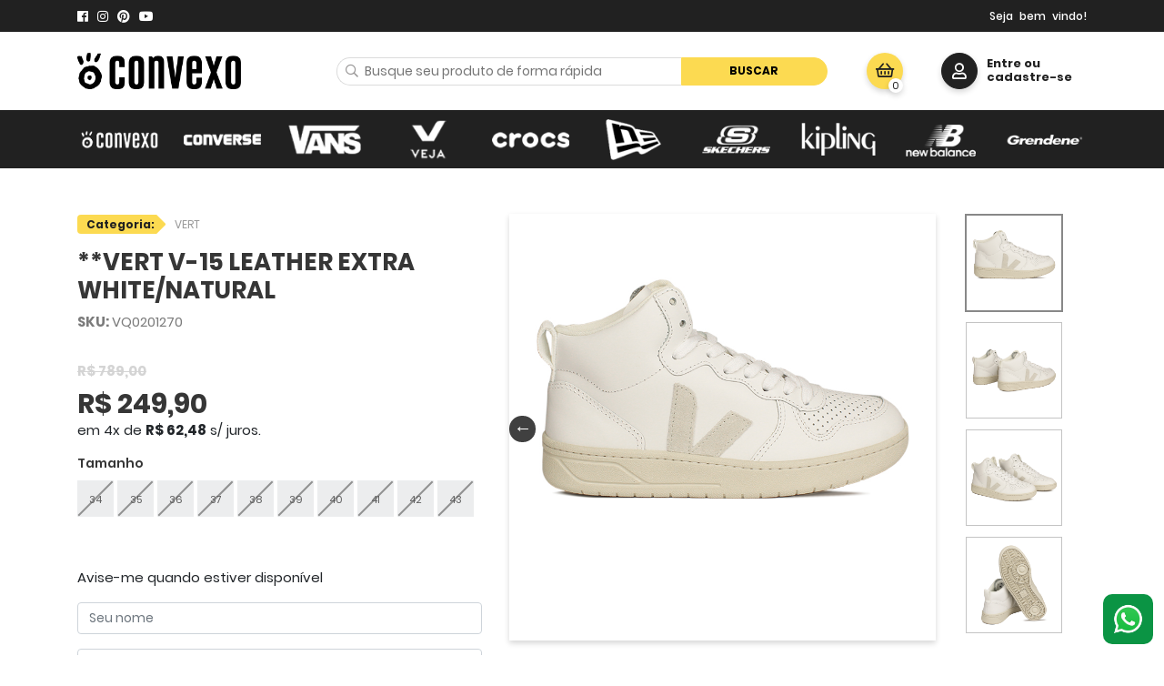

--- FILE ---
content_type: text/html; charset=UTF-8
request_url: https://convexo.com.br/vert-v-15-leather-extra-white-natural
body_size: 99150
content:
<!DOCTYPE html>
<html>
<head>
	<meta name="p:domain_verify" content="af9a43daa1ed5549e106eab086bd5d29"/>
	<meta name="google-site-verification" content="n5mK3cnt-LtjfhHu2symYP6SCvX1Vdl6R0MadxDveUY" />
	<meta http-equiv="Content-Type" content="text/html; charset=utf-8" />		<title>Vert V-15 Leather Extra White/Natural | Vert é na Convexo! | Loja Convexo - Converse All Star, Vans, Kipling, Veja e muito mais!</title>
	<meta http-equiv="X-UA-Compatible" content="IE=edge">
    <meta name="viewport" content="width=device-width, initial-scale=1">
	<meta name="keywords" content="vert v15
v 15
vert brasil
vert online
vert porto alegre
vert masculino
tenis vert
vert tenis feminino
vert tênis
vert v 15
vert tenis branco
tenis vert brasil
tenis vert masculino
tênis vert masculino
tenis vert v 15
vert tenis brasil
tenis cano alto vert
vert tenis masculino
tenis masculino vert
vert brasil tenis
vert shoes brasil
vert shoes masculino
tenis vert masculino branco
tenis vert masculino preto
tenis vert preto masculino
tênis vert masculino original
sapatenis vert masculino
vert preto masculino
tenis vert branco masculino
tênis vert masculino promoção
vert branco masculino
tenis vert masculino verde
vert masculino preto
tenis vert verde masculino
sapato vert masculino
vert masculino branco
tenis branco masculino vert
tenis da vert masculino
tenis branco vert masculino
tênis masculino vert
comprar tenis vert masculino
sapatenis masculino vert
vert masculino verde
verti masculino
tenis vert masculino azul
vert tênis masculino
tenis vert masculino original
vert verde masculino
vert masculino azul
tenis vert v15
tenis vert masculino cinza
tenis vert shoes masculino
tênis vert masculino onde comprar
site vert brasil
site vert brasil é original
tenis vert feminino brasil
vert brasil site
vert brasil é original
verti brasil
tenis vert masculino couro
masculino vert
tenis marca vert masculino
tenis masculino branco vert
tenis masculino vert branco
tenis masculino vert preto
tenis vert azul masculino
tenis vert masculino onde comprar
tênis branco masculino vert
tênis vert masculino verde
tênis vert preto masculino
vert azul masculino
vert calçados masculinos
v15 vert
vert loja online
vert on line
vert v15 feminino
loja vert porto alegre
vert em porto alegre"/><meta name="description" content="O Vert V-15 Leather Extra White/Natural é confeccionado em couro livre de cromo, seguindo as normas REACH: com baixos níveis de produtos químicos e com uma atenção especial ao uso da água no processo de curtimento e na reciclagem da mesma, nesta versão exclusiva de cano alto. Os cadarços, produzidos em algodão orgânico, acompanham a cor predominante do tênis e as costuras seguem a cor do cabedal. O logo Vert é aplicado na lateral com o V em camurça, no topo da língua em baixo relevo e na palmilha. O forro interno é confeccionado em poliéster também feito a partir de garrafas PET recicladas. A palmilha é feita em EVA expandido com borracha. O solado em cupsole produzido a partir de borracha nativa da Amazônia, feita de acordo com os princípios do comércio justo."/>
		<!-- Tags OG para compartilhamento em redes sociais -->
		<meta property="og:locale" content="pt_BR">
		<meta name="viewport" content="width=device-width, initial-scale=1, maximum-scale=1">


	<meta property="og:url" content="https://convexo.com.br/vert-v-15-leather-extra-white-natural">
	<meta property="og:title" content="Vert V-15 Leather Extra White/Natural | Vert é na Convexo! | Loja Convexo - Converse All Star, Vans, Kipling, Veja e muito mais!">
	<meta property="og:site_name" content="Convexo Loja On-Line">
	<meta property="og:description" content="O Vert V-15 Leather Extra White/Natural é confeccionado em couro livre de cromo, seguindo as normas REACH: com baixos níveis de produtos químicos e com uma atenção especial ao uso da água no processo de curtimento e na reciclagem da mesma, nesta versão exclusiva de cano alto. Os cadarços, produzidos em algodão orgânico, acompanham a cor predominante do tênis e as costuras seguem a cor do cabedal. O logo Vert é aplicado na lateral com o V em camurça, no topo da língua em baixo relevo e na palmilha. O forro interno é confeccionado em poliéster também feito a partir de garrafas PET recicladas. A palmilha é feita em EVA expandido com borracha. O solado em cupsole produzido a partir de borracha nativa da Amazônia, feita de acordo com os princípios do comércio justo.">
		<meta property="og:image" content="https://convexo.com.br/files/product/thumb/6085/400_vert-v-15-leather-extra-white-natural.jpg">
	
		<script type="text/javascript">
         (function(i,s,o,g,r,a,m){i['GoogleAnalyticsObject']=r;i[r]=i[r]||function(){
         (i[r].q=i[r].q||[]).push(arguments)},i[r].l=1*new Date();a=s.createElement(o),
         m=s.getElementsByTagName(o)[0];a.async=1;a.src=g;m.parentNode.insertBefore(a,m)
         })(window,document,'script','//www.google-analytics.com/analytics.js','ga');

         ga('create', 'UA-24895102-3', 'auto');
         ga('require', 'displayfeatures');
         ga('send', 'pageview');
    </script>

	<!-- Google Tag Manager -->
	<script>(function(w,d,s,l,i){w[l]=w[l]||[];w[l].push({'gtm.start':
		new Date().getTime(),event:'gtm.js'});var f=d.getElementsByTagName(s)[0],
		j=d.createElement(s),dl=l!='dataLayer'?'&l='+l:'';j.async=true;j.src=
		'https://www.googletagmanager.com/gtm.js?id='+i+dl;f.parentNode.insertBefore(j,f);
		})(window,document,'script','dataLayer','GTM-WR4RNMGG');</script>
	<!-- sEnd Google Tag Manager -->

	<!-- Google tag (gtag.js) -->
	<script async src="https://www.googletagmanager.com/gtag/js?id=G-J5GTLSLY8B"></script>
	<script>
		window.dataLayer = window.dataLayer || [];
		function gtag(){dataLayer.push(arguments);}
		gtag('js', new Date());
		gtag('config', 'G-J5GTLSLY8B');
	</script>
	 

    	<script type="text/javascript">
        var APP_ROOT = "https://convexo.com.br/";
    </script>

    
	<!-- theme kallyas -->
	

	<!-- convexo theme -->
	
	<link rel="stylesheet" type="text/css" href="/theme/convexo/css/bootstrap.min.css?v3" media="all"/>	<link rel="stylesheet" type="text/css" href="/theme/convexo/css/slick.css" media="all"/>	<link rel="stylesheet" type="text/css" href="/theme/convexo/css/slick-theme.css" media="all"/>	<link rel="stylesheet" type="text/css" href="/theme/convexo/css/fontawesome.min.css" media="all"/>	<link rel="stylesheet" type="text/css" href="/theme/convexo/css/Montserrat.css" media="all"/>	<link rel="stylesheet" type="text/css" href="/theme/convexo/css/open-sans.css" media="all"/>	<link rel="stylesheet" type="text/css" href="/theme/convexo/css/poppins.css?v25" media="all"/>	<link rel="stylesheet" type="text/css" href="/theme/convexo/css/style.css?v251768411308" media="all"/>
	
	<link href="/favicon.ico" type="image/x-icon" rel="icon"/><link href="/favicon.ico" type="image/x-icon" rel="shortcut icon"/>
	<!-- IE10 viewport hack for Surface/desktop Windows 8 bug -->
	<link href="/theme/default/css/ie10-viewport-bug-workaround.css" rel="stylesheet">

	<script type="text/javascript" src="/theme/convexo/js/jquery-3.4.1.min.js" media="all"></script>
	
	<!-- INTEGRAÇÃO DINAMIZE -->
	<script type="text/javascript" src="//receiver.posclick.dinamize.com/forms/js/307667_2363.js" media="all"></script>	
 

	<!-- Just for debugging purposes. Don't actually copy these 2 lines! -->
	<!--[if lt IE 9]><script src="/theme/default/js/ie8-responsive-file-warning.js"></script><![endif]-->
	<script src="/theme/default/js/lib/ie-emulation-modes-warning.js"></script>

	<!-- HTML5 shim and Respond.js for IE8 support of HTML5 elements and media queries -->
	<!--[if lt IE 9]>
	  <script src="https://oss.maxcdn.com/html5shiv/3.7.3/html5shiv.min.js"></script>
	  <script src="https://oss.maxcdn.com/respond/1.4.2/respond.min.js"></script>
	<![endif]-->
	
	 <!-- Facebook Pixel Code -->
		<script>
		!function(f,b,e,v,n,t,s)
		{if(f.fbq)return;n=f.fbq=function(){n.callMethod?
		n.callMethod.apply(n,arguments):n.queue.push(arguments)};
		if(!f._fbq)f._fbq=n;n.push=n;n.loaded=!0;n.version='2.0';
		n.queue=[];t=b.createElement(e);t.async=!0;
		t.src=v;s=b.getElementsByTagName(e)[0];
		s.parentNode.insertBefore(t,s)}(window, document,'script',
		'https://connect.facebook.net/en_US/fbevents.js');
		fbq('init', '2756062091324099');
		fbq('track', 'PageView');
		</script>
		<noscript><img height="1" width="1" style="display:none"
		src="https://www.facebook.com/tr?id=2756062091324099&ev=PageView&noscript=1"
		/></noscript>
		<!-- End Facebook Pixel Code -->

		<meta name="google-site-verification" content="oWMFoyypOMF7PqK_0OVeGxyb42Aw8baRpkMNvpJTnz0" />

</head>
<body data-controller="products" data-url="vert-v-15-leather-extra-white-natural" class="index home-creative">

	<!-- Google Tag Manager (noscript) -->
	<noscript><iframe src="https://www.googletagmanager.com/ns.html?id=GTM-WR4RNMGG" height="0" width="0" style="display:none;visibility:hidden"></iframe></noscript>
	<!-- End Google Tag Manager (noscript) -->
			

		<div id="page">
         <div class="content">
						
			<header class="header">
	<div class="header_top">
		<div class="container">
			<div class="row align-items-center">
				<div class="col-xl-1 col-lg-2">
					<ul class="header_redes list-unstyled">
						<li>
							<a href="https://www.facebook.com/loja.convexo/" target="_blank">
								<i class="fab fa-facebook"></i>
							</a>
						</li>
						<li>
							<a href="https://www.instagram.com/convexopoa/" target="_blank">
								<i class="fab fa-instagram"></i>
							</a>
						</li>
						<li>
							<a href="https://br.pinterest.com/lojaconvexo/" target="_blank">
								<i class="fab fa-pinterest"></i>
							</a>
						</li>
						<li>
							<a href="https://www.youtube.com/channel/UCqw_oTNtxO1PsGZslPLYseQ" target="_blank">
								<i class="fab fa-youtube"></i>
							</a>
						</li>
					</ul>
				</div>
				<div class="col-xl-6 col-lg-4">
					<!--<a href="https://convexo.com.br/formas-de-entrega-loja-convexo" class="text-top-center"> <i class="fas fa-truck"></i> Frete Grátis Sul, Sudeste* </a>-->
				</div>

				<div class="offset-xl-1 col-xl-4 col-md-5">
					<div class="header_links">
																		<div class="login">
							<div>
								<p class="welcome">Seja bem vindo!</p>
							</div>
						</div>
											</div>
				</div>
				
			</div>
		</div>
	</div>
	<div class="header_content">
		<div class="container">
			<div class="row align-items-center">
				<div class="col-lg-2">
					<a href="/" class="top-brand w-100">
						<img src="/images/logo-convexo.png" style="max-width: 180px	" alt="Convexo"
							title="calçando os pés das melhores cabeças">
					</a>
				</div>
				<div class="col-lg-6 offset-lg-1">
				<form action="/busca" class="" id="ProductIndexForm" method="get" accept-charset="utf-8">						<div class="input-group input-search-group">
							<input type="text" name="s" placeholder="Busque seu produto de forma rápida" value="">
							<div class="input-group-button">
								<button type=" submit">Buscar</button>
							</div>
						</div>
					</form>				</div>
				<div class="col-lg-1">
					<div class="dropdown-cart">
						<a href="/carrinho" class="cart-button">
							<i class="far fa-shopping-basket"></i>
							<span class="cart-count">0</span>
						</a>
					</div>
				</div>
				<div class="col-xl-2 col-lg-2">
					
						<a href="/login" data-toggle="tooltip" data-placement="bottom" style="display: inline-block;" title="Clique para entrar ou se cadastrar" class="user-button dropdown-toggle dropdown">
							<i class="far fa-user"></i>
						</a>
						<a href="/login"><p class="header-login-user"> Entre ou <br> cadastre-se</p></a>
										


											<ul id="login-dp" class="dropdown-menu">
  <li>
    <div class="row">
      <div class="col-12 text-center">
        Login via Redes Sociais
        <div class="social-buttons">
          <form action="/login" id="UserLoginForm" method="post" accept-charset="utf-8"><div style="display:none;"><input type="hidden" name="_method" value="POST"/></div><input type="hidden" name="data[User][provider]" value="Facebook" id="UserProvider"/><button class="btn btn-fb" type="submit"><i class="fab fa-facebook"></i> Facebook</button></form>
          <form action="/login" id="UserLoginForm" method="post" accept-charset="utf-8"><div style="display:none;"><input type="hidden" name="_method" value="POST"/></div><input type="hidden" name="data[User][provider]" value="Twitter" id="UserProvider"/><button class="btn btn-tw" type="submit"><i class="fab fa-twitter"></i> Twitter</button></form>
          <form action="/login" id="UserLoginForm" method="post" accept-charset="utf-8"><div style="display:none;"><input type="hidden" name="_method" value="POST"/></div><input type="hidden" name="data[User][provider]" value="Google" id="UserProvider"/><button class="btn btn-go" type="submit"><i class="fab fa-google-plus-g"></i> Google</button></form>        </div>
        ou com seu cadastro
        <form action="/login" class="form" id="UserLoginForm" method="post" accept-charset="utf-8"><div style="display:none;"><input type="hidden" name="_method" value="POST"/></div>        <div class="form-group">
          <label for="UserEmail" class="sr-only">E-mail</label><input name="data[User][email]" class="form-control" required="required" placeholder="Digite seu e-mail" maxlength="255" type="email" id="UserEmail"/>        </div>
        <div class="form-group">
          <label for="UserPassword" class="sr-only">Senha</label><input name="data[User][password]" class="form-control" required="required" placeholder="Digite sua senha" type="password" id="UserPassword"/>        </div>
        <div class="form-group">
          <button type="submit" class="btn btn-black btn-primary btn-block">Login</button>
        </div>
        <div class="form-group text-center">
          <a href="#" data-toggle="modal" data-backdrop="false" data-dismiss="modal"
            data-target="#esqueci-senha">Esqueci minha senha!</a>
        </div>
        </form>      </div>
      <div class="col-12">
        <div class="bottom text-center">
          Sem cadastro ? <a href="#" data-toggle="modal" data-target="#user-add">Junte-se a nós!</a>
        </div>
      </div>
    </div>
  </li>
</ul>									</div>
			</div>
		</div>
	</div>
	<nav class="nav-marcas">
		<div class="container">
						<ul class="nav-menu list-unstyled">
																<li >
					<a href="/convexo"
						title="Convexo">
						<img class="img-responsive"
							src="/files/category/thumb/34/convexo.png"
							alt="Convexo" title="Convexo" />
					</a>
										<ul class="mega-menu-area">
						
						<li class="menu-li">
																					<a href="/convexo/convexo-kids"
								title="CONVEXO KIDS ">
								CONVEXO KIDS 							</a>
																												<a href="/convexo/acessorios-convexo"
								title="ACESSÓRIOS CONVEXO ">
								ACESSÓRIOS CONVEXO 							</a>
																												<a href="/convexo/convexo-outlet"
								title="CONVEXO OUTLET">
								CONVEXO OUTLET							</a>
																												<a href="/convexo/convexo-shoes-feminino"
								title="CONVEXO SHOES FEMININO">
								CONVEXO SHOES FEMININO							</a>
																												<a href="/convexo/convexo-shoes-masculino"
								title="CONVEXO SHOES MASCULINO">
								CONVEXO SHOES MASCULINO							</a>
																												<a href="/convexo/cadarcos"
								title="CADARÇOS ">
								CADARÇOS 							</a>
																												<a href="/convexo/meias-convexo-adulto"
								title="MEIAS CONVEXO ADULTO">
								MEIAS CONVEXO ADULTO							</a>
																												<a href="/convexo/meias-convexo-infantil"
								title="MEIAS CONVEXO INFANTIL">
								MEIAS CONVEXO INFANTIL							</a>
																												<a href="/convexo/sneaker-care"
								title="SNEAKER CARE">
								SNEAKER CARE							</a>
																				</li>


					</ul>
									</li>
																				<li >
					<a href="/converse"
						title="Converse">
						<img class="img-responsive"
							src="/files/category/thumb/44/converse.png"
							alt="Converse" title="Converse" />
					</a>
										<ul class="mega-menu-area">
						
						<li class="menu-li">
																					<a href="/converse/all-star-infantil"
								title="ALL STAR INFANTIL">
								ALL STAR INFANTIL							</a>
																												<a href="/converse/all-star-baby"
								title="ALL STAR BABY">
								ALL STAR BABY							</a>
																												<a href="/converse/all-star-outlet"
								title="ALL STAR OUTLET">
								ALL STAR OUTLET							</a>
																												<a href="/converse/converse/all-star-adulto"
								title="ALL STAR ADULTO">
								ALL STAR ADULTO							</a>
																												<a href="/converse/acessorios-converse"
								title="ACESSORIOS CONVERSE">
								ACESSORIOS CONVERSE							</a>
																												<a href="/converse/roupas-converse"
								title="ROUPAS CONVERSE">
								ROUPAS CONVERSE							</a>
																				</li>


					</ul>
									</li>
																				<li >
					<a href="/vans"
						title="Vans">
						<img class="img-responsive"
							src="/files/category/thumb/12/vans.png"
							alt="Vans" title="Vans" />
					</a>
										<ul class="mega-menu-area">
						
						<li class="menu-li">
																					<a href="/vans/vans/tenis-vans"
								title="TÊNIS VANS">
								TÊNIS VANS							</a>
																												<a href="/vans/vans-infantil"
								title="VANS INFANTIL">
								VANS INFANTIL							</a>
																												<a href="/vans/vans/vans-outlet"
								title="VANS OUTLET">
								VANS OUTLET							</a>
																												<a href="/vans/acessorios-vans"
								title="ACESSORIOS VANS">
								ACESSORIOS VANS							</a>
																				</li>


					</ul>
									</li>
																				<li >
					<a href="/veja"
						title="veja">
						<img class="img-responsive"
							src="/files/category/thumb/252/veja.png"
							alt="veja" title="veja" />
					</a>
										<ul class="mega-menu-area">
						
						<li class="menu-li">
																					<a href="/veja/veja"
								title="VEJA">
								VEJA							</a>
																												<a href="/veja/veja-infantil"
								title="VEJA INFANTIL">
								VEJA INFANTIL							</a>
																												<a href="/veja/veja-outlet"
								title="VEJA OUTLET">
								VEJA OUTLET							</a>
																				</li>


					</ul>
									</li>
																				<li >
					<a href="/crocs"
						title="Crocs">
						<img class="img-responsive"
							src="/files/category/thumb/59/crocs.png"
							alt="Crocs" title="Crocs" />
					</a>
										<ul class="mega-menu-area">
						
						<li class="menu-li">
																					<a href="/crocs/crocs-infantil"
								title="CROCS INFANTIL">
								CROCS INFANTIL							</a>
																												<a href="/crocs/crocs-adulto"
								title="CROCS ADULTO">
								CROCS ADULTO							</a>
																												<a href="/crocs/jibbitz-crocs"
								title="JIBBITZ CROCS ">
								JIBBITZ CROCS 							</a>
																				</li>


					</ul>
									</li>
																				<li >
					<a href="/new-era"
						title="New Era">
						<img class="img-responsive"
							src="/files/category/thumb/24/new-era.png"
							alt="New Era" title="New Era" />
					</a>
										<ul class="mega-menu-area">
						
						<li class="menu-li">
																					<a href="/new-era/new-era"
								title="NEW ERA">
								NEW ERA							</a>
																				</li>


					</ul>
									</li>
																				<li >
					<a href="/skechers"
						title="skechers">
						<img class="img-responsive"
							src="/files/category/thumb/181/skechers.png"
							alt="skechers" title="skechers" />
					</a>
										<ul class="mega-menu-area">
						
						<li class="menu-li">
																					<a href="/skechers/skechers-feminino"
								title="SKECHERS FEMININO">
								SKECHERS FEMININO							</a>
																												<a href="/skechers/skechers-masculino"
								title="SKECHERS MASCULINO">
								SKECHERS MASCULINO							</a>
																												<a href="/skechers/skechers-infantil"
								title="SKECHERS INFANTIL">
								SKECHERS INFANTIL							</a>
																												<a href="/skechers/skechers-outlet"
								title="SKECHERS OUTLET">
								SKECHERS OUTLET							</a>
																				</li>


					</ul>
									</li>
																				<li >
					<a href="/kipling"
						title="Kipling">
						<img class="img-responsive"
							src="/files/category/thumb/223/kipling.png"
							alt="Kipling" title="Kipling" />
					</a>
										<ul class="mega-menu-area">
						
						<li class="menu-li">
																					<a href="/kipling/kipling-acessorios"
								title="KIPLING ACESSORIOS">
								KIPLING ACESSORIOS							</a>
																												<a href="/kipling/kipling-adulto"
								title="KIPLING ADULTO">
								KIPLING ADULTO							</a>
																												<a href="/kipling/kipling-infantil"
								title="KIPLING INFANTIL">
								KIPLING INFANTIL							</a>
																												<a href="/kipling/kipling-outlet"
								title="KIPLING OUTLET">
								KIPLING OUTLET							</a>
																				</li>


					</ul>
									</li>
																				<li >
					<a href="/new-balance"
						title="New Balance">
						<img class="img-responsive"
							src="/files/category/thumb/250/new-balance.png"
							alt="New Balance" title="New Balance" />
					</a>
										<ul class="mega-menu-area">
						
						<li class="menu-li">
																					<a href="/new-balance/new-balance-feminino"
								title="NEW BALANCE FEMININO">
								NEW BALANCE FEMININO							</a>
																												<a href="/new-balance/new-balance-kids"
								title="NEW BALANCE KIDS">
								NEW BALANCE KIDS							</a>
																												<a href="/new-balance/new-balance"
								title="NEW BALANCE">
								NEW BALANCE							</a>
																				</li>


					</ul>
									</li>
																				<li >
					<a href="/rider"
						title="Rider">
						<img class="img-responsive"
							src="/files/category/thumb/220/rider.png"
							alt="Rider" title="Rider" />
					</a>
										<ul class="mega-menu-area">
						
						<li class="menu-li">
																					<a href="/rider/rider-infantil"
								title="RIDER INFANTIL">
								RIDER INFANTIL							</a>
																												<a href="/rider/rider-adulto"
								title="RIDER ADULTO">
								RIDER ADULTO							</a>
																				</li>


					</ul>
									</li>
											</ul>
					</div>
	</nav>
</header>

<!-- MENU SIDEBAR -->
<aside class="menu-sidebar">
	<nav class="menu">
		<div class="container">
			<ul class="navbar-nav">
				<li class="nav-item">
					<a class="nav-link" href="/a-convexo">A Convexo</a>
				</li>
				<li class="nav-item">
					<a class="nav-link" href="/contato">Fale Conosco</a>
				</li>
				<li class="nav-item">
					<a class="nav-link" href="/news">Blog</a>
				</li>
			</ul>
		</div>
	</nav>
</aside>
<div class="overlay-opacity"></div>
			

<script type="text/javascript">
	var product_json = '{"price":"789.00","price_special":"249.90","price_special_status":"1"}';
	var product_options_json = '[{"id":"217695","product_id":"6085","sku":"VX0044-UNICO","price":null,"price_special":null,"price_special_status":null,"size_weight":null,"size_width":null,"size_height":null,"size_depth":null,"stock_amount":"0","stock_amount_available":"0","stock_amount_allocated":"0","stock_amount_sold":"0","seo_url":null,"seo_title":null,"seo_description":null,"seo_keywords":null,"status":"2","created":"2025-10-18 12:03:39","modified":"2026-01-02 10:13:34","deleted":null,"deleted_user_id":null,"option_id":"3","user_id_updated":null,"user_id_updated_modified":"2026-01-02 10:13:34","Option":{"id":"3","parent_id":"1","attribute_id":"2","attribute_type_id":"2","slug":"cor:unico:tamanho:unico","status":"1","created":"2017-05-19 09:45:40","modified":"2017-05-19 09:45:40","deleted":null,"deleted_user_id":null,"user_id_updated":null,"user_id_updated_modified":"2017-05-19 09:45:40","AttributeFather":{"id":"1","attribute_type_id":"1","value":"UNICO","slug":"cor:unico","status":"1","created":"2017-05-19 09:45:40","modified":"2017-05-19 09:45:40","deleted":null,"deleted_user_id":null,"user_id_updated":null,"user_id_updated_modified":"2017-05-19 09:45:40","AttributeType":{"id":"1","name":"Cor","slug":"cor","status":"1","created":"2017-05-10 00:18:50","modified":"2017-05-10 00:18:50","deleted":null,"deleted_user_id":null,"user_id_updated":"1","user_id_updated_modified":"2017-05-10 00:18:50"}},"Attribute":{"id":"2","attribute_type_id":"2","value":"UNICO","slug":"tamanho:unico","status":"1","created":"2017-05-19 09:45:40","modified":"2017-05-19 09:45:40","deleted":null,"deleted_user_id":null,"user_id_updated":null,"user_id_updated_modified":"2017-05-19 09:45:40","AttributeType":{"id":"2","name":"Tamanho","slug":"tamanho","status":"1","created":"2017-05-10 00:18:58","modified":"2017-05-10 00:18:58","deleted":null,"deleted_user_id":null,"user_id_updated":"1","user_id_updated_modified":"2017-05-10 00:18:58"}}},"GridImage":[]},{"id":"217696","product_id":"6085","sku":"VX0044-34","price":null,"price_special":null,"price_special_status":null,"size_weight":null,"size_width":null,"size_height":null,"size_depth":null,"stock_amount":"0","stock_amount_available":"0","stock_amount_allocated":"0","stock_amount_sold":"0","seo_url":null,"seo_title":null,"seo_description":null,"seo_keywords":null,"status":"2","created":"2025-10-18 12:03:39","modified":"2026-01-02 10:13:34","deleted":null,"deleted_user_id":null,"option_id":"6","user_id_updated":null,"user_id_updated_modified":"2026-01-02 10:13:34","Option":{"id":"6","parent_id":"4","attribute_id":"4","attribute_type_id":"2","slug":"cor:unica:tamanho:34","status":"1","created":"2017-05-19 09:45:40","modified":"2017-05-19 09:45:40","deleted":null,"deleted_user_id":null,"user_id_updated":null,"user_id_updated_modified":"2017-05-19 09:45:40","AttributeFather":{"id":"3","attribute_type_id":"1","value":"UNICA","slug":"cor:unica","status":"1","created":"2017-05-19 09:45:40","modified":"2017-05-19 09:45:40","deleted":null,"deleted_user_id":null,"user_id_updated":null,"user_id_updated_modified":"2017-05-19 09:45:40","AttributeType":{"id":"1","name":"Cor","slug":"cor","status":"1","created":"2017-05-10 00:18:50","modified":"2017-05-10 00:18:50","deleted":null,"deleted_user_id":null,"user_id_updated":"1","user_id_updated_modified":"2017-05-10 00:18:50"}},"Attribute":{"id":"4","attribute_type_id":"2","value":"34","slug":"tamanho:34","status":"1","created":"2017-05-19 09:45:40","modified":"2017-05-19 09:45:40","deleted":null,"deleted_user_id":null,"user_id_updated":null,"user_id_updated_modified":"2017-05-19 09:45:40","AttributeType":{"id":"2","name":"Tamanho","slug":"tamanho","status":"1","created":"2017-05-10 00:18:58","modified":"2017-05-10 00:18:58","deleted":null,"deleted_user_id":null,"user_id_updated":"1","user_id_updated_modified":"2017-05-10 00:18:58"}},"AttributeType":{"id":"2","name":"Tamanho","slug":"tamanho","status":"1","created":"2017-05-10 00:18:58","modified":"2017-05-10 00:18:58","deleted":null,"deleted_user_id":null,"user_id_updated":"1","user_id_updated_modified":"2017-05-10 00:18:58"}},"GridImage":[]},{"id":"217697","product_id":"6085","sku":"VX0044-35","price":null,"price_special":null,"price_special_status":null,"size_weight":null,"size_width":null,"size_height":null,"size_depth":null,"stock_amount":"0","stock_amount_available":"0","stock_amount_allocated":"0","stock_amount_sold":"0","seo_url":null,"seo_title":null,"seo_description":null,"seo_keywords":null,"status":"2","created":"2025-10-18 12:03:39","modified":"2026-01-02 10:13:34","deleted":null,"deleted_user_id":null,"option_id":"8","user_id_updated":null,"user_id_updated_modified":"2026-01-02 10:13:34","Option":{"id":"8","parent_id":"4","attribute_id":"5","attribute_type_id":"2","slug":"cor:unica:tamanho:35","status":"1","created":"2017-05-19 09:45:40","modified":"2017-05-19 09:45:40","deleted":null,"deleted_user_id":null,"user_id_updated":null,"user_id_updated_modified":"2017-05-19 09:45:40","AttributeFather":{"id":"3","attribute_type_id":"1","value":"UNICA","slug":"cor:unica","status":"1","created":"2017-05-19 09:45:40","modified":"2017-05-19 09:45:40","deleted":null,"deleted_user_id":null,"user_id_updated":null,"user_id_updated_modified":"2017-05-19 09:45:40","AttributeType":{"id":"1","name":"Cor","slug":"cor","status":"1","created":"2017-05-10 00:18:50","modified":"2017-05-10 00:18:50","deleted":null,"deleted_user_id":null,"user_id_updated":"1","user_id_updated_modified":"2017-05-10 00:18:50"}},"Attribute":{"id":"5","attribute_type_id":"2","value":"35","slug":"tamanho:35","status":"1","created":"2017-05-19 09:45:40","modified":"2017-05-19 09:45:40","deleted":null,"deleted_user_id":null,"user_id_updated":null,"user_id_updated_modified":"2017-05-19 09:45:40","AttributeType":{"id":"2","name":"Tamanho","slug":"tamanho","status":"1","created":"2017-05-10 00:18:58","modified":"2017-05-10 00:18:58","deleted":null,"deleted_user_id":null,"user_id_updated":"1","user_id_updated_modified":"2017-05-10 00:18:58"}},"AttributeType":{"id":"2","name":"Tamanho","slug":"tamanho","status":"1","created":"2017-05-10 00:18:58","modified":"2017-05-10 00:18:58","deleted":null,"deleted_user_id":null,"user_id_updated":"1","user_id_updated_modified":"2017-05-10 00:18:58"}},"GridImage":[]},{"id":"217698","product_id":"6085","sku":"VX0044-36","price":null,"price_special":null,"price_special_status":null,"size_weight":null,"size_width":null,"size_height":null,"size_depth":null,"stock_amount":"0","stock_amount_available":"0","stock_amount_allocated":"0","stock_amount_sold":"0","seo_url":null,"seo_title":null,"seo_description":null,"seo_keywords":null,"status":"2","created":"2025-10-18 12:03:39","modified":"2026-01-02 10:13:34","deleted":null,"deleted_user_id":null,"option_id":"10","user_id_updated":null,"user_id_updated_modified":"2026-01-02 10:13:34","Option":{"id":"10","parent_id":"4","attribute_id":"6","attribute_type_id":"2","slug":"cor:unica:tamanho:36","status":"1","created":"2017-05-19 09:45:40","modified":"2017-05-19 09:45:40","deleted":null,"deleted_user_id":null,"user_id_updated":null,"user_id_updated_modified":"2017-05-19 09:45:40","AttributeFather":{"id":"3","attribute_type_id":"1","value":"UNICA","slug":"cor:unica","status":"1","created":"2017-05-19 09:45:40","modified":"2017-05-19 09:45:40","deleted":null,"deleted_user_id":null,"user_id_updated":null,"user_id_updated_modified":"2017-05-19 09:45:40","AttributeType":{"id":"1","name":"Cor","slug":"cor","status":"1","created":"2017-05-10 00:18:50","modified":"2017-05-10 00:18:50","deleted":null,"deleted_user_id":null,"user_id_updated":"1","user_id_updated_modified":"2017-05-10 00:18:50"}},"Attribute":{"id":"6","attribute_type_id":"2","value":"36","slug":"tamanho:36","status":"1","created":"2017-05-19 09:45:40","modified":"2017-05-19 09:45:40","deleted":null,"deleted_user_id":null,"user_id_updated":null,"user_id_updated_modified":"2017-05-19 09:45:40","AttributeType":{"id":"2","name":"Tamanho","slug":"tamanho","status":"1","created":"2017-05-10 00:18:58","modified":"2017-05-10 00:18:58","deleted":null,"deleted_user_id":null,"user_id_updated":"1","user_id_updated_modified":"2017-05-10 00:18:58"}},"AttributeType":{"id":"2","name":"Tamanho","slug":"tamanho","status":"1","created":"2017-05-10 00:18:58","modified":"2017-05-10 00:18:58","deleted":null,"deleted_user_id":null,"user_id_updated":"1","user_id_updated_modified":"2017-05-10 00:18:58"}},"GridImage":[]},{"id":"217699","product_id":"6085","sku":"VX0044-37","price":null,"price_special":null,"price_special_status":null,"size_weight":null,"size_width":null,"size_height":null,"size_depth":null,"stock_amount":"0","stock_amount_available":"0","stock_amount_allocated":"0","stock_amount_sold":"0","seo_url":null,"seo_title":null,"seo_description":null,"seo_keywords":null,"status":"2","created":"2025-10-18 12:03:39","modified":"2026-01-02 10:13:34","deleted":null,"deleted_user_id":null,"option_id":"12","user_id_updated":null,"user_id_updated_modified":"2026-01-02 10:13:34","Option":{"id":"12","parent_id":"4","attribute_id":"7","attribute_type_id":"2","slug":"cor:unica:tamanho:37","status":"1","created":"2017-05-19 09:45:40","modified":"2017-05-19 09:45:40","deleted":null,"deleted_user_id":null,"user_id_updated":null,"user_id_updated_modified":"2017-05-19 09:45:40","AttributeFather":{"id":"3","attribute_type_id":"1","value":"UNICA","slug":"cor:unica","status":"1","created":"2017-05-19 09:45:40","modified":"2017-05-19 09:45:40","deleted":null,"deleted_user_id":null,"user_id_updated":null,"user_id_updated_modified":"2017-05-19 09:45:40","AttributeType":{"id":"1","name":"Cor","slug":"cor","status":"1","created":"2017-05-10 00:18:50","modified":"2017-05-10 00:18:50","deleted":null,"deleted_user_id":null,"user_id_updated":"1","user_id_updated_modified":"2017-05-10 00:18:50"}},"Attribute":{"id":"7","attribute_type_id":"2","value":"37","slug":"tamanho:37","status":"1","created":"2017-05-19 09:45:40","modified":"2017-05-19 09:45:40","deleted":null,"deleted_user_id":null,"user_id_updated":null,"user_id_updated_modified":"2017-05-19 09:45:40","AttributeType":{"id":"2","name":"Tamanho","slug":"tamanho","status":"1","created":"2017-05-10 00:18:58","modified":"2017-05-10 00:18:58","deleted":null,"deleted_user_id":null,"user_id_updated":"1","user_id_updated_modified":"2017-05-10 00:18:58"}},"AttributeType":{"id":"2","name":"Tamanho","slug":"tamanho","status":"1","created":"2017-05-10 00:18:58","modified":"2017-05-10 00:18:58","deleted":null,"deleted_user_id":null,"user_id_updated":"1","user_id_updated_modified":"2017-05-10 00:18:58"}},"GridImage":[]},{"id":"217700","product_id":"6085","sku":"VX0044-38","price":null,"price_special":null,"price_special_status":null,"size_weight":null,"size_width":null,"size_height":null,"size_depth":null,"stock_amount":"0","stock_amount_available":"0","stock_amount_allocated":"0","stock_amount_sold":"0","seo_url":null,"seo_title":null,"seo_description":null,"seo_keywords":null,"status":"2","created":"2025-10-18 12:03:39","modified":"2026-01-02 10:13:34","deleted":null,"deleted_user_id":null,"option_id":"14","user_id_updated":null,"user_id_updated_modified":"2026-01-02 10:13:34","Option":{"id":"14","parent_id":"4","attribute_id":"8","attribute_type_id":"2","slug":"cor:unica:tamanho:38","status":"1","created":"2017-05-19 09:45:40","modified":"2017-05-19 09:45:40","deleted":null,"deleted_user_id":null,"user_id_updated":null,"user_id_updated_modified":"2017-05-19 09:45:40","AttributeFather":{"id":"3","attribute_type_id":"1","value":"UNICA","slug":"cor:unica","status":"1","created":"2017-05-19 09:45:40","modified":"2017-05-19 09:45:40","deleted":null,"deleted_user_id":null,"user_id_updated":null,"user_id_updated_modified":"2017-05-19 09:45:40","AttributeType":{"id":"1","name":"Cor","slug":"cor","status":"1","created":"2017-05-10 00:18:50","modified":"2017-05-10 00:18:50","deleted":null,"deleted_user_id":null,"user_id_updated":"1","user_id_updated_modified":"2017-05-10 00:18:50"}},"Attribute":{"id":"8","attribute_type_id":"2","value":"38","slug":"tamanho:38","status":"1","created":"2017-05-19 09:45:40","modified":"2017-05-19 09:45:40","deleted":null,"deleted_user_id":null,"user_id_updated":null,"user_id_updated_modified":"2017-05-19 09:45:40","AttributeType":{"id":"2","name":"Tamanho","slug":"tamanho","status":"1","created":"2017-05-10 00:18:58","modified":"2017-05-10 00:18:58","deleted":null,"deleted_user_id":null,"user_id_updated":"1","user_id_updated_modified":"2017-05-10 00:18:58"}},"AttributeType":{"id":"2","name":"Tamanho","slug":"tamanho","status":"1","created":"2017-05-10 00:18:58","modified":"2017-05-10 00:18:58","deleted":null,"deleted_user_id":null,"user_id_updated":"1","user_id_updated_modified":"2017-05-10 00:18:58"}},"GridImage":[]},{"id":"217701","product_id":"6085","sku":"VX0044-39","price":null,"price_special":null,"price_special_status":null,"size_weight":null,"size_width":null,"size_height":null,"size_depth":null,"stock_amount":"0","stock_amount_available":"0","stock_amount_allocated":"0","stock_amount_sold":"0","seo_url":null,"seo_title":null,"seo_description":null,"seo_keywords":null,"status":"2","created":"2025-10-18 12:03:39","modified":"2026-01-02 10:13:34","deleted":null,"deleted_user_id":null,"option_id":"16","user_id_updated":null,"user_id_updated_modified":"2026-01-02 10:13:34","Option":{"id":"16","parent_id":"4","attribute_id":"9","attribute_type_id":"2","slug":"cor:unica:tamanho:39","status":"1","created":"2017-05-19 09:45:41","modified":"2017-05-19 09:45:41","deleted":null,"deleted_user_id":null,"user_id_updated":null,"user_id_updated_modified":"2017-05-19 09:45:41","AttributeFather":{"id":"3","attribute_type_id":"1","value":"UNICA","slug":"cor:unica","status":"1","created":"2017-05-19 09:45:40","modified":"2017-05-19 09:45:40","deleted":null,"deleted_user_id":null,"user_id_updated":null,"user_id_updated_modified":"2017-05-19 09:45:40","AttributeType":{"id":"1","name":"Cor","slug":"cor","status":"1","created":"2017-05-10 00:18:50","modified":"2017-05-10 00:18:50","deleted":null,"deleted_user_id":null,"user_id_updated":"1","user_id_updated_modified":"2017-05-10 00:18:50"}},"Attribute":{"id":"9","attribute_type_id":"2","value":"39","slug":"tamanho:39","status":"1","created":"2017-05-19 09:45:40","modified":"2017-05-19 09:45:40","deleted":null,"deleted_user_id":null,"user_id_updated":null,"user_id_updated_modified":"2017-05-19 09:45:40","AttributeType":{"id":"2","name":"Tamanho","slug":"tamanho","status":"1","created":"2017-05-10 00:18:58","modified":"2017-05-10 00:18:58","deleted":null,"deleted_user_id":null,"user_id_updated":"1","user_id_updated_modified":"2017-05-10 00:18:58"}},"AttributeType":{"id":"2","name":"Tamanho","slug":"tamanho","status":"1","created":"2017-05-10 00:18:58","modified":"2017-05-10 00:18:58","deleted":null,"deleted_user_id":null,"user_id_updated":"1","user_id_updated_modified":"2017-05-10 00:18:58"}},"GridImage":[]},{"id":"217702","product_id":"6085","sku":"VX0044-40","price":null,"price_special":null,"price_special_status":null,"size_weight":null,"size_width":null,"size_height":null,"size_depth":null,"stock_amount":"0","stock_amount_available":"0","stock_amount_allocated":"0","stock_amount_sold":"0","seo_url":null,"seo_title":null,"seo_description":null,"seo_keywords":null,"status":"2","created":"2025-10-18 12:03:39","modified":"2026-01-02 10:13:34","deleted":null,"deleted_user_id":null,"option_id":"24","user_id_updated":null,"user_id_updated_modified":"2026-01-02 10:13:34","Option":{"id":"24","parent_id":"4","attribute_id":"13","attribute_type_id":"2","slug":"cor:unica:tamanho:40","status":"1","created":"2017-05-19 09:45:41","modified":"2017-05-19 09:45:41","deleted":null,"deleted_user_id":null,"user_id_updated":null,"user_id_updated_modified":"2017-05-19 09:45:41","AttributeFather":{"id":"3","attribute_type_id":"1","value":"UNICA","slug":"cor:unica","status":"1","created":"2017-05-19 09:45:40","modified":"2017-05-19 09:45:40","deleted":null,"deleted_user_id":null,"user_id_updated":null,"user_id_updated_modified":"2017-05-19 09:45:40","AttributeType":{"id":"1","name":"Cor","slug":"cor","status":"1","created":"2017-05-10 00:18:50","modified":"2017-05-10 00:18:50","deleted":null,"deleted_user_id":null,"user_id_updated":"1","user_id_updated_modified":"2017-05-10 00:18:50"}},"Attribute":{"id":"13","attribute_type_id":"2","value":"40","slug":"tamanho:40","status":"1","created":"2017-05-19 09:45:41","modified":"2017-05-19 09:45:41","deleted":null,"deleted_user_id":null,"user_id_updated":null,"user_id_updated_modified":"2017-05-19 09:45:41","AttributeType":{"id":"2","name":"Tamanho","slug":"tamanho","status":"1","created":"2017-05-10 00:18:58","modified":"2017-05-10 00:18:58","deleted":null,"deleted_user_id":null,"user_id_updated":"1","user_id_updated_modified":"2017-05-10 00:18:58"}},"AttributeType":{"id":"2","name":"Tamanho","slug":"tamanho","status":"1","created":"2017-05-10 00:18:58","modified":"2017-05-10 00:18:58","deleted":null,"deleted_user_id":null,"user_id_updated":"1","user_id_updated_modified":"2017-05-10 00:18:58"}},"GridImage":[]},{"id":"217703","product_id":"6085","sku":"VX0044-41","price":null,"price_special":null,"price_special_status":null,"size_weight":null,"size_width":null,"size_height":null,"size_depth":null,"stock_amount":"0","stock_amount_available":"0","stock_amount_allocated":"0","stock_amount_sold":"0","seo_url":null,"seo_title":null,"seo_description":null,"seo_keywords":null,"status":"2","created":"2025-10-18 12:03:39","modified":"2026-01-02 10:13:34","deleted":null,"deleted_user_id":null,"option_id":"26","user_id_updated":null,"user_id_updated_modified":"2026-01-02 10:13:34","Option":{"id":"26","parent_id":"4","attribute_id":"14","attribute_type_id":"2","slug":"cor:unica:tamanho:41","status":"1","created":"2017-05-19 09:45:41","modified":"2017-05-19 09:45:41","deleted":null,"deleted_user_id":null,"user_id_updated":null,"user_id_updated_modified":"2017-05-19 09:45:41","AttributeFather":{"id":"3","attribute_type_id":"1","value":"UNICA","slug":"cor:unica","status":"1","created":"2017-05-19 09:45:40","modified":"2017-05-19 09:45:40","deleted":null,"deleted_user_id":null,"user_id_updated":null,"user_id_updated_modified":"2017-05-19 09:45:40","AttributeType":{"id":"1","name":"Cor","slug":"cor","status":"1","created":"2017-05-10 00:18:50","modified":"2017-05-10 00:18:50","deleted":null,"deleted_user_id":null,"user_id_updated":"1","user_id_updated_modified":"2017-05-10 00:18:50"}},"Attribute":{"id":"14","attribute_type_id":"2","value":"41","slug":"tamanho:41","status":"1","created":"2017-05-19 09:45:41","modified":"2017-05-19 09:45:41","deleted":null,"deleted_user_id":null,"user_id_updated":null,"user_id_updated_modified":"2017-05-19 09:45:41","AttributeType":{"id":"2","name":"Tamanho","slug":"tamanho","status":"1","created":"2017-05-10 00:18:58","modified":"2017-05-10 00:18:58","deleted":null,"deleted_user_id":null,"user_id_updated":"1","user_id_updated_modified":"2017-05-10 00:18:58"}},"AttributeType":{"id":"2","name":"Tamanho","slug":"tamanho","status":"1","created":"2017-05-10 00:18:58","modified":"2017-05-10 00:18:58","deleted":null,"deleted_user_id":null,"user_id_updated":"1","user_id_updated_modified":"2017-05-10 00:18:58"}},"GridImage":[]},{"id":"217704","product_id":"6085","sku":"VX0044-42","price":null,"price_special":null,"price_special_status":null,"size_weight":null,"size_width":null,"size_height":null,"size_depth":null,"stock_amount":"0","stock_amount_available":"0","stock_amount_allocated":"0","stock_amount_sold":"0","seo_url":null,"seo_title":null,"seo_description":null,"seo_keywords":null,"status":"2","created":"2025-10-18 12:03:39","modified":"2026-01-02 10:13:34","deleted":null,"deleted_user_id":null,"option_id":"28","user_id_updated":null,"user_id_updated_modified":"2026-01-02 10:13:34","Option":{"id":"28","parent_id":"4","attribute_id":"15","attribute_type_id":"2","slug":"cor:unica:tamanho:42","status":"1","created":"2017-05-19 09:45:41","modified":"2017-05-19 09:45:41","deleted":null,"deleted_user_id":null,"user_id_updated":null,"user_id_updated_modified":"2017-05-19 09:45:41","AttributeFather":{"id":"3","attribute_type_id":"1","value":"UNICA","slug":"cor:unica","status":"1","created":"2017-05-19 09:45:40","modified":"2017-05-19 09:45:40","deleted":null,"deleted_user_id":null,"user_id_updated":null,"user_id_updated_modified":"2017-05-19 09:45:40","AttributeType":{"id":"1","name":"Cor","slug":"cor","status":"1","created":"2017-05-10 00:18:50","modified":"2017-05-10 00:18:50","deleted":null,"deleted_user_id":null,"user_id_updated":"1","user_id_updated_modified":"2017-05-10 00:18:50"}},"Attribute":{"id":"15","attribute_type_id":"2","value":"42","slug":"tamanho:42","status":"1","created":"2017-05-19 09:45:41","modified":"2017-05-19 09:45:41","deleted":null,"deleted_user_id":null,"user_id_updated":null,"user_id_updated_modified":"2017-05-19 09:45:41","AttributeType":{"id":"2","name":"Tamanho","slug":"tamanho","status":"1","created":"2017-05-10 00:18:58","modified":"2017-05-10 00:18:58","deleted":null,"deleted_user_id":null,"user_id_updated":"1","user_id_updated_modified":"2017-05-10 00:18:58"}},"AttributeType":{"id":"2","name":"Tamanho","slug":"tamanho","status":"1","created":"2017-05-10 00:18:58","modified":"2017-05-10 00:18:58","deleted":null,"deleted_user_id":null,"user_id_updated":"1","user_id_updated_modified":"2017-05-10 00:18:58"}},"GridImage":[]},{"id":"217705","product_id":"6085","sku":"VX0044-43","price":null,"price_special":null,"price_special_status":null,"size_weight":null,"size_width":null,"size_height":null,"size_depth":null,"stock_amount":"0","stock_amount_available":"0","stock_amount_allocated":"0","stock_amount_sold":"0","seo_url":null,"seo_title":null,"seo_description":null,"seo_keywords":null,"status":"2","created":"2025-10-18 12:03:39","modified":"2026-01-02 10:13:34","deleted":null,"deleted_user_id":null,"option_id":"30","user_id_updated":null,"user_id_updated_modified":"2026-01-02 10:13:34","Option":{"id":"30","parent_id":"4","attribute_id":"16","attribute_type_id":"2","slug":"cor:unica:tamanho:43","status":"1","created":"2017-05-19 09:45:41","modified":"2017-05-19 09:45:41","deleted":null,"deleted_user_id":null,"user_id_updated":null,"user_id_updated_modified":"2017-05-19 09:45:41","AttributeFather":{"id":"3","attribute_type_id":"1","value":"UNICA","slug":"cor:unica","status":"1","created":"2017-05-19 09:45:40","modified":"2017-05-19 09:45:40","deleted":null,"deleted_user_id":null,"user_id_updated":null,"user_id_updated_modified":"2017-05-19 09:45:40","AttributeType":{"id":"1","name":"Cor","slug":"cor","status":"1","created":"2017-05-10 00:18:50","modified":"2017-05-10 00:18:50","deleted":null,"deleted_user_id":null,"user_id_updated":"1","user_id_updated_modified":"2017-05-10 00:18:50"}},"Attribute":{"id":"16","attribute_type_id":"2","value":"43","slug":"tamanho:43","status":"1","created":"2017-05-19 09:45:41","modified":"2017-05-19 09:45:41","deleted":null,"deleted_user_id":null,"user_id_updated":null,"user_id_updated_modified":"2017-05-19 09:45:41","AttributeType":{"id":"2","name":"Tamanho","slug":"tamanho","status":"1","created":"2017-05-10 00:18:58","modified":"2017-05-10 00:18:58","deleted":null,"deleted_user_id":null,"user_id_updated":"1","user_id_updated_modified":"2017-05-10 00:18:58"}},"AttributeType":{"id":"2","name":"Tamanho","slug":"tamanho","status":"1","created":"2017-05-10 00:18:58","modified":"2017-05-10 00:18:58","deleted":null,"deleted_user_id":null,"user_id_updated":"1","user_id_updated_modified":"2017-05-10 00:18:58"}},"GridImage":[]}]';
</script>
<div class="bread d-none">
	<div class="container">
		<div class="col-md-12 p-0" style="margin-bottom: 5px;">
    <ul class="breadcrumb"><li><a href="/"><i class="far fa-chevron-right"></i> HOME</a></li><li><a href="/vert/vert/vert">VERT</a></li><li class="active">**VERT V-15 LEATHER EXTRA WHITE/NATURAL</li></ul></div>
<div class="clear"></div>	</div>
</div>
<!-- detalhe content -->
<div class="site-content" style="margin-top: 50px;">
	<div class="product-details-page">
		<div class="container">
			<div class="product-details mb-25p">
				<div class="row">
					<div class="simple-product-details col-md-5 col-xs-12 margin-bottom-20 padding-left-descriptions">
						<div class="product-details--category">
							<p>
								<span class="product-tag">Categoria: </span>
								<span>
																			<a href="/vert/vert/vert" title="VERT">VERT </a>
																	</span>
							</p>
						</div>
						<h1 class="product-details--title">**VERT V-15 LEATHER EXTRA WHITE/NATURAL</h1>
						<div class="product-details--sku">
							<p>
								<b>SKU: </b>
								<span>VQ0201270</span>
							</p>
							
													</div>
													<!-- preco dos produtos -->
													<div class="product-details--price">
								<p class="price" data-product-element="Product.price"><s>R$ 789,00</s></p>
							</div>
							<h4 class="price no-margin" data-product-element="Product.price_special">
								<span>R$ 249,90</span>
							</h4>
																															<div class="parcelas" style="padding-bottom: 15px; font-size: 15px;">em 4x de <strong>R$ 62,48</strong> s/ juros.</div>
							<div class="clear"></div>
						
												<!--  PRODUTO ATRIBUTO  -->
						<form action="/carrinho/add" class="form form-cart-add" data-product-element="CartSubmit" id="ProductAddForm" method="post" accept-charset="utf-8"><div style="display:none;"><input type="hidden" name="_method" value="POST"/></div>						<input type="hidden" name="data[Cart][product_id]" value="6085" id="CartProductId"/>						<input type="hidden" name="data[Cart][quantity]" value="1" id="CartQuantity"/>
												
																																						<span>
										<legend>Tamanho</legend>
									</span>
																												<span class="zero">
											<input type="radio" name="data[Cart][grid_id]" id="CartGridId217696" value="217696" class="-inline" data-rule-required="true" data-msg-required="Informe uma opção" style="float: left; margin-left: 10px;" /><label for="CartGridId217696">34</label>										</span>
																			<span class="zero">
											<input type="radio" name="data[Cart][grid_id]" id="CartGridId217697" value="217697" class="-inline" data-rule-required="true" data-msg-required="Informe uma opção" style="float: left; margin-left: 10px;" /><label for="CartGridId217697">35</label>										</span>
																			<span class="zero">
											<input type="radio" name="data[Cart][grid_id]" id="CartGridId217698" value="217698" class="-inline" data-rule-required="true" data-msg-required="Informe uma opção" style="float: left; margin-left: 10px;" /><label for="CartGridId217698">36</label>										</span>
																			<span class="zero">
											<input type="radio" name="data[Cart][grid_id]" id="CartGridId217699" value="217699" class="-inline" data-rule-required="true" data-msg-required="Informe uma opção" style="float: left; margin-left: 10px;" /><label for="CartGridId217699">37</label>										</span>
																			<span class="zero">
											<input type="radio" name="data[Cart][grid_id]" id="CartGridId217700" value="217700" class="-inline" data-rule-required="true" data-msg-required="Informe uma opção" style="float: left; margin-left: 10px;" /><label for="CartGridId217700">38</label>										</span>
																			<span class="zero">
											<input type="radio" name="data[Cart][grid_id]" id="CartGridId217701" value="217701" class="-inline" data-rule-required="true" data-msg-required="Informe uma opção" style="float: left; margin-left: 10px;" /><label for="CartGridId217701">39</label>										</span>
																			<span class="zero">
											<input type="radio" name="data[Cart][grid_id]" id="CartGridId217702" value="217702" class="-inline" data-rule-required="true" data-msg-required="Informe uma opção" style="float: left; margin-left: 10px;" /><label for="CartGridId217702">40</label>										</span>
																			<span class="zero">
											<input type="radio" name="data[Cart][grid_id]" id="CartGridId217703" value="217703" class="-inline" data-rule-required="true" data-msg-required="Informe uma opção" style="float: left; margin-left: 10px;" /><label for="CartGridId217703">41</label>										</span>
																			<span class="zero">
											<input type="radio" name="data[Cart][grid_id]" id="CartGridId217704" value="217704" class="-inline" data-rule-required="true" data-msg-required="Informe uma opção" style="float: left; margin-left: 10px;" /><label for="CartGridId217704">42</label>										</span>
																			<span class="zero">
											<input type="radio" name="data[Cart][grid_id]" id="CartGridId217705" value="217705" class="-inline" data-rule-required="true" data-msg-required="Informe uma opção" style="float: left; margin-left: 10px;" /><label for="CartGridId217705">43</label>										</span>
																		<div class="clear"></div>
									
										


																						<div class="error-option"></div>
							<div class="clear"></div>
												<div class="clear"></div>

						
						<div class="clear"></div>
						<br />

						<!-- start :: AVAILABLE -->
												<!-- end :: AVAILABLE -->
						</form>						<!--  end:: PRODUTO ATRIBUTO  -->

						
						<!-- AVISE ME -->
						<div class="col-md-12 p-0 mt-4">
							<form action="https://convexo.com.br/vert-v-15-leather-extra-white-natural" class="form form-validate" data-product-element="ProductStockNotification" id="ProductDetailForm" method="post" accept-charset="utf-8"><div style="display:none;"><input type="hidden" name="_method" value="POST"/></div>							<input type="hidden" name="data[Warn][product_id]" value="6085" id="WarnProductId"/>	                    	<input type="hidden" name="data[Warn][product_name]" value="**VERT V-15 LEATHER EXTRA WHITE/NATURAL" id="WarnProductName"/>	                    	<input type="hidden" name="data[Warn][seo_url]" value="vert-v-15-leather-extra-white-natural" id="WarnSeoUrl"/>	                        <input type="hidden" name="data[Warn][product_url]" value="https://convexo.com.br/vert-v-15-leather-extra-white-natural" id="WarnProductUrl"/>	                        <input type="hidden" name="data[Warn][product_image]" value="files/product/thumb/6085/vert-v-15-leather-extra-white-natural.jpg" id="WarnProductImage"/>	                        							<div class="form-group">
								<legend>Avise-me quando estiver disponível</legend>
							</div>
							<div class="form-group">
								<div class="row">
									<div class="col-md-12">
										<input name="data[Warn][name]" class="form-control" data-rule-required="true" data-msg-required="Preenchimento obrigatório" placeholder="Seu nome" maxlength="255" type="text" value="" id="WarnName"/>									</div>
								</div>
							</div>
							<div class="form-group">
								<div class="row">
									<div class="col-md-12">
										<input name="data[Warn][email]" class="form-control" data-rule-required="true" data-msg-required="Preenchimento obrigatório" placeholder="Seu e-mail" maxlength="255" type="text" value="" id="WarnEmail"/>									</div>
								</div>
							</div>
							<div class="form-group">
								<button class="btn btn-primary pull-right" type="submit">Enviar</button>
							</div>
							</form>

							<form class="form-cep">
								<h5 style="font-size: 16px;  font-weight: 700;  color: #363636;   text-transform: uppercase;">Simular Frete</h5>
								<div class="form-row">
									<div class="col-md-8 col-8 input-custom">
										<input class="form-control cep" style="height: 35px !important; border-radius: 3px;" type="text" placeholder="Digite seu CEP para calcular" name="shipping_zip_code" id="shipping_zip_code">
									</div>
									<div class="col-md-4 col-4">
										<button class="btn btn-dark btn-cep"> Calcular <i class="far fa-angle-double-right"></i> </button>
									</div>
								</div>
								<div class="mt-4">
									<div class="order-shippings"></div>
								</div>
							</form>
						</div>
						<!-- END :: preco dos produtos -->
					</div>
					<div class="col-md-7 col-xs-12 margin-bottom-20">
						<div class="row">
							<div class="col-sm-9">
																								
								<div id="ProductPhoto">
									<div class="easyzoom easyzoom--overlay easyzoom--with-thumbnails">
										<a href="https://convexo.com.br/files/product/thumb/6085/vert-v-15-leather-extra-white-natural.jpg">
											<img src="https://convexo.com.br/files/product/thumb/6085/vert-v-15-leather-extra-white-natural.jpg" class="img-responsive" alt="**VERT V-15 LEATHER EXTRA WHITE/NATURAL" />
										</a>
									</div>
																													<div class="tab-pane easyzoom easyzoom--overlay easyzoom--with-thumbnails	" id="pic-1">
											<a href="https://convexo.com.br/files/product_image/file/18078/vert-v-15-leather-extra-white-natural-1.jpg" data-standard="https://convexo.com.br/files/product_image/file/18078/vert-v-15-leather-extra-white-natural-1.jpg">
												<img src="https://convexo.com.br/files/product_image/file/18078/vert-v-15-leather-extra-white-natural-1.jpg" class="img-responsive" alt="Vert v 15 leather extra white natural 1" />
											</a>
										</div>
																				<div class="tab-pane easyzoom easyzoom--overlay easyzoom--with-thumbnails	" id="pic-2">
											<a href="https://convexo.com.br/files/product_image/file/18079/vert-v-15-leather-extra-white-natural-2.jpg" data-standard="https://convexo.com.br/files/product_image/file/18079/vert-v-15-leather-extra-white-natural-2.jpg">
												<img src="https://convexo.com.br/files/product_image/file/18079/vert-v-15-leather-extra-white-natural-2.jpg" class="img-responsive" alt="Vert v 15 leather extra white natural 2" />
											</a>
										</div>
																				<div class="tab-pane easyzoom easyzoom--overlay easyzoom--with-thumbnails	" id="pic-3">
											<a href="https://convexo.com.br/files/product_image/file/18080/vert-v-15-leather-extra-white-natural-3.jpg" data-standard="https://convexo.com.br/files/product_image/file/18080/vert-v-15-leather-extra-white-natural-3.jpg">
												<img src="https://convexo.com.br/files/product_image/file/18080/vert-v-15-leather-extra-white-natural-3.jpg" class="img-responsive" alt="Vert v 15 leather extra white natural 3" />
											</a>
										</div>
																				<div class="tab-pane easyzoom easyzoom--overlay easyzoom--with-thumbnails	" id="pic-4">
											<a href="https://convexo.com.br/files/product_image/file/18368/vert-v-15-leather-extra-white-natural-4.jpg" data-standard="https://convexo.com.br/files/product_image/file/18368/vert-v-15-leather-extra-white-natural-4.jpg">
												<img src="https://convexo.com.br/files/product_image/file/18368/vert-v-15-leather-extra-white-natural-4.jpg" class="img-responsive" alt="Vert v 15 leather extra white natural 4" />
											</a>
										</div>
																											</div>
							</div>
							<div class="product-thumbnails col-sm-3 margin-top-products-photos">
								<ul class="nav product-thumbnail-img" id="productthumbnail">
									<li class="active">
										<a data-target="#pic-0" data-toggle="tab">
											<img class="img-responsive" src="https://convexo.com.br/files/product/thumb/6085/vert-v-15-leather-extra-white-natural.jpg" alt="**VERT V-15 LEATHER EXTRA WHITE/NATURAL" />
										</a>
									</li>
																													<li>
											<a data-target="#pic-1" data-toggle="tab">
												<img src="https://convexo.com.br/files/product_image/file/18078/vert-v-15-leather-extra-white-natural-1.jpg" class="img-responsive" alt="Vert v 15 leather extra white natural 1" />
											</a>
										</li>
																				<li>
											<a data-target="#pic-2" data-toggle="tab">
												<img src="https://convexo.com.br/files/product_image/file/18079/vert-v-15-leather-extra-white-natural-2.jpg" class="img-responsive" alt="Vert v 15 leather extra white natural 2" />
											</a>
										</li>
																				<li>
											<a data-target="#pic-3" data-toggle="tab">
												<img src="https://convexo.com.br/files/product_image/file/18080/vert-v-15-leather-extra-white-natural-3.jpg" class="img-responsive" alt="Vert v 15 leather extra white natural 3" />
											</a>
										</li>
																				<li>
											<a data-target="#pic-4" data-toggle="tab">
												<img src="https://convexo.com.br/files/product_image/file/18368/vert-v-15-leather-extra-white-natural-4.jpg" class="img-responsive" alt="Vert v 15 leather extra white natural 4" />
											</a>
										</li>
																											</ul>
							</div>
						</div>
					</div>
				</div>
			</div>
						<div class="product-description fix margin-90-0">
				<div id="tabss" class="product-details-tab-container">
					<ul class="nav product-details-tablist margin-bottom-25" role="tablist">
						<li class="active"><a href="#des" data-toggle="tab">Descrição</a></li>
						<!--<li><a href="#add" data-toggle="tab">Informações adicionais</a></li>-->
						<li>
													</li>
					</ul>
					<!-- tab content :: start -->
					<div class="tab-content col-md-12">
						<!-- descição :: start -->
						<div role="tabpanel" class="tab-pane active" id="des">
															<p class="des">O Vert V-15 Leather Extra White/Natural é confeccionado em couro livre de cromo, seguindo as normas REACH: com baixos níveis de produtos químicos e com uma atenção especial ao uso da água no processo de curtimento e na reciclagem da mesma, nesta versão exclusiva de cano alto. Os cadarços, produzidos em algodão orgânico, acompanham a cor predominante do tênis e as costuras seguem a cor do cabedal. O logo Vert é aplicado na lateral com o V em camurça, no topo da língua em baixo relevo e na palmilha. O forro interno é confeccionado em poliéster também feito a partir de garrafas PET recicladas. A palmilha é feita em EVA expandido com borracha. O solado em cupsole produzido a partir de borracha nativa da Amazônia, feita de acordo com os princípios do comércio justo.</p>
													</div>
						<!-- descição :: end -->
						<!-- descição :: start -->
						<div role="tabpanel" class="tab-pane" id="add">
							<table class="table table-responsive table-dotted">
								<colgroup>
									<col class="col-xs-2">
									<col class="col-xs-3">
								</colgroup>
								<tbody>
																			<tr>
											<td>Peso</td>
											<td>1,00 kg</td>
										</tr>
																												<tr>
											<td>Dimensões</td>
											<td>14 x 12 x 34 cm</td>
										</tr>
																																																																																																																																																																																																																																																																																																																																																																																																<tr>
											<td>Cor</td>
											<td>UNICA</td>
										</tr>
																												<tr>
											<td>Tamanho</td>
											<td>34, 35, 36, 37, 38, 39, 40, 41, 42, 43</td>
										</tr>
																	</tbody>
							</table>
						</div>
						<!-- descição :: end -->
						<!-- ratings :: start -->
						<div role="tabpanel" class="tab-pane" id="reviews">
							<div class="row">
								<div class="col-sm-7">
									<h3>Avaliações</h3>
									<div class="review-block">
																					Nenhuma avaliação encontrada. Seja o primeiro a avaliar!
																			</div>
								</div>
								<div class="col-sm-5">
																			Você precisa fazer <a href="/login">login</a> para avaliar um produto.
																	</div>
							</div>
						</div> 
						<!-- ratings -->
					</div>
					<!-- tab content :: end -->
				</div>
			</div>
							<div class="related-products margin-bottom-45">
					<h2>
						<span>MAIS OPÇÕES</span> PARA VOCÊ
					</h2>
					<div class="related-product-slide slider col-12">
						<!-- Start vitrine relacionados -->
						
<div class="product">
	<h4 class="product-title">
		<a href="/new-era-940-af-st-ney-cotton-damage-chumbo-off">NEW ERA 940 AF ST NEY  COTTON DAMAGE CHUMBO/OFF</a>
	</h4>
	<div class="hover-box text-center">
		<a class="img-product" href="/new-era-940-af-st-ney-cotton-damage-chumbo-off" title="NEW ERA 940 AF ST NEY  COTTON DAMAGE CHUMBO/OFF">
	        <img src="/files/product/thumb/4819/bone-940-af-st-neyyan-grh.jpg" data-alt-src="/files/product_image/file/14351/bone-940-af-st-neyyan-grh-1.jpg" class="product-img" alt="NEW ERA 940 AF ST NEY  COTTON DAMAGE CHUMBO/OFF" />
	    </a>
	</div>
	<div class="product-info">
			        <span class="price">R$ 199,90</span>
	    	    	    	    	        <div class="preco-parcelado">
	            <small>em 3x de <strong>R$ 66,63</strong> s/ juros.</small>
	        </div>
	    		<h3 class="pc-title d-none">
												<a href="/new-era/new-era">+ NEW ERA</a>
							</h3>
	</div>
	<div class="product-buttons">
		<a href="#" class="cart"><i class="far fa-shopping-basket"></i></a>
		<a href="#" class="favorite btn-user-wishlist" data-product-id="4819"><i class="far fa-heart"></i></a>
	</div>
</div>

<div class="product">
	<h4 class="product-title">
		<a href="/mochila-kipling-seoul-lite-slate">MOCHILA KIPLING SEOUL LITE SLATE</a>
	</h4>
	<div class="hover-box text-center">
		<a class="img-product" href="/mochila-kipling-seoul-lite-slate" title="MOCHILA KIPLING SEOUL LITE SLATE">
	        <img src="/files/product/thumb/6319/mochila-kipling-seoul-lite-slate.jpg" data-alt-src="/files/product_image/file/17876/mochila-kipling-seoul-lite-slate-1.jpg" class="product-img" alt="MOCHILA KIPLING SEOUL LITE SLATE" />
	    </a>
	</div>
	<div class="product-info">
			        <span class="price">R$ 629,00</span>
	    	    	    	    	        <div class="preco-parcelado">
	            <small>em 5x de <strong>R$ 125,80</strong> s/ juros.</small>
	        </div>
	    		<h3 class="pc-title d-none">
												<a href="/kipling/kipling-acessorios">+ KIPLING ACESSORIOS</a>
							</h3>
	</div>
	<div class="product-buttons">
		<a href="#" class="cart"><i class="far fa-shopping-basket"></i></a>
		<a href="#" class="favorite btn-user-wishlist" data-product-id="6319"><i class="far fa-heart"></i></a>
	</div>
</div>

<div class="product">
	<h4 class="product-title">
		<a href="/meia-casual-convexo-pixel-square-38-43">MEIA CASUAL PIXEL SQUARE 38 A 43</a>
	</h4>
	<div class="hover-box text-center">
		<a class="img-product" href="/meia-casual-convexo-pixel-square-38-43" title="MEIA CASUAL PIXEL SQUARE 38 A 43">
	        <img src="/files/product/thumb/6455/meia-casual-convexo-pixel-square-38-43.jpg" data-alt-src="/files/product_image/file/18552/meia-casual-convexo-pixel-square-38-43-1.jpg" class="product-img" alt="MEIA CASUAL PIXEL SQUARE 38 A 43" />
	    </a>
	</div>
	<div class="product-info">
			        <span class="price">R$ 39,90</span>
	    	    	    	    	        <div class="preco-parcelado">
	            <small>em 1x de <strong>R$ 39,90</strong> s/ juros.</small>
	        </div>
	    		<h3 class="pc-title d-none">
												<a href="/meias-convexo/meias-convexo-adulto">+ MEIAS CONVEXO ADULTO</a>
							</h3>
	</div>
	<div class="product-buttons">
		<a href="#" class="cart"><i class="far fa-shopping-basket"></i></a>
		<a href="#" class="favorite btn-user-wishlist" data-product-id="6455"><i class="far fa-heart"></i></a>
	</div>
</div>
					</div>
				</div>
						<div class="newsletter container">
				<div class="row">
					<div class="col-xl-7 col-lg-7">
						<h4># Cadastre-se e receba nossas ofertas e novidades por e-mail.</h4>
						<p>Sabe quando sai aquele lançamento que todo mundo quer? Então, deixa que a gente te avisa! </p>
					</div>
					<div class="col-xl-5 col-lg-5">
						<form action="/subscriber" id="SubscriberSubscriberForm" method="post" accept-charset="utf-8"><div style="display:none;"><input type="hidden" name="_method" value="POST"/></div>							<div class="d-flex justify-content-between">
								<input name="data[Subscriber][email]" class="form-control" data-rule-required="true" data-msg-required="Informe o seu e-mail" data-rule-email="true" data-msg-email="Informe um e-mail válido" placeholder="Digite seu e-mail" type="email" id="SubscriberEmail"/>								<button type="submit" class="btn btn-primary">INSCREVER-SE</button>
							</div>
						</form>					</div>
				</div>
			</div>
		</div>
	</div>
</div>

<link rel="stylesheet" href="https://i-like-robots.github.io/EasyZoom/css/easyzoom.css" />
<script src="https://i-like-robots.github.io/EasyZoom/dist/easyzoom.js"></script>

<script type="text/javascript">
  	$(document).ready(function(){

		// Instantiate EasyZoom instances
		var $easyzoom = $('.easyzoom').easyZoom();

		// Setup thumbnails example
		var api1 = $easyzoom.filter('.easyzoom--with-thumbnails').data('easyZoom');

		$('.thumbnails').on('click', 'a', function(e) {
			var $this = $(this);

			e.preventDefault();

			// Use EasyZoom's `swap` method
			api1.swap($this.data('standard'), $this.attr('href'));
		});

		$('.btn-cep').click(function(e){
			e.preventDefault();
			if($('#shipping_zip_code').val() != ""){
				$('.order-shippings').html('<span style="font-size: 13px;">Calculando, aguarde...</span>');
				$('.order-shippings').load(APP_ROOT + 'products/get_shippings/' + $('#CartProductId').val() + '/' + $('#shipping_zip_code').val(), function(responseTxt, statusTxt, xhr){
					// console.log(responseTxt);
					// console.log(statusTxt);
					// console.log(xhr);
				});
			}else{
				$('.order-shippings').html('<span style="font-size: 13px;">Informe seu CEP</span>');
			}
		})
	})
</script>


<script type="text/javascript">
	$(document).ready(function(){
		// Measure a view of product details. This example assumes the detail view occurs on pageload,
		dataLayer.push({ ecommerce: null });  // Clear the previous ecommerce object.
		dataLayer.push({
			event: "view_item",
			ecommerce: {
				items: [{
					item_name: "**VERT V-15 LEATHER EXTRA WHITE/NATURAL", // Name or ID is required.
					item_id: "VQ0201270",
					price: 789.00,
					item_brand: "VERT",
					item_category: "VERT",
					// item_variant: "Black",
					quantity: 1
				}]
			}
		});

		$('#ProductAddForm').on('submit', function(){
			var $form = $(this);
			var $inputs = $form.find("input, select, button, textarea");
			var serializedData = $form.serialize();

			$inputs.prop("disabled", true);
			$('.cart-response').html('').hide();

			// ajax
			request = $.ajax({
				url: $form.attr('action'),
				type: "post",
				processData: true,
				data: serializedData
			});

			request.done(function (response, textStatus, jqXHR) {
				// console.log(response);
				var data = jQuery.parseJSON(response);

				if(data.Status == 1){
					$('.cart-count').html(data.Cart.Total.amount);
				}
				
				$('.cart-response').html(data.Message).show();
				// console.log(data.Cart.Total.amount);
				// if(data.status == 1){
				// 	$form.find('.message').html(data.message);
				// }else{
				// 	$form.find('.message').html(data.message);
				// }
			});

			request.fail(function (jqXHR, textStatus, errorThrown) {
				// console.error(
				//     "The following error occured: " + textStatus, errorThrown);
			});

			request.always(function () {
				$inputs.prop("disabled", false);
			});

			return false;
		});
	});

	function buy() {
		dataLayer.push({ ecommerce: null });  // Clear the previous ecommerce object.
		window.dataLayer = window.dataLayer || [];
		window.dataLayer.push({
			event: "add_to_cart",
			ecommerce: {
				currency: "BRL",
				value: "789.00",
				items: [{
					item_name: "**VERT V-15 LEATHER EXTRA WHITE/NATURAL", // Name or ID is required.
					item_id: "VQ0201270",
					price: "789.00",
					item_brand: "VERT",
					item_category: "VERT",
					// index: 1,
					quantity: 1
				}]
			}
		});
	}
</script>

   



			<footer class="footer">
	<div class="container">
		<div class="row">
			<div class="col-lg-3">
				<div>
					<h4 class="footer-logo">
						<img src="/images/logo-convexo.png" class="img-responsive"
							alt="Loja Convexo">
					</h4>
					<div class="footer-info">
						<div class="d-table">
							<div class="d-table-cell">
								<i class="far fa-phone"></i>
							</div>
							<div class="d-table-cell">
								<h4 class="info-title">Central de Atendimento:</h4>
								<p>Segunda a sexta das 10h às 19h.<br>
									Sábado das 10h às 17h.</p>
								<a href="https://api.whatsapp.com/send?phone=5551993295440&text=Oi, gostaria de mais informações sobre os produtos da Convexo" class="btn-whatsapp" target="_blank"><i class="fab fa-whatsapp" aria-hidden="true"></i> <span>Whatsapp</span></a>
							</div>
						</div>
						<div class="d-table">
							<div class="d-table-cell">
								<i class="far fa-briefcase"></i>
							</div>
							<div class="d-table-cell">
								<h4 class="info-title">Trabalhe conosco:</h4>
								<p><a href="mailto:querotrabalhar@convexo.com.br">querotrabalhar@convexo.com.br</a></p>
							</div>
						</div>
					</div>
				</div>
			</div>
			<div class="col-lg-2">
				<div class="footer-item">
					<h4 class="footer-title"><span>Institucional</span></h4>
					<ul class="list-unstyled footer-link">
						<li><a href="/a-convexo">A Convexo</a></li>
						<li><a href="/politica-de-trocas">Política de Trocas</a></li>
						<li><a href="/politica-de-privacidade">Política de Privacidade</a></li>
						<li><a href="/redacao-convexo">Redação Convexo</a></li>
						<li><a href="/faq">FAQ</a></li>
						<li><a href="/contato">Fale Conosco</a></li>
					</ul>
				</div>
				<div class="footer-item">
					<h4 class="footer-title"><span>Redes sociais</span></h4>
					<ul class="footer-redes list-unstyled">
						<li>
							<a href="https://www.facebook.com/loja.convexo/" target="_blank">
								<i class="fab fa-facebook"></i>
							</a>
						</li>
						<li>
							<a href="https://www.instagram.com/convexopoa/" target="_blank">
								<i class="fab fa-instagram"></i>
							</a>
						</li>
						<li>
							<a href="https://br.pinterest.com/lojaconvexo/" target="_blank">
								<i class="fab fa-pinterest"></i>
							</a>
						</li>
					</ul>
				</div>
			</div>
			<div class="col-lg-2">
				<div class="footer-item">
					<h4 class="footer-title"><span>Acesso Rápido</span></h4>
					<ul class="list-unstyled footer-link">
						<li><a href="/meus-dados">Login</a></li>
						<li><a href="/meus-dados">Minha Conta</a></li>
						<li><a href="/meus-dados/pedidos">Meus Pedidos</a></li>
					</ul>
				</div>
				<div class="footer-item">
					<h4 class="footer-title"><span>Ambiente Seguro</span></h4>
					<a id="seloEconfy" href="https://confi.com.vc/lojas-confiaveis/detalhes?id=106184" target="_blank" datanoop="redir(this.href);"></a>
				</div>
			</div>
			<div class="col-lg-2">
				<div class="footer-item">
					<h4 class="footer-title"><span>Formas de Pagamento</span></h4>
						<ul class="bandeiras-footer">
							<li><img src="/images/visa.png" /></li>
							<li><img src="/images/mastercard.png" /></li>
							<li><img src="/images/diners.png" /></li>
							<li><img src="/images/americanexpress.png" /></li>
							<li><img src="/images/elo.png" /></li>
							<li><img src="/images/hipercard.png" /></li>
							<li><img src="/images/pix.png" /></li>
							<li><img src="/images/boleto.png" /></li>
						</ul>	
				</div>
			</div>
			<div class="col-lg-3">
				<div class="footer-item">
					<h4 class="footer-title">Nossas lojas</h4>
					<div class="lojas">
						<p><strong>SHOPPING IGUATEMI - PORTO ALEGRE/RS</strong><br />
							Av. João Wallig, 1800 loja 2216<br />
							Fone: (51) 3328.5822<br />
							WhatsApp: <a href="https://wa.me/555196946269" target="_blank"> (51) 99694.6269 </a>
							</p>
						<p><strong>SHOPPING PRAIA DE BELAS - PORTO ALEGRE/RS</strong><br />
							Av. Praia de Belas, 1101 loja 2098<br />
							Fone: (51) 3273.1411<br />
							WhatsApp: <a href="https://wa.me/555196942730" target="_blank"> (51) 99694.2730 </a>
							</p>
							
						<p><strong>MOINHOS SHOPPING - PORTO ALEGRE/RS</strong><br />
							Rua Olavo Barreto Viana, 36 loja 234-235<br />
							Fone: (51) 3222.3733<br />
							WhatsApp: <a href="https://wa.me/555196946081" target="_blank"> (51) 99694.6081 </a>
							</p>
							<!--
						<p><strong>INDEPENDÊNCIA - PORTO ALEGRE/RS</strong><br />
							R. 24 de Outubro, 517<br />
							Fone: (51) 3222.2239<br />
							WhatsApp: <a href="https://wa.me/555196941325" target="_blank"> (51) 99694.1325 </a>
							</p>-->
						<p><strong>BARRA SHOPPING SUL - PORTO ALEGRE</strong><br />
							Av. Diário de Notícias, 300 - loja 1073<br />
							Fone: (51) 3517.8393<br />
							WhatsApp: <a href="https://wa.me/555196120990" target="_blank"> (51) 99612.0990 </a>
							</p>
					</div>
				</div>
			</div>
		</div>
	</div>

	<div class="site-info">
		<div class="container">
			<div class="row">
				<div class="col-lg-8 offset-lg-2">
					<hr>
				</div>
				<div>
					<p>A Convexo é uma loja de calçados e acessórios, localizada em Porto Alegre – Rio Grande do Sul. Mas a
						Convexo não é uma loja de calçados qualquer! Aqui você encontra marcas cuidadosamente selecionadas por nossa
						curadoria de estilo, alinhadas com as melhores tendências de moda ao redor do mundo. Nós não medimos
						esforços para colocar ao seu alcance marcas consagradas, descoladas e desejadas como Converse All Star,
						Vans, Kipling, New Balance, Crocs, Vert, Skechers, bonés New Era, e muito
						mais. Você pode fazer suas compras em nosso site, com entrega para todo o Brasil, com serviço de primeira:
						do pedido à entrega, ou visitar pessoalmente nossas lojas físicas, nos Shoppings Iguatemi, Praia de Belas,
						Barra Shopping sul e Moinhos, todas em Porto Alegre/RS. Aproveite e boas compras! CONVEXO Nos pés das
						Melhores Cabeças Copyright 2026 - Convexo. Todos Direitos Reservados.
						<br />Ma Kalil Comercio de Calcados Ltda - CNPJ/MF: 02.179.960/0003-58</p> 
				</div>
			</div>
		</div>
		<div class="copyright">
			<div class="container">Convexo © 2026  •
				<!--Produzido por <a href="https://www.w2l.com.br" target="_blank" style="text-decoration:none;">  <img src="./images/logo-agencia-capta.png" style="max-height: 23px; margin-left: 5px; margin-top: -4px;"> Agência de
					Marketing Digital.</a>-->
			</div>
		</div>
	</div>
</footer>
<a href="#" id="back-to-top" title="Back to top" style="display: none;"><i class="fa fa-chevron-up"aria-hidden="true"></i></a>
<div id="modalfrete" class="modal modal2">
	<span class="close">X Fechar</span>
	<div id="tabelafrete" class="img-responsive modal-content" style="padding: 30px;"> 
		<p style="color: #000"><b>SEDEX EXPRESSO:</b> <br> Depois de aprovado o pagamento, o processamento interno do pedido leva 1-2 dias úteis. Após esse prazo, a <b>entrega é em até 24hrs.</b> Dúvidas? Nos chame no whats que a gente te ajuda :) </p>
		<p style="color: #000"><b>PAC e SEDEX:</b>  <br> Depois de aprovado o pagamento, o processamento interno do pedido leva 1-2 dias úteis. Após esse prazo, a entrega é de acordo com o <b>prazo dos Correios.</b> Dúvidas? Nos chame no whats que a gente te ajuda :) </p>
	</div>
</div>	
<a class="link-whatsapp" href="https://api.whatsapp.com/send?phone=5551993295440&text=Oi,%20gostaria%20de%20mais%20informa%C3%A7%C3%B5es%20sobre%20os%20produtos%20da%20Convexo" target="_blank"><img src="https://www.convexo.com.br/images/whatsapp1.png" id="img-shadow" style="max-width: 100%" title="Chamar no Whatsapp"></a>

<!--
<div class="modal fade modal-aviso" id="exampleModalTwo" tabindex="-1" role="dialog" aria-labelledby="exampleModalTwoLabel" aria-hidden="true">
  <div class="modal-dialog" role="document">
    <div class="modal-content">
	<div class="modal-header">
        <h5 class="modal-title">Aviso</h5>
        <button type="button" class="close" data-dismiss="modal" aria-label="Close">
          <span aria-hidden="true">&times;</span>
        </button>
      </div>
      <div class="modal-body">
        <p>Devido ao estado de calamidade, desabastecimento de água e dificuladade de locomoção na nossa equipe, estamos fechados.</p>
		<p>Assim que tivermos possibilidade, reabriremos as lojas.</p>
		<p>Por enquanto, podemos te ajudar pelo nosso canal no <a href="https://api.whatsapp.com/send?phone=5551992677578&text=Oi,%20gostaria%20de%20mais%20informa%C3%A7%C3%B5es%20" target="_blank"> WhatsApp </a></p>
      </div>
      <div class="modal-footer">
        <button type="button" class="btn btn-secondary" data-dismiss="modal">Fechar</button>
      </div>
    </div>
  </div>
</div>
-->
			<style type="text/css">
	.modal-backdrop {
		display: none;
	}
</style>

<!-- line modal -->
<div class="modal fade" id="user-add" tabindex="-1" role="dialog" aria-labelledby="modalLabel" aria-hidden="true">
	<div class="modal-dialog">
		<div class="modal-content">
			<div class="modal-header">
				<h4 class="modal-title" id="lineModalLabel">Faça seu Cadastro</h4>
				<button type="button" class="close" data-dismiss="modal">
					<span aria-hidden="true">×</span><span class="sr-only">Close</span>
				</button>
			</div>
			<div class="modal-body">

				<div class="row">
					<form action="/vert-v-15-leather-extra-white-natural" id="form-1" data-action="/users/add#cadastromodal" class="form form-modal-crud form-user-crud" method="post" accept-charset="utf-8"><div style="display:none;"><input type="hidden" name="_method" value="POST"/></div>					<div class="col-md-12">
						<div class="form-group">
							<div class="row">
								<div class="col-md-12">
									<div class="input-group">
										<span class="input-group-addon">
											<i class="glyphicon glyphicon-user"></i>
										</span>
										<input name="data[User][name]" class="form-control" data-rule-required="true" data-msg-required="Informe o seu nome" data-rule-withTwoStrings="true" data-msg-withTwoStrings="Informe o seu nome completo" placeholder="Digite seu nome completo" maxlength="255" type="text" id="UserName"/>									</div>
								</div>
							</div>
						</div>
						<div class="form-group">
							<div class="row">
								<div class="col-md-12">
									<div class="input-group">
										<span class="input-group-prepend">
											<i class="glyphicon glyphicon-envelope"></i>
										</span>
										<input name="data[User][email]" class="form-control" data-rule-required="true" data-msg-required="Informe o seu e-mail" data-rule-email="true" data-msg-email="Informe um e-mail válido" placeholder="Digite seu e-mail" maxlength="255" type="email" id="UserEmail"/>									</div>
								</div>
							</div>
						</div>
						<div class="form-group">
							<div class="row">
								<div class="col-md-6">
									<div class="input-group">
										<span class="input-group-addon">
											<i class="glyphicon glyphicon-lock"></i>
										</span>
										<input name="data[User][new_password]" class="form-control" data-rule-required="true" data-msg-required="Informe uma senha" placeholder="Escolha uma senha" type="password" id="UserNewPassword"/>									</div>
								</div>
								<div class="col-md-6">
									<div class="input-group">
										<span class="input-group-addon">
											<i class="glyphicon glyphicon-lock"></i>
										</span>
										<input name="data[User][password_confirm]" class="form-control" data-rule-required="true" data-msg-required="Informe uma senha" equalTo="#UserNewPassword" data-msg-equalTo="As senhas não conferem" placeholder="Confirme sua senha" type="password" id="UserPasswordConfirm"/>									</div>
								</div>
							</div>
						</div>
						<div class="form-group">
							<div class="row">
								<div class="col-md-6">
									<div class="input-group">
										<span class="input-group-addon">
											<i class="glyphicon glyphicon-calendar"></i>
										</span>
										<input name="data[User][date_of_birth]" class="form-control date" data-rule-required="true" data-msg-required="Informe sua data de nascimento" data-mask="00/00/0000" data-mask-reverse="true" placeholder="Digite sua data de nascimento" type="text" id="UserDateOfBirth"/>									</div>
								</div>
								<div class="col-md-6">
									<div class="input-group">
										<span class="input-group-addon">
											<i class="glyphicon glyphicon-adjust"></i>
										</span>
										<select name="data[User][gender]" class="form-control" data-rule-required="true" data-msg-required="Informe seu sexo" placeholder="Informe seu sexo" id="UserGender">
<option value="">Selecione seu sexo</option>
<option value="M">Masculino</option>
<option value="F">Feminino</option>
</select>									</div>
								</div>
							</div>
						</div>
						<div class="form-group">
							<div class="row">
								<div class="col-md-6">
									<div class="input-group">
										<span class="input-group-addon">
											<i class="glyphicon glyphicon-phone-alt"></i>
										</span>
										<input name="data[User][phone]" class="form-control phone_with_ddd" data-rule-required="true" data-msg-required="Informe seu telefone" placeholder="Digite seu telefone" maxlength="20" type="text" id="UserPhone"/>									</div>
								</div>
								<div class="col-md-6">
									<div class="input-group">
										<span class="input-group-addon">
											<i class="glyphicon glyphicon-credit-card"></i>
										</span>
										<input name="data[User][cpf]" class="form-control cpf" data-rule-required="true" data-msg-required="Informe seu CPF" placeholder="Digite seu CPF" maxlength="20" type="text" id="UserCpf"/>									</div>
								</div>
							</div>
						</div>
					</div>
					<div class="col-12">
						<div class="row">
							<div class="col-md-6">
									<input type="hidden" name="data[User][newsletter]" id="UserNewsletter_" value="0"/><input type="checkbox" name="data[User][newsletter]" value="1" id="UserNewsletter"/><label for="UserNewsletter">&nbsp;Receber promoções em meu e-mail</label>							</div>
							<div class="col-md-6">
								<button type="submit" class="btn btn-primary pull-right">Salvar</button>
							</div>
						</div>
					</div>
					</form>				</div>

			</div>
			<div class="modal-footer">
			</div>
		</div>
	</div>
</div>

<!-- line modal -->
<div class="modal fade" id="user-edit" tabindex="-1" role="dialog" aria-labelledby="modalLabel" aria-hidden="true">
	<div class="modal-dialog">
		<div class="modal-content">
			<div class="modal-header">
				<h4 class="modal-title" id="lineModalLabel">Edite seu Cadastro</h4>
				<button type="button" class="close" data-dismiss="modal">
					<span aria-hidden="true">×</span><span class="sr-only">Close</span>
				</button>
			</div>
			<div class="modal-body">

				<div class="row">
					<form action="/vert-v-15-leather-extra-white-natural" id="form-2" data-action="/users/edit#modal" class="form form-modal-crud form-user-crud" method="post" accept-charset="utf-8"><div style="display:none;"><input type="hidden" name="_method" value="POST"/></div>										<div class="col-md-12">
						<div class="form-group">
							<div class="row">
								<div class="col-md-12">
									<div class="input-group">
										<span class="input-group-addon">
											<i class="glyphicon glyphicon-user"></i>
										</span>
										<input name="data[User][name]" class="form-control" data-rule-required="true" data-msg-required="Informe o seu nome" data-rule-withTwoStrings="true" data-msg-withTwoStrings="Informe o seu nome completo" placeholder="Digite seu nome completo" maxlength="255" type="text" id="UserName"/>									</div>
								</div>
							</div>
						</div>
						<div class="form-group">
							<div class="row">
								<div class="col-md-12">
									<div class="input-group">
										<span class="input-group-addon">
											<i class="glyphicon glyphicon-envelope"></i>
										</span>
										<input name="data[User][email]" class="form-control" data-rule-required="true" data-msg-required="Informe o seu e-mail" data-rule-email="true" data-msg-email="Informe um e-mail válido" placeholder="Digite seu e-mail" maxlength="255" type="email" id="UserEmail"/>									</div>
								</div>
							</div>
							<!-- <img src="/theme/default/img/ajax-loader.gif" class="ajax-loader hide"> -->
						</div>
						<div class="form-group">
							<div class="row">
								<div class="col-md-6">
									<div class="input-group">
										<span class="input-group-addon">
											<i class="glyphicon glyphicon-calendar"></i>
										</span>
										<input name="data[User][date_of_birth]" class="form-control date" data-rule-required="true" data-msg-required="Informe sua data de nascimento" data-mask="00/00/0000" data-mask-reverse="true" placeholder="Digite sua data de nascimento" type="text" id="UserDateOfBirth"/>									</div>
								</div>
								<div class="col-md-6">
									<div class="input-group">
										<span class="input-group-addon">
											<i class="glyphicon glyphicon-adjust"></i>
										</span>
										<select name="data[User][gender]" class="form-control" data-rule-required="true" data-msg-required="Informe seu sexo" placeholder="Informe seu sexo" id="UserGender">
<option value="">Selecione seu sexo</option>
<option value="M">Masculino</option>
<option value="F">Feminino</option>
</select>									</div>
								</div>
							</div>
						</div>
						<div class="form-group">
							<div class="row">
								<div class="col-md-6">
									<div class="input-group">
										<span class="input-group-addon">
											<i class="glyphicon glyphicon-phone-alt"></i>
										</span>
										<input name="data[User][phone]" class="form-control phone_with_ddd" data-rule-required="true" data-msg-required="Informe seu telefone" placeholder="Digite seu telefone" maxlength="20" type="text" id="UserPhone"/>									</div>
								</div>
								<div class="col-md-6">
									<div class="input-group">
										<span class="input-group-addon">
											<i class="glyphicon glyphicon-credit-card"></i>
										</span>
										<input name="data[User][cpf]" class="form-control cpf" data-rule-required="true" data-msg-required="Informe seu CPF" placeholder="Digite seu CPF" maxlength="20" type="text" id="UserCpf"/>									</div>
								</div>
							</div>
						</div>
					</div>
					<div class="col-md-6">
						<input type="hidden" name="data[User][newsletter]" id="UserNewsletter_" value="0"/><input type="checkbox" name="data[User][newsletter]" value="1" id="UserNewsletter"/><label for="UserNewsletter">&nbsp;Receber promoções em meu e-mail</label>					</div>
					<div class="col-md-6">
						<button type="submit" class="btn btn-primary pull-right">Salvar</button>
					</div>
					</form>				</div>

			</div>
			<div class="modal-footer">
			</div>
		</div>
	</div>
</div>

<!-- line modal -->
<div class="modal fade" id="address-add" tabindex="-1" role="dialog" aria-labelledby="modalLabel" aria-hidden="true">
	<div class="modal-dialog">
		<div class="modal-content">
			<div class="modal-header">
				<h4 class="modal-title" id="lineModalLabel">Cadastrar Novo Endereço</h4>
				<button type="button" class="close" data-dismiss="modal">
					<span aria-hidden="true">×</span><span class="sr-only">Close</span>
				</button>
			</div>
			<div class="modal-body">

				<div class="row">
					<form action="/vert-v-15-leather-extra-white-natural" data-action="/meus-dados/enderecos/add" class="form form-modal-crud" id="UserAddressDetailForm" method="post" accept-charset="utf-8"><div style="display:none;"><input type="hidden" name="_method" value="POST"/></div>					<div class="col-md-12">
						<div class="form-group">
							<div class="row">
								<div class="col-md-12">
									<input name="data[UserAddress][name]" class="form-control" data-rule-required="true" data-msg-required="Informe a identificação do endereço" placeholder="Identificação. ex: Casa, Trabalho, Etc..." maxlength="255" type="text" id="UserAddressName"/>								</div>
							</div>
						</div>
						<div class="form-group">
							<div class="row">
								<div class="col-md-12">
									<input name="data[UserAddress][postcode]" class="form-control cep" data-rule-required="true" data-msg-required="Informe o CEP" placeholder="Digite o CEP" maxlength="50" type="text" id="UserAddressPostcode"/>								</div>
								<!-- <img src="/theme/default/img/ajax-loader.gif"
									class="ajax-loader hide"> -->
							</div>
						</div>
						<div class="form-group">
							<div class="row">
								<div class="col-md-6">
									<input name="data[UserAddress][address]" class="form-control" data-rule-required="true" data-msg-required="Informe o endereço" placeholder="Informe o endereço" maxlength="500" type="text" id="UserAddressAddress"/>								</div>
								<div class="col-md-6">
									<input name="data[UserAddress][number]" class="form-control" data-rule-required="true" data-msg-required="Informe o número" placeholder="Informe o número" maxlength="255" type="text" id="UserAddressNumber"/>								</div>
							</div>
						</div>
						<div class="form-group">
							<div class="row">
								<div class="col-md-6">
									<input name="data[UserAddress][neighborhood]" class="form-control" data-rule-required="true" data-msg-required="Informe o bairro" placeholder="Informe o bairro" maxlength="255" type="text" id="UserAddressNeighborhood"/>								</div>
								<div class="col-md-6">
									<input name="data[UserAddress][complement]" class="form-control" placeholder="Informe o complemento" maxlength="500" type="text" id="UserAddressComplement"/>								</div>
							</div>
						</div>
						<div class="form-group">
							<div class="row">
								<div class="col-md-6">
									<input name="data[UserAddress][city]" class="form-control" data-rule-required="true" data-msg-required="Informe a cidade" placeholder="Informe a cidade" maxlength="255" type="text" id="UserAddressCity"/>								</div>
								<div class="col-md-6">
									<select name="data[UserAddress][state]" class="form-control" data-rule-required="true" data-msg-required="Informe o estado" placeholder="Informe o estado" id="UserAddressState">
<option value="AC">Acre</option>
<option value="AL">Alagoas</option>
<option value="AP">Amapá</option>
<option value="AM">Amazonas</option>
<option value="BA">Bahia</option>
<option value="CE">Ceará</option>
<option value="DF">Distrito Federal</option>
<option value="ES">Espirito Santo</option>
<option value="GO">Goiás</option>
<option value="MA">Maranhão</option>
<option value="MT">Mato Grosso</option>
<option value="MS">Mato Grosso do Sul</option>
<option value="MG">Minas Gerais</option>
<option value="PA">Pará</option>
<option value="PB">Paraíba</option>
<option value="PR">Paraná</option>
<option value="PE">Pernambuco</option>
<option value="PI">Piauí</option>
<option value="RJ">Rio de Janeiro</option>
<option value="RN">Rio Grande do Norte</option>
<option value="RS">Rio Grande do Sul</option>
<option value="RO">Rondônia</option>
<option value="RR">Roraima</option>
<option value="SC">Santa Catarina</option>
<option value="SP">São Paulo</option>
<option value="SE">Sergipe</option>
<option value="TO">Tocantins</option>
</select>								</div>
							</div>
						</div>
					</div>
					<div class="col-md-12">
						<button type="submit" class="btn btn-primary pull-right">Salvar</button>
					</div>
					</form>				</div>

			</div>
			<div class="modal-footer">
			</div>
		</div>
	</div>
</div>

<div class="modal fade" id="esqueci-senha" tabindex="-1" role="dialog" aria-labelledby="modalLabel" aria-hidden="true">
	<div class="modal-dialog modal-dialog-500">
		<div class="modal-content">
			<div class="modal-header">
				<h4 class="modal-title" id="lineModalLabel">Restaure sua Senha</h4>
				<button type="button" class="close" data-dismiss="modal">
					<span aria-hidden="true" class="close-modal">×</span><span class="sr-only">Close</span>
				</button>
			</div>
			<div class="modal-body">

				<div class="row">
					<div class="col-md-12">
						<form action="/vert-v-15-leather-extra-white-natural" id="UserPasswordRequest" class="form" method="post" accept-charset="utf-8"><div style="display:none;"><input type="hidden" name="_method" value="POST"/></div>						<p class="text-center">Digite seu e-mail para receber as instruções e criar uma nova senha!</p>
						<div class="form-group">
							<div class="col-12">
								<div class="input-group">
									<span class="input-group-addon">
										<i class="glyphicon glyphicon-envelope"></i>
									</span>
									<input name="data[User][email]" class="form-control" data-rule-required="true" data-msg-required="Informe o seu e-mail" data-rule-email="true" data-msg-email="Informe um e-mail válido" placeholder="Digite seu e-mail" maxlength="255" type="text" id="UserEmail"/>								</div>
							</div>
						</div>
						<div class="col-md-12">
							<span class="alert-message text-center"></span>
							<br />
							<button type="submit" class="btn btn-primary pull-right">Recuperar Senha</button>
						</div>
						</form>					</div>
				</div>

			</div>
			<div class="modal-footer d-none">
			</div>
		</div>
	</div>
</div>
			<script src="https://cdn.jsdelivr.net/npm/popper.js@1.16.0/dist/umd/popper.min.js" integrity="sha384-Q6E9RHvbIyZFJoft+2mJbHaEWldlvI9IOYy5n3zV9zzTtmI3UksdQRVvoxMfooAo" crossorigin="anonymous"></script>
			<script type="text/javascript" src="/theme/convexo/js/bootstrap.min.js?v=123" media="all"></script>			<script type="text/javascript" src="/theme/convexo/js/slick.min.js?v=124" media="all"></script>			<script type="text/javascript" src="/theme/convexo/js/script.js?v=123" media="all"></script>
									<script type="text/javascript" src="/theme/default/js/lib/jquery.mask.min.js?v=123" media="all"></script>			<script type="text/javascript" src="/theme/default/js/lib/jquery.validate.min.js?v=123" media="all"></script>			<script type="text/javascript" src="/theme/default/js/main.js?v=123" media="all"></script>			<script type="text/javascript" src="/theme/convexo/js/bigcart.js?v=123" media="all"></script>			
			<!-- Clear Sale Selo-->
			<script type="text/javascript" id="getData" src="https://cdn.confi.com.vc/scripts/getData.js?sellerId=106184"></script>
			


			
			
			
								</div>
	</div>
</body>
</html>


--- FILE ---
content_type: text/css
request_url: https://convexo.com.br/theme/convexo/css/Montserrat.css
body_size: 2083
content:
@font-face {
  font-family: "Montserrat";
  font-style: normal;
  font-weight: 100;
  font-display: auto;
  src: url(../fonts/Montserrat-Thin.ttf);
  src: url(../fonts/Montserrat-Thin.ttf?#iefix) format("truetype")
}

@font-face {
  font-family: "Montserrat";
  font-style: normal;
  font-weight: 200;
  font-display: auto;
  src: url(../fonts/Montserrat-ExtraLight.ttf);
  src: url(../fonts/Montserrat-ExtraLight.ttf?#iefix) format("truetype")
}

@font-face {
  font-family: "Montserrat";
  font-style: normal;
  font-weight: 300;
  font-display: auto;
  src: url(../fonts/Montserrat-Light.ttf);
  src: url(../fonts/Montserrat-Light.ttf?#iefix) format("truetype")
}

@font-face {
  font-family: "Montserrat";
  font-style: normal;
  font-weight: 400;
  font-display: auto;
  src: url(../fonts/Montserrat-Regular.ttf);
  src: url(../fonts/Montserrat-Regular.ttf?#iefix) format("truetype")
}

@font-face {
  font-family: "Montserrat";
  font-style: normal;
  font-weight: 500;
  font-display: auto;
  src: url(../fonts/Montserrat-Medium.ttf);
  src: url(../fonts/Montserrat-Medium.ttf?#iefix) format("truetype")
}

@font-face {
  font-family: "Montserrat";
  font-style: normal;
  font-weight: 600;
  font-display: auto;
  src: url(../fonts/Montserrat-SemiBold.ttf);
  src: url(../fonts/Montserrat-SemiBold.ttf?#iefix) format("truetype")
}

@font-face {
  font-family: "Montserrat";
  font-style: normal;
  font-weight: 700;
  font-display: auto;
  src: url(../fonts/Montserrat-Bold.ttf);
  src: url(../fonts/Montserrat-Bold.ttf?#iefix) format("truetype")
}

@font-face {
  font-family: "Montserrat";
  font-style: normal;
  font-weight: 800;
  font-display: auto;
  src: url(../fonts/Montserrat-ExtraBold.ttf);
  src: url(../fonts/Montserrat-ExtraBold.ttf?#iefix) format("truetype")
}

@font-face {
  font-family: "Montserrat";
  font-style: normal;
  font-weight: 900;
  font-display: auto;
  src: url(../fonts/Montserrat-Black.ttf);
  src: url(../fonts/Montserrat-Black.ttf?#iefix) format("truetype")
}

--- FILE ---
content_type: text/css
request_url: https://convexo.com.br/theme/convexo/css/open-sans.css
body_size: 1192
content:
@font-face {
    font-family: "Open Sans";
    font-style: normal;
    font-weight: 300;
    font-display: auto;
    src: url(../fonts/OpenSans-Light.ttf);
    src: url(../fonts/OpenSans-Light.ttf?#iefix) format("truetype")
}

@font-face {
    font-family: "Open Sans";
    font-style: normal;
    font-weight: 400;
    font-display: auto;
    src: url(../fonts/OpenSans-Regular.ttf);
    src: url(../fonts/OpenSans-Regular.ttf?#iefix) format("truetype")
}

@font-face {
    font-family: "Open Sans";
    font-style: normal;
    font-weight: 600;
    font-display: auto;
    src: url(../fonts/OpenSans-SemiBold.ttf);
    src: url(../fonts/OpenSans-SemiBold.ttf?#iefix) format("truetype")
}

@font-face {
    font-family: "Open Sans";
    font-style: normal;
    font-weight: 700;
    font-display: auto;
    src: url(../fonts/OpenSans-Bold.ttf);
    src: url(../fonts/OpenSans-Bold.ttf?#iefix) format("truetype")
}

@font-face {
    font-family: "Open Sans";
    font-style: normal;
    font-weight: 800;
    font-display: auto;
    src: url(../fonts/OpenSans-ExtraBold.ttf);
    src: url(../fonts/OpenSans-ExtraBold.ttf?#iefix) format("truetype")
}

--- FILE ---
content_type: text/css
request_url: https://convexo.com.br/theme/convexo/css/poppins.css?v25
body_size: 2110
content:
@font-face {
    font-family: "Poppins";
    font-style: normal;
    font-weight: 100;
    font-display: auto;
    src: url(../fonts/Poppins-Thin.ttf);
    src: url(../fonts/Poppins-Thin.ttf?#iefix) format("truetype")
}

@font-face {
    font-family: "Poppins";
    font-style: normal;
    font-weight: 200;
    font-display: auto;
    src: url(../fonts/Poppins-ExtraLight.ttf);
    src: url(../fonts/Poppins-ExtraLight.ttf?#iefix) format("truetype")
}

@font-face {
    font-family: "Poppins";
    font-style: normal;
    font-weight: 300;
    font-display: auto;
    src: url(../fonts/Poppins-Light.ttf);
    src: url(../fonts/Poppins-Light.ttf?#iefix) format("truetype")
}

@font-face {
    font-family: "Poppins";
    font-style: normal;
    font-weight: 400;
    font-display: auto;
    src: url(../fonts/Poppins-Regular.ttf);
    src: url(../fonts/Poppins-Regular.ttf?#iefix) format("truetype")
}

@font-face {
    font-family: "Poppins";
    font-style: normal;
    font-weight: 500;
    font-display: auto;
    src: url(../fonts/Poppins-Medium.ttf);
    src: url(../fonts/Poppins-Medium.ttf?#iefix) format("truetype")
}

@font-face {
    font-family: "Poppins";
    font-style: normal;
    font-weight: 600;
    font-display: auto;
    src: url(../fonts/Poppins-SemiBold.ttf);
    src: url(../fonts/Poppins-SemiBold.ttf?#iefix) format("truetype")
}

@font-face {
    font-family: "Poppins";
    font-style: normal;
    font-weight: 700;
    font-display: auto;
    src: url(../fonts/Poppins-Bold.ttf);
    src: url(../fonts/Poppins-Bold.ttf?#iefix) format("truetype")
}

@font-face {
    font-family: "Poppins";
    font-style: normal;
    font-weight: 800;
    font-display: auto;
    src: url(../fonts/Poppins-ExtraBold.ttf);
    src: url(../fonts/Poppins-ExtraBold.ttf?#iefix) format("truetype")
}

@font-face {
    font-family: "Poppins";
    font-style: normal;
    font-weight: 900;
    font-display: auto;
    src: url(../fonts/Poppins-Black.ttf);
    src: url(../fonts/Poppins-Black.ttf?#iefix) format("truetype")
}

--- FILE ---
content_type: application/javascript
request_url: https://convexo.com.br/theme/convexo/js/bigcart.js?v=123
body_size: 19943
content:
$(document).ready(function() {
	setMasks();

	/* ordenacao */
	$('#ordenacao').change(function() {
		if ($('#ordenacao :selected').val()!="") {
            if($('#ordenacao').attr('data-s') != "" && typeof($('#ordenacao').attr('data-s')) != "undefined"){
                window.location = $('#ordenacao').attr('rel').replace(/\/sort(.*)\/(direction:desc|direction:asc)/gi,'') +'/'+ $('#ordenacao :selected').val() + '?s=' + $('#ordenacao').attr('data-s');
            }else{
                window.location = $('#ordenacao').attr('rel').replace(/\/sort(.*)\/(direction:desc|direction:asc)/gi,'') +'/'+ $('#ordenacao :selected').val();
            }
		} else {
            if($('#ordenacao').attr('data-s') != "" && typeof($('#ordenacao').attr('data-s')) != "undefined"){
                window.location = $('#ordenacao').attr('rel').replace(/\/sort(.*)\/direction:(.*)/gi,'') + '?s=' + $('#ordenacao').attr('data-s');
            }else{
                window.location = $('#ordenacao').attr('rel').replace(/\/sort(.*)\/direction:(.*)/gi,'');
            }
		}
    });

	/*-------------------------------------
     jQuery MeanMenu activation code
     --------------------------------------*/
     /*
    $('nav#dropdown').meanmenu({siteLogo: "<a href="+window.location.href.match(/^.*\//)[0]+" class='logo-mobile-menu'><img src="+window.location.href.match(/^.*\//)[0]+"images/logo-sm.png /></a>"});

	$(".top-mobile").prependTo("body");

	$('.top-mobile .cart-area').on('click', function () {
	    if($(".top-mobile .cart-area ul").is( ":visible" )) $(".top-mobile .cart-area ul").hide();
		else $(".top-mobile .cart-area ul").show();
    });
    */
	/*-------------------------------------
     Sidebar Menu activation code
     -------------------------------------*/
     /*
    $('#additional-menu-area').on('click', 'span.side-menu-trigger', function () {

        var $this = $(this);
        if ($this.hasClass('open')) {
            document.getElementById('mySidenav').style.width = '0';
            $this.removeClass('open').find('i.fa').removeClass('fa-times').addClass('fa-bars');
        } else {
            $this.addClass('open').find('i.fa').removeClass('fa-bars').addClass('fa-times');
            document.getElementById('mySidenav').style.width = '280px';
        }

    });

    $('#mySidenav').on('click', '.closebtn', function (e) {
        e.preventDefault();
        document.getElementById('mySidenav').style.width = '0';
        $('#additional-menu-area span.side-menu-trigger').removeClass('open').find('i.fa').removeClass('fa-times').addClass('fa-bars');

    });
    */
	/*-------------------------------------
     Sidebar Menu activation code
     -------------------------------------*/
     /*

    $(".home-slide").slick({
        dots: false,
        infinite: true,
        slidesToShow: 1,
        slidesToScroll: 1,
        autoplay: false
    });
    $('#ProductPhoto').slick({
        slidesToShow: 1,
        slidesToScroll: 1,
        arrows: true,
        fade: true,
        asNavFor: '#productthumbnail , #productthumbs'
    });
    $('#productthumbnail').slick({
        slidesToShow: 4,
        slidesToScroll: 1,
        asNavFor: '#ProductPhoto',
        dots: false,
        arrows: false,
        centerMode: false,
        focusOnSelect: true,
        centerPadding: 0
    });
    $('#productthumbs').slick({
        slidesToShow: 3,
        slidesToScroll: 1,
        asNavFor: '#ProductPhoto',
        dots: false,
        arrows: false,
        centerMode: true,
        focusOnSelect: true,
        vertical: false,
        centerPadding: 0
    });
    $("#pricing-range").slider({
        range: true,
        min: 0,
        max: 100,
        values: [30, 70],
        slide: function(event, ui) {
            $("#pricing").html("£" + ui.values[0] + " - £" + ui.values[1]);
            $("#pricing1").val(ui.values[0]);
            $("#pricing2").val(ui.values[1]);
        }
    });
    $("#pricing").html("£" + $("#pricing-range").slider("values", 0) + " - £" + $("#pricing-range").slider("values", 1));
    $('#tabs , #tabss').click(function(e) {
        e.preventDefault()
        $(this).tab('show')
    })
    $(".left-product-slide").slick({
        dots: true,
        arrows: true,
        infinite: true,
        slidesToShow: 2,
        slidesToScroll: 2,
        autoplay: true,
        responsive: [{
            breakpoint: 768,
            settings: {
                arrows: false,
                centerPadding: '40px',
                slidesToShow: 2
            }
        }, {
            breakpoint: 480,
            settings: {
                arrows: false,
                centerPadding: '40px',
                slidesToShow: 2
            }
        }]
    });
    $(".related-product-slide").slick({
        dots: true,
        arrows: false,
        infinite: true,
        slidesToShow: 4,
        slidesToScroll: 4,
        autoplay: true,
        responsive: [{
            breakpoint: 768,
            settings: {
                arrows: false,
                centerPadding: '40px',
                slidesToShow: 2
            }
        }, {
            breakpoint: 480,
            settings: {
                arrows: false,
                centerPadding: '40px',
                slidesToShow: 2
            }
        }]
    });
    */
    $('.check-click').click(function() {
        $('.checkout-popup').toggleClass('check-show');
    });
    $('.qty').click(function() {
        var $t = $(this),
            $in = $t.closest('.pro-qty').find("input.cart-plus-minus-box");
        val = parseInt($in.val()), valMax = 1000000000, valMin = 0;
        if (isNaN(val) || val < valMin) {
            $in.val(valMin);
            return false;
        } else if (val > valMax) {
            $in.val(valMax);
            return false;
        }
        if ($t.data('func') == 'plus') {
            if (val < valMax) $in.val(val + 1);
        } else {
            if (val > valMin) $in.val(val - 1);
        }
    });
    $(".product-curousel").slick({
        dots: true,
        arrows: true,
        infinite: true,
        slidesToShow: 5,
        slidesToScroll: 5,
        autoplay: true,
        responsive: [{
            breakpoint: 1200,
            settings: {
                arrows: true,
                slidesToShow: 4,
                slidesToScroll: 4
            }
        }, {
            breakpoint: 768,
            settings: {
                arrows: false,
                slidesToShow: 2,
                slidesToScroll: 2
            }
        }, {
            breakpoint: 480,
            settings: {
                arrows: false,
                slidesToShow: 1,
                slidesToScroll: 2
            }
        }]
    });
    $(".home-parallax-slide").slick({
        dots: false,
        infinite: true,
        slidesToShow: 1,
        slidesToScroll: 1,
        autoplay: true,
        arrows: true
    });
    $(window).scroll(function() {
        if ($(this).scrollTop() >= 200) {
            $('#back-to-top').fadeIn(400);
        } else {
            $('#back-to-top').fadeOut(400);
        }
    });
    $('#back-to-top').click(function() {
        $('body,html').animate({
            scrollTop: 0
        }, 800);
        return false;
    });

    jQuery.validator.addMethod(
        "withTwoStrings",
        function(value, element) {
                howManyWords = value.trim();
                howManyWords = howManyWords.replace(/\s{2,}/g, ' '); //remove extra spaces
                howManyWords = howManyWords.split(' ');
    
                if(howManyWords.length >= 2){
                    return true;
                }
                else{
                    return false;
                }
            e.preventDefault();
        },
        "Please Include First and Last Name. Thanks... :)"
    );

	/* start :: MODAIS */
    $('.form-modal-crud').each(function() {
        $thisForm = $(this);
        console.log($thisForm);
        $thisForm.validate({
            submitHandler: function(form) {
                console.log($thisForm.valid());
                if ($thisForm.valid()) {
                    var $form = $(form);
                    var $inputs = $form.find("input, select, button, textarea");
                    var serializedData = $form.serialize();

                    $inputs.prop("disabled", true);

                    // ajax
                    request = $.ajax({
                        url: $form.data('action'),
                        type: "post",
                        data: serializedData
                    });

                    request.done(function (response, textStatus, jqXHR) {
                        location.reload();
                    });

                    request.fail(function (jqXHR, textStatus, errorThrown) {
                        console.error(
                            "The following error occured: " + textStatus, errorThrown);
                    });

                    request.always(function () {
                        $inputs.prop("disabled", false);
                    });
                }
                return false;
            }
        });
    });

    $('#UserPasswordRequest').validate({
        submitHandler: function(form) {
            if ($("#UserPasswordRequest").valid()) {
                var $form = $(form);
                var $inputs = $form.find("input, select, button, textarea");
                var serializedData = $form.serialize();

                $inputs.prop("disabled", true);

                // ajax
                request = $.ajax({
                    url: APP_ROOT + 'users/password_request',
                    type: "post",
                    data: serializedData
                });

                request.done(function (response, textStatus, jqXHR) {
                    // location.reload();
                    var data = jQuery.parseJSON(response);
                    if(data.type == 200){
                        $('.alert-message').html(data.text);
                    }

                    $('#UserPasswordRequest').find('.btn').hide();
                    // console.log(response);
                });

                request.fail(function (jqXHR, textStatus, errorThrown) {
                    // console.error(
                    //     "The following error occured: " + textStatus, errorThrown);
                });

                request.always(function () {
                    $inputs.prop("disabled", false);
                });
            }
            return false;
        }
    });

    $("#user-add .form-user-crud [name='data[User][email]']").blur(function() {
        var form = $(this).parents('form');
        if($(this).val() != ""){
            $.ajax({
                'url': APP_ROOT + 'users/get_by_field/email/' + $(this).val(),
                'dataType':'json',
                'success':function(data) {
                    if(form.attr('id') == 'UserPaymentForm'){
                        if(data > 1){
                            var validator = form.validate();
                            validator.showErrors({
                              "data[User][email]": "Este e-mail já consta em nosso banco de dados. Tente outro!"
                            });
                        }
                    }else{
                        if(data > 0){
                            var validator = form.validate();
                            validator.showErrors({
                              "data[User][email]": "Este e-mail já consta em nosso banco de dados. Tente outro!"
                            });
                        }
                    }

                }
            });
        }
    });

    $("#user-add .form-user-crud [name='data[User][cpf]']").blur(function() {
        var form = $(this).parents('form');
        if($(this).val() != ""){
            $.ajax({
                'url': APP_ROOT + 'users/get_by_field/cpf/' + $(this).val(),
                'dataType':'json',
                'success':function(data) {
                  if(data > 0){
                    var validator = form.validate();
                    validator.showErrors({
                      "data[User][cpf]": "Este cpf já consta em nosso banco de dados. Tente outro!"
                    });
                  }
                }
            });
        }
    });

    $("input[name='data[UserAddress][postcode]']").blur(function() {
        $input = $(this);
        if($input.val() != ""){
            $input.closest('div').removeClass('col-md-12').addClass('col-md-11');
            $input.closest('.row').find('.ajax-loader').removeClass('hide');
            console.log('aa');
            // $.getJSON("https://api.postmon.com.br/v1/cep/" + $(this).val(), function(data, status){
            $.getJSON(APP_ROOT + "/cart/get_cep/" + $(this).val(), function(data, status){

                console.log(status);
                console.log(data);
                if(status == 'success') {
                    $("[name='data[UserAddress][address]']").val(data.logradouro);
                    $("[name='data[UserAddress][neighborhood]']").val(data.bairro);
                    $("[name='data[UserAddress][city]']").val(data.localidade);
                    $("[name='data[UserAddress][state]']").val(data.uf);
                }

                $input.closest('div').removeClass('col-md-11').addClass('col-md-12');
                $input.closest('.row').find('.ajax-loader').addClass('hide');
            }).fail(function() {
                console.log('bb');
                $("[name='data[UserAddress][postcode]']").closest('.row').find('.error_cep').remove();
                $("[name='data[UserAddress][postcode]']").closest('.row').append('<span class="error_cep" style="color: tomato; font-size: 12px;margin-left: 20px;margin-top: 10px;">CEP não encontrado. Confira ou preencha corretamente os campos abaixo:</span>');
                $input.closest('.row').find('.ajax-loader').addClass('hide');
                // console.log( "error" );
            });
        }
    });
    /* end :: MODAIS */
});



/* LOAD MODAL HOME */
/*
jQuery(document).ready(function() {
    jQuery('body').tfTheme();
});
*/
function Repositionsli() {
    var sliHeight = $('.slide-item , .banner , .title_outer , .parallax').height() / 2; //get the height of the slide
    var desHeight = $('.slide-description , .banner-text , .title_holder , .parallax-description').height() / 2;
    var newtop = sliHeight - desHeight;
    $('.slide-description , .banner-text , .title_holder , .parallax-description').css({
        "top": newtop
    });
}
$(document).ready(function() {
    Repositionsli();
    $(window).resize(function() {
        Repositionsli();
    });
});

function RepositionNav() {
    var windowHeight = $(window).height();
    var navHeight = $('#nav ul').height() / 2;
    var windowCenter = (windowHeight / 2);
    var newtop = windowCenter - navHeight;
    $('#nav ul').css({
        "top": newtop
    });
}

function goToByScroll(id) {
    $('html,body').animate({
        scrollTop: $("#" + id).offset().top
    }, 1700, 'easeInOutExpo');
}

(function($) {
    $.fn.parallax = function(xpos, adjuster, inertia, outerHeight) {
        function inView(pos, element) {
            element.each(function() {
                var element = $(this);
                var top = element.offset().top;
                if (outerHeight == true) {
                    var height = element.outerHeight(true);
                } else {
                    var height = element.height();
                }
                if (top + height >= pos && top + height - windowHeight < pos) {
                    move(pos, height);
                }
                if (top <= pos && (top + height) >= pos && (top - windowHeight) < pos && top + height - windowHeight > pos) {
                    move(pos, height);
                }
                if (top + height > pos && top - windowHeight < pos && top > pos) {
                    move(pos, height);
                }
            });
        }
        var $window = $(window);
        var windowHeight = $(window).height();
        var pos = $window.scrollTop();
        var $this = $(this);
        if (xpos == null) {
            xpos = "50%"
        }
        if (adjuster == null) {
            adjuster = 0
        }
        if (inertia == null) {
            inertia = 0.1
        }
        if (outerHeight == null) {
            outerHeight = true
        }
        height = $this.height();
        $this.css({
            'backgroundPosition': newPos(xpos, outerHeight, adjuster, inertia)
        });

        function newPos(xpos, windowHeight, pos, adjuster, inertia) {
            return xpos + " " + Math.round((-((windowHeight + pos) - adjuster) * inertia)) + "px";
        }

        function move(pos, height) {
            $this.css({
                'backgroundPosition': newPos(xpos, height, pos, adjuster, inertia)
            });
        }
        $window.bind('scroll', function() {
            pos = $window.scrollTop();
            inView(pos, $this);
        })
    }

    /** menu fixo **/

    $(window).scroll(function () {
        if ($(this).scrollTop() > 50) {
            $('header').addClass("f-nav");
        } else {
            $('header').removeClass("f-nav");
        }
    });
    /** menu fixo **/

})(jQuery);
/*
equalheight = function(container) {
    var currentTallest = 0,
        currentRowStart = 0,
        rowDivs = new Array(),
        $el, topPosition = 0;
    $(container).each(function() {
        $el = $(this);
        $($el).height('auto')
        topPostion = $el.position().top;
        if (currentRowStart != topPostion) {
            for (currentDiv = 0; currentDiv < rowDivs.length; currentDiv++) {
                rowDivs[currentDiv].height(currentTallest);
            }
            rowDivs.length = 0;
            currentRowStart = topPostion;
            currentTallest = $el.height();
            rowDivs.push($el);
        } else {
            rowDivs.push($el);
            currentTallest = (currentTallest < $el.height()) ? ($el.height()) : (currentTallest);
        }
        for (currentDiv = 0; currentDiv < rowDivs.length; currentDiv++) {
            rowDivs[currentDiv].height(currentTallest);
        }
    });
}
$(window).load(function() {
    equalheight('.shop--products .product');
});
$(window).resize(function() {
    equalheight('.shop--products .product');
});

*/

function setMasks(){
    $.validator.addMethod(
         "date",
         function(value, element) {
              var check = false;
              var re = /^\d{1,2}\/\d{1,2}\/\d{4}$/;
              if( re.test(value)){
                   var adata = value.split('/');
                   var gg = parseInt(adata[0],10);
                   var mm = parseInt(adata[1],10);
                   var aaaa = parseInt(adata[2],10);
                   var xdata = new Date(aaaa,mm-1,gg);
                   if ( ( xdata.getFullYear() == aaaa ) && ( xdata.getMonth () == mm - 1 ) && ( xdata.getDate() == gg ) )
                        check = true;
                   else
                        check = false;
              } else
                   check = false;
              return this.optional(element) || check;
         },
         "Insira uma data válida"
   );
   $('input.date').mask('00/00/0000');
   $('input.time').mask('00:00:00');
   $('input.date_time').mask('99/99/9999 00:00:00');
   $('input.cep').mask('99999-999');
   $('input.cpf').mask('999.999.999-99');
   $('input.cnpj').mask('99.999.999.9999/99');
   $('input.phone').mask('9999-99999');
   $('input.phone_with_ddd').mask('(99) 9999-99999');
   $('input.card_credit').mask('9999999999999999');
   $('input.code_validate').mask('999');
   $('input.money').mask('000.000.000.000.000,00', {reverse: true});
   $('input.number').mask('99999999999999999999999999#');
}

--- FILE ---
content_type: application/javascript
request_url: https://convexo.com.br/theme/convexo/js/jquery-3.4.1.min.js
body_size: 160031
content:
/*! jQuery v3.4.1 | (c) JS Foundation and other contributors | jquery.org/license */
!function(e,t){"use strict";"object"==typeof module&&"object"==typeof module.exports?module.exports=e.document?t(e,!0):function(e){if(!e.document)throw new Error("jQuery requires a window with a document");return t(e)}:t(e)}("undefined"!=typeof window?window:this,function(C,e){"use strict";var t=[],E=C.document,r=Object.getPrototypeOf,s=t.slice,g=t.concat,u=t.push,i=t.indexOf,n={},o=n.toString,v=n.hasOwnProperty,a=v.toString,l=a.call(Object),y={},m=function(e){return"function"==typeof e&&"number"!=typeof e.nodeType},x=function(e){return null!=e&&e===e.window},c={type:!0,src:!0,nonce:!0,noModule:!0};function b(e,t,n){var r,i,o=(n=n||E).createElement("script");if(o.text=e,t)for(r in c)(i=t[r]||t.getAttribute&&t.getAttribute(r))&&o.setAttribute(r,i);n.head.appendChild(o).parentNode.removeChild(o)}function w(e){return null==e?e+"":"object"==typeof e||"function"==typeof e?n[o.call(e)]||"object":typeof e}var f="3.4.1",k=function(e,t){return new k.fn.init(e,t)},p=/^[\s\uFEFF\xA0]+|[\s\uFEFF\xA0]+$/g;function d(e){var t=!!e&&"length"in e&&e.length,n=w(e);return!m(e)&&!x(e)&&("array"===n||0===t||"number"==typeof t&&0<t&&t-1 in e)}k.fn=k.prototype={jquery:f,constructor:k,length:0,toArray:function(){return s.call(this)},get:function(e){return null==e?s.call(this):e<0?this[e+this.length]:this[e]},pushStack:function(e){var t=k.merge(this.constructor(),e);return t.prevObject=this,t},each:function(e){return k.each(this,e)},map:function(n){return this.pushStack(k.map(this,function(e,t){return n.call(e,t,e)}))},slice:function(){return this.pushStack(s.apply(this,arguments))},first:function(){return this.eq(0)},last:function(){return this.eq(-1)},eq:function(e){var t=this.length,n=+e+(e<0?t:0);return this.pushStack(0<=n&&n<t?[this[n]]:[])},end:function(){return this.prevObject||this.constructor()},push:u,sort:t.sort,splice:t.splice},k.extend=k.fn.extend=function(){var e,t,n,r,i,o,a=arguments[0]||{},s=1,u=arguments.length,l=!1;for("boolean"==typeof a&&(l=a,a=arguments[s]||{},s++),"object"==typeof a||m(a)||(a={}),s===u&&(a=this,s--);s<u;s++)if(null!=(e=arguments[s]))for(t in e)r=e[t],"__proto__"!==t&&a!==r&&(l&&r&&(k.isPlainObject(r)||(i=Array.isArray(r)))?(n=a[t],o=i&&!Array.isArray(n)?[]:i||k.isPlainObject(n)?n:{},i=!1,a[t]=k.extend(l,o,r)):void 0!==r&&(a[t]=r));return a},k.extend({expando:"jQuery"+(f+Math.random()).replace(/\D/g,""),isReady:!0,error:function(e){throw new Error(e)},noop:function(){},isPlainObject:function(e){var t,n;return!(!e||"[object Object]"!==o.call(e))&&(!(t=r(e))||"function"==typeof(n=v.call(t,"constructor")&&t.constructor)&&a.call(n)===l)},isEmptyObject:function(e){var t;for(t in e)return!1;return!0},globalEval:function(e,t){b(e,{nonce:t&&t.nonce})},each:function(e,t){var n,r=0;if(d(e)){for(n=e.length;r<n;r++)if(!1===t.call(e[r],r,e[r]))break}else for(r in e)if(!1===t.call(e[r],r,e[r]))break;return e},trim:function(e){return null==e?"":(e+"").replace(p,"")},makeArray:function(e,t){var n=t||[];return null!=e&&(d(Object(e))?k.merge(n,"string"==typeof e?[e]:e):u.call(n,e)),n},inArray:function(e,t,n){return null==t?-1:i.call(t,e,n)},merge:function(e,t){for(var n=+t.length,r=0,i=e.length;r<n;r++)e[i++]=t[r];return e.length=i,e},grep:function(e,t,n){for(var r=[],i=0,o=e.length,a=!n;i<o;i++)!t(e[i],i)!==a&&r.push(e[i]);return r},map:function(e,t,n){var r,i,o=0,a=[];if(d(e))for(r=e.length;o<r;o++)null!=(i=t(e[o],o,n))&&a.push(i);else for(o in e)null!=(i=t(e[o],o,n))&&a.push(i);return g.apply([],a)},guid:1,support:y}),"function"==typeof Symbol&&(k.fn[Symbol.iterator]=t[Symbol.iterator]),k.each("Boolean Number String Function Array Date RegExp Object Error Symbol".split(" "),function(e,t){n["[object "+t+"]"]=t.toLowerCase()});var h=function(n){var e,d,b,o,i,h,f,g,w,u,l,T,C,a,E,v,s,c,y,k="sizzle"+1*new Date,m=n.document,S=0,r=0,p=ue(),x=ue(),N=ue(),A=ue(),D=function(e,t){return e===t&&(l=!0),0},j={}.hasOwnProperty,t=[],q=t.pop,L=t.push,H=t.push,O=t.slice,P=function(e,t){for(var n=0,r=e.length;n<r;n++)if(e[n]===t)return n;return-1},R="checked|selected|async|autofocus|autoplay|controls|defer|disabled|hidden|ismap|loop|multiple|open|readonly|required|scoped",M="[\\x20\\t\\r\\n\\f]",I="(?:\\\\.|[\\w-]|[^\0-\\xa0])+",W="\\["+M+"*("+I+")(?:"+M+"*([*^$|!~]?=)"+M+"*(?:'((?:\\\\.|[^\\\\'])*)'|\"((?:\\\\.|[^\\\\\"])*)\"|("+I+"))|)"+M+"*\\]",$=":("+I+")(?:\\((('((?:\\\\.|[^\\\\'])*)'|\"((?:\\\\.|[^\\\\\"])*)\")|((?:\\\\.|[^\\\\()[\\]]|"+W+")*)|.*)\\)|)",F=new RegExp(M+"+","g"),B=new RegExp("^"+M+"+|((?:^|[^\\\\])(?:\\\\.)*)"+M+"+$","g"),_=new RegExp("^"+M+"*,"+M+"*"),z=new RegExp("^"+M+"*([>+~]|"+M+")"+M+"*"),U=new RegExp(M+"|>"),X=new RegExp($),V=new RegExp("^"+I+"$"),G={ID:new RegExp("^#("+I+")"),CLASS:new RegExp("^\\.("+I+")"),TAG:new RegExp("^("+I+"|[*])"),ATTR:new RegExp("^"+W),PSEUDO:new RegExp("^"+$),CHILD:new RegExp("^:(only|first|last|nth|nth-last)-(child|of-type)(?:\\("+M+"*(even|odd|(([+-]|)(\\d*)n|)"+M+"*(?:([+-]|)"+M+"*(\\d+)|))"+M+"*\\)|)","i"),bool:new RegExp("^(?:"+R+")$","i"),needsContext:new RegExp("^"+M+"*[>+~]|:(even|odd|eq|gt|lt|nth|first|last)(?:\\("+M+"*((?:-\\d)?\\d*)"+M+"*\\)|)(?=[^-]|$)","i")},Y=/HTML$/i,Q=/^(?:input|select|textarea|button)$/i,J=/^h\d$/i,K=/^[^{]+\{\s*\[native \w/,Z=/^(?:#([\w-]+)|(\w+)|\.([\w-]+))$/,ee=/[+~]/,te=new RegExp("\\\\([\\da-f]{1,6}"+M+"?|("+M+")|.)","ig"),ne=function(e,t,n){var r="0x"+t-65536;return r!=r||n?t:r<0?String.fromCharCode(r+65536):String.fromCharCode(r>>10|55296,1023&r|56320)},re=/([\0-\x1f\x7f]|^-?\d)|^-$|[^\0-\x1f\x7f-\uFFFF\w-]/g,ie=function(e,t){return t?"\0"===e?"\ufffd":e.slice(0,-1)+"\\"+e.charCodeAt(e.length-1).toString(16)+" ":"\\"+e},oe=function(){T()},ae=be(function(e){return!0===e.disabled&&"fieldset"===e.nodeName.toLowerCase()},{dir:"parentNode",next:"legend"});try{H.apply(t=O.call(m.childNodes),m.childNodes),t[m.childNodes.length].nodeType}catch(e){H={apply:t.length?function(e,t){L.apply(e,O.call(t))}:function(e,t){var n=e.length,r=0;while(e[n++]=t[r++]);e.length=n-1}}}function se(t,e,n,r){var i,o,a,s,u,l,c,f=e&&e.ownerDocument,p=e?e.nodeType:9;if(n=n||[],"string"!=typeof t||!t||1!==p&&9!==p&&11!==p)return n;if(!r&&((e?e.ownerDocument||e:m)!==C&&T(e),e=e||C,E)){if(11!==p&&(u=Z.exec(t)))if(i=u[1]){if(9===p){if(!(a=e.getElementById(i)))return n;if(a.id===i)return n.push(a),n}else if(f&&(a=f.getElementById(i))&&y(e,a)&&a.id===i)return n.push(a),n}else{if(u[2])return H.apply(n,e.getElementsByTagName(t)),n;if((i=u[3])&&d.getElementsByClassName&&e.getElementsByClassName)return H.apply(n,e.getElementsByClassName(i)),n}if(d.qsa&&!A[t+" "]&&(!v||!v.test(t))&&(1!==p||"object"!==e.nodeName.toLowerCase())){if(c=t,f=e,1===p&&U.test(t)){(s=e.getAttribute("id"))?s=s.replace(re,ie):e.setAttribute("id",s=k),o=(l=h(t)).length;while(o--)l[o]="#"+s+" "+xe(l[o]);c=l.join(","),f=ee.test(t)&&ye(e.parentNode)||e}try{return H.apply(n,f.querySelectorAll(c)),n}catch(e){A(t,!0)}finally{s===k&&e.removeAttribute("id")}}}return g(t.replace(B,"$1"),e,n,r)}function ue(){var r=[];return function e(t,n){return r.push(t+" ")>b.cacheLength&&delete e[r.shift()],e[t+" "]=n}}function le(e){return e[k]=!0,e}function ce(e){var t=C.createElement("fieldset");try{return!!e(t)}catch(e){return!1}finally{t.parentNode&&t.parentNode.removeChild(t),t=null}}function fe(e,t){var n=e.split("|"),r=n.length;while(r--)b.attrHandle[n[r]]=t}function pe(e,t){var n=t&&e,r=n&&1===e.nodeType&&1===t.nodeType&&e.sourceIndex-t.sourceIndex;if(r)return r;if(n)while(n=n.nextSibling)if(n===t)return-1;return e?1:-1}function de(t){return function(e){return"input"===e.nodeName.toLowerCase()&&e.type===t}}function he(n){return function(e){var t=e.nodeName.toLowerCase();return("input"===t||"button"===t)&&e.type===n}}function ge(t){return function(e){return"form"in e?e.parentNode&&!1===e.disabled?"label"in e?"label"in e.parentNode?e.parentNode.disabled===t:e.disabled===t:e.isDisabled===t||e.isDisabled!==!t&&ae(e)===t:e.disabled===t:"label"in e&&e.disabled===t}}function ve(a){return le(function(o){return o=+o,le(function(e,t){var n,r=a([],e.length,o),i=r.length;while(i--)e[n=r[i]]&&(e[n]=!(t[n]=e[n]))})})}function ye(e){return e&&"undefined"!=typeof e.getElementsByTagName&&e}for(e in d=se.support={},i=se.isXML=function(e){var t=e.namespaceURI,n=(e.ownerDocument||e).documentElement;return!Y.test(t||n&&n.nodeName||"HTML")},T=se.setDocument=function(e){var t,n,r=e?e.ownerDocument||e:m;return r!==C&&9===r.nodeType&&r.documentElement&&(a=(C=r).documentElement,E=!i(C),m!==C&&(n=C.defaultView)&&n.top!==n&&(n.addEventListener?n.addEventListener("unload",oe,!1):n.attachEvent&&n.attachEvent("onunload",oe)),d.attributes=ce(function(e){return e.className="i",!e.getAttribute("className")}),d.getElementsByTagName=ce(function(e){return e.appendChild(C.createComment("")),!e.getElementsByTagName("*").length}),d.getElementsByClassName=K.test(C.getElementsByClassName),d.getById=ce(function(e){return a.appendChild(e).id=k,!C.getElementsByName||!C.getElementsByName(k).length}),d.getById?(b.filter.ID=function(e){var t=e.replace(te,ne);return function(e){return e.getAttribute("id")===t}},b.find.ID=function(e,t){if("undefined"!=typeof t.getElementById&&E){var n=t.getElementById(e);return n?[n]:[]}}):(b.filter.ID=function(e){var n=e.replace(te,ne);return function(e){var t="undefined"!=typeof e.getAttributeNode&&e.getAttributeNode("id");return t&&t.value===n}},b.find.ID=function(e,t){if("undefined"!=typeof t.getElementById&&E){var n,r,i,o=t.getElementById(e);if(o){if((n=o.getAttributeNode("id"))&&n.value===e)return[o];i=t.getElementsByName(e),r=0;while(o=i[r++])if((n=o.getAttributeNode("id"))&&n.value===e)return[o]}return[]}}),b.find.TAG=d.getElementsByTagName?function(e,t){return"undefined"!=typeof t.getElementsByTagName?t.getElementsByTagName(e):d.qsa?t.querySelectorAll(e):void 0}:function(e,t){var n,r=[],i=0,o=t.getElementsByTagName(e);if("*"===e){while(n=o[i++])1===n.nodeType&&r.push(n);return r}return o},b.find.CLASS=d.getElementsByClassName&&function(e,t){if("undefined"!=typeof t.getElementsByClassName&&E)return t.getElementsByClassName(e)},s=[],v=[],(d.qsa=K.test(C.querySelectorAll))&&(ce(function(e){a.appendChild(e).innerHTML="<a id='"+k+"'></a><select id='"+k+"-\r\\' msallowcapture=''><option selected=''></option></select>",e.querySelectorAll("[msallowcapture^='']").length&&v.push("[*^$]="+M+"*(?:''|\"\")"),e.querySelectorAll("[selected]").length||v.push("\\["+M+"*(?:value|"+R+")"),e.querySelectorAll("[id~="+k+"-]").length||v.push("~="),e.querySelectorAll(":checked").length||v.push(":checked"),e.querySelectorAll("a#"+k+"+*").length||v.push(".#.+[+~]")}),ce(function(e){e.innerHTML="<a href='' disabled='disabled'></a><select disabled='disabled'><option/></select>";var t=C.createElement("input");t.setAttribute("type","hidden"),e.appendChild(t).setAttribute("name","D"),e.querySelectorAll("[name=d]").length&&v.push("name"+M+"*[*^$|!~]?="),2!==e.querySelectorAll(":enabled").length&&v.push(":enabled",":disabled"),a.appendChild(e).disabled=!0,2!==e.querySelectorAll(":disabled").length&&v.push(":enabled",":disabled"),e.querySelectorAll("*,:x"),v.push(",.*:")})),(d.matchesSelector=K.test(c=a.matches||a.webkitMatchesSelector||a.mozMatchesSelector||a.oMatchesSelector||a.msMatchesSelector))&&ce(function(e){d.disconnectedMatch=c.call(e,"*"),c.call(e,"[s!='']:x"),s.push("!=",$)}),v=v.length&&new RegExp(v.join("|")),s=s.length&&new RegExp(s.join("|")),t=K.test(a.compareDocumentPosition),y=t||K.test(a.contains)?function(e,t){var n=9===e.nodeType?e.documentElement:e,r=t&&t.parentNode;return e===r||!(!r||1!==r.nodeType||!(n.contains?n.contains(r):e.compareDocumentPosition&&16&e.compareDocumentPosition(r)))}:function(e,t){if(t)while(t=t.parentNode)if(t===e)return!0;return!1},D=t?function(e,t){if(e===t)return l=!0,0;var n=!e.compareDocumentPosition-!t.compareDocumentPosition;return n||(1&(n=(e.ownerDocument||e)===(t.ownerDocument||t)?e.compareDocumentPosition(t):1)||!d.sortDetached&&t.compareDocumentPosition(e)===n?e===C||e.ownerDocument===m&&y(m,e)?-1:t===C||t.ownerDocument===m&&y(m,t)?1:u?P(u,e)-P(u,t):0:4&n?-1:1)}:function(e,t){if(e===t)return l=!0,0;var n,r=0,i=e.parentNode,o=t.parentNode,a=[e],s=[t];if(!i||!o)return e===C?-1:t===C?1:i?-1:o?1:u?P(u,e)-P(u,t):0;if(i===o)return pe(e,t);n=e;while(n=n.parentNode)a.unshift(n);n=t;while(n=n.parentNode)s.unshift(n);while(a[r]===s[r])r++;return r?pe(a[r],s[r]):a[r]===m?-1:s[r]===m?1:0}),C},se.matches=function(e,t){return se(e,null,null,t)},se.matchesSelector=function(e,t){if((e.ownerDocument||e)!==C&&T(e),d.matchesSelector&&E&&!A[t+" "]&&(!s||!s.test(t))&&(!v||!v.test(t)))try{var n=c.call(e,t);if(n||d.disconnectedMatch||e.document&&11!==e.document.nodeType)return n}catch(e){A(t,!0)}return 0<se(t,C,null,[e]).length},se.contains=function(e,t){return(e.ownerDocument||e)!==C&&T(e),y(e,t)},se.attr=function(e,t){(e.ownerDocument||e)!==C&&T(e);var n=b.attrHandle[t.toLowerCase()],r=n&&j.call(b.attrHandle,t.toLowerCase())?n(e,t,!E):void 0;return void 0!==r?r:d.attributes||!E?e.getAttribute(t):(r=e.getAttributeNode(t))&&r.specified?r.value:null},se.escape=function(e){return(e+"").replace(re,ie)},se.error=function(e){throw new Error("Syntax error, unrecognized expression: "+e)},se.uniqueSort=function(e){var t,n=[],r=0,i=0;if(l=!d.detectDuplicates,u=!d.sortStable&&e.slice(0),e.sort(D),l){while(t=e[i++])t===e[i]&&(r=n.push(i));while(r--)e.splice(n[r],1)}return u=null,e},o=se.getText=function(e){var t,n="",r=0,i=e.nodeType;if(i){if(1===i||9===i||11===i){if("string"==typeof e.textContent)return e.textContent;for(e=e.firstChild;e;e=e.nextSibling)n+=o(e)}else if(3===i||4===i)return e.nodeValue}else while(t=e[r++])n+=o(t);return n},(b=se.selectors={cacheLength:50,createPseudo:le,match:G,attrHandle:{},find:{},relative:{">":{dir:"parentNode",first:!0}," ":{dir:"parentNode"},"+":{dir:"previousSibling",first:!0},"~":{dir:"previousSibling"}},preFilter:{ATTR:function(e){return e[1]=e[1].replace(te,ne),e[3]=(e[3]||e[4]||e[5]||"").replace(te,ne),"~="===e[2]&&(e[3]=" "+e[3]+" "),e.slice(0,4)},CHILD:function(e){return e[1]=e[1].toLowerCase(),"nth"===e[1].slice(0,3)?(e[3]||se.error(e[0]),e[4]=+(e[4]?e[5]+(e[6]||1):2*("even"===e[3]||"odd"===e[3])),e[5]=+(e[7]+e[8]||"odd"===e[3])):e[3]&&se.error(e[0]),e},PSEUDO:function(e){var t,n=!e[6]&&e[2];return G.CHILD.test(e[0])?null:(e[3]?e[2]=e[4]||e[5]||"":n&&X.test(n)&&(t=h(n,!0))&&(t=n.indexOf(")",n.length-t)-n.length)&&(e[0]=e[0].slice(0,t),e[2]=n.slice(0,t)),e.slice(0,3))}},filter:{TAG:function(e){var t=e.replace(te,ne).toLowerCase();return"*"===e?function(){return!0}:function(e){return e.nodeName&&e.nodeName.toLowerCase()===t}},CLASS:function(e){var t=p[e+" "];return t||(t=new RegExp("(^|"+M+")"+e+"("+M+"|$)"))&&p(e,function(e){return t.test("string"==typeof e.className&&e.className||"undefined"!=typeof e.getAttribute&&e.getAttribute("class")||"")})},ATTR:function(n,r,i){return function(e){var t=se.attr(e,n);return null==t?"!="===r:!r||(t+="","="===r?t===i:"!="===r?t!==i:"^="===r?i&&0===t.indexOf(i):"*="===r?i&&-1<t.indexOf(i):"$="===r?i&&t.slice(-i.length)===i:"~="===r?-1<(" "+t.replace(F," ")+" ").indexOf(i):"|="===r&&(t===i||t.slice(0,i.length+1)===i+"-"))}},CHILD:function(h,e,t,g,v){var y="nth"!==h.slice(0,3),m="last"!==h.slice(-4),x="of-type"===e;return 1===g&&0===v?function(e){return!!e.parentNode}:function(e,t,n){var r,i,o,a,s,u,l=y!==m?"nextSibling":"previousSibling",c=e.parentNode,f=x&&e.nodeName.toLowerCase(),p=!n&&!x,d=!1;if(c){if(y){while(l){a=e;while(a=a[l])if(x?a.nodeName.toLowerCase()===f:1===a.nodeType)return!1;u=l="only"===h&&!u&&"nextSibling"}return!0}if(u=[m?c.firstChild:c.lastChild],m&&p){d=(s=(r=(i=(o=(a=c)[k]||(a[k]={}))[a.uniqueID]||(o[a.uniqueID]={}))[h]||[])[0]===S&&r[1])&&r[2],a=s&&c.childNodes[s];while(a=++s&&a&&a[l]||(d=s=0)||u.pop())if(1===a.nodeType&&++d&&a===e){i[h]=[S,s,d];break}}else if(p&&(d=s=(r=(i=(o=(a=e)[k]||(a[k]={}))[a.uniqueID]||(o[a.uniqueID]={}))[h]||[])[0]===S&&r[1]),!1===d)while(a=++s&&a&&a[l]||(d=s=0)||u.pop())if((x?a.nodeName.toLowerCase()===f:1===a.nodeType)&&++d&&(p&&((i=(o=a[k]||(a[k]={}))[a.uniqueID]||(o[a.uniqueID]={}))[h]=[S,d]),a===e))break;return(d-=v)===g||d%g==0&&0<=d/g}}},PSEUDO:function(e,o){var t,a=b.pseudos[e]||b.setFilters[e.toLowerCase()]||se.error("unsupported pseudo: "+e);return a[k]?a(o):1<a.length?(t=[e,e,"",o],b.setFilters.hasOwnProperty(e.toLowerCase())?le(function(e,t){var n,r=a(e,o),i=r.length;while(i--)e[n=P(e,r[i])]=!(t[n]=r[i])}):function(e){return a(e,0,t)}):a}},pseudos:{not:le(function(e){var r=[],i=[],s=f(e.replace(B,"$1"));return s[k]?le(function(e,t,n,r){var i,o=s(e,null,r,[]),a=e.length;while(a--)(i=o[a])&&(e[a]=!(t[a]=i))}):function(e,t,n){return r[0]=e,s(r,null,n,i),r[0]=null,!i.pop()}}),has:le(function(t){return function(e){return 0<se(t,e).length}}),contains:le(function(t){return t=t.replace(te,ne),function(e){return-1<(e.textContent||o(e)).indexOf(t)}}),lang:le(function(n){return V.test(n||"")||se.error("unsupported lang: "+n),n=n.replace(te,ne).toLowerCase(),function(e){var t;do{if(t=E?e.lang:e.getAttribute("xml:lang")||e.getAttribute("lang"))return(t=t.toLowerCase())===n||0===t.indexOf(n+"-")}while((e=e.parentNode)&&1===e.nodeType);return!1}}),target:function(e){var t=n.location&&n.location.hash;return t&&t.slice(1)===e.id},root:function(e){return e===a},focus:function(e){return e===C.activeElement&&(!C.hasFocus||C.hasFocus())&&!!(e.type||e.href||~e.tabIndex)},enabled:ge(!1),disabled:ge(!0),checked:function(e){var t=e.nodeName.toLowerCase();return"input"===t&&!!e.checked||"option"===t&&!!e.selected},selected:function(e){return e.parentNode&&e.parentNode.selectedIndex,!0===e.selected},empty:function(e){for(e=e.firstChild;e;e=e.nextSibling)if(e.nodeType<6)return!1;return!0},parent:function(e){return!b.pseudos.empty(e)},header:function(e){return J.test(e.nodeName)},input:function(e){return Q.test(e.nodeName)},button:function(e){var t=e.nodeName.toLowerCase();return"input"===t&&"button"===e.type||"button"===t},text:function(e){var t;return"input"===e.nodeName.toLowerCase()&&"text"===e.type&&(null==(t=e.getAttribute("type"))||"text"===t.toLowerCase())},first:ve(function(){return[0]}),last:ve(function(e,t){return[t-1]}),eq:ve(function(e,t,n){return[n<0?n+t:n]}),even:ve(function(e,t){for(var n=0;n<t;n+=2)e.push(n);return e}),odd:ve(function(e,t){for(var n=1;n<t;n+=2)e.push(n);return e}),lt:ve(function(e,t,n){for(var r=n<0?n+t:t<n?t:n;0<=--r;)e.push(r);return e}),gt:ve(function(e,t,n){for(var r=n<0?n+t:n;++r<t;)e.push(r);return e})}}).pseudos.nth=b.pseudos.eq,{radio:!0,checkbox:!0,file:!0,password:!0,image:!0})b.pseudos[e]=de(e);for(e in{submit:!0,reset:!0})b.pseudos[e]=he(e);function me(){}function xe(e){for(var t=0,n=e.length,r="";t<n;t++)r+=e[t].value;return r}function be(s,e,t){var u=e.dir,l=e.next,c=l||u,f=t&&"parentNode"===c,p=r++;return e.first?function(e,t,n){while(e=e[u])if(1===e.nodeType||f)return s(e,t,n);return!1}:function(e,t,n){var r,i,o,a=[S,p];if(n){while(e=e[u])if((1===e.nodeType||f)&&s(e,t,n))return!0}else while(e=e[u])if(1===e.nodeType||f)if(i=(o=e[k]||(e[k]={}))[e.uniqueID]||(o[e.uniqueID]={}),l&&l===e.nodeName.toLowerCase())e=e[u]||e;else{if((r=i[c])&&r[0]===S&&r[1]===p)return a[2]=r[2];if((i[c]=a)[2]=s(e,t,n))return!0}return!1}}function we(i){return 1<i.length?function(e,t,n){var r=i.length;while(r--)if(!i[r](e,t,n))return!1;return!0}:i[0]}function Te(e,t,n,r,i){for(var o,a=[],s=0,u=e.length,l=null!=t;s<u;s++)(o=e[s])&&(n&&!n(o,r,i)||(a.push(o),l&&t.push(s)));return a}function Ce(d,h,g,v,y,e){return v&&!v[k]&&(v=Ce(v)),y&&!y[k]&&(y=Ce(y,e)),le(function(e,t,n,r){var i,o,a,s=[],u=[],l=t.length,c=e||function(e,t,n){for(var r=0,i=t.length;r<i;r++)se(e,t[r],n);return n}(h||"*",n.nodeType?[n]:n,[]),f=!d||!e&&h?c:Te(c,s,d,n,r),p=g?y||(e?d:l||v)?[]:t:f;if(g&&g(f,p,n,r),v){i=Te(p,u),v(i,[],n,r),o=i.length;while(o--)(a=i[o])&&(p[u[o]]=!(f[u[o]]=a))}if(e){if(y||d){if(y){i=[],o=p.length;while(o--)(a=p[o])&&i.push(f[o]=a);y(null,p=[],i,r)}o=p.length;while(o--)(a=p[o])&&-1<(i=y?P(e,a):s[o])&&(e[i]=!(t[i]=a))}}else p=Te(p===t?p.splice(l,p.length):p),y?y(null,t,p,r):H.apply(t,p)})}function Ee(e){for(var i,t,n,r=e.length,o=b.relative[e[0].type],a=o||b.relative[" "],s=o?1:0,u=be(function(e){return e===i},a,!0),l=be(function(e){return-1<P(i,e)},a,!0),c=[function(e,t,n){var r=!o&&(n||t!==w)||((i=t).nodeType?u(e,t,n):l(e,t,n));return i=null,r}];s<r;s++)if(t=b.relative[e[s].type])c=[be(we(c),t)];else{if((t=b.filter[e[s].type].apply(null,e[s].matches))[k]){for(n=++s;n<r;n++)if(b.relative[e[n].type])break;return Ce(1<s&&we(c),1<s&&xe(e.slice(0,s-1).concat({value:" "===e[s-2].type?"*":""})).replace(B,"$1"),t,s<n&&Ee(e.slice(s,n)),n<r&&Ee(e=e.slice(n)),n<r&&xe(e))}c.push(t)}return we(c)}return me.prototype=b.filters=b.pseudos,b.setFilters=new me,h=se.tokenize=function(e,t){var n,r,i,o,a,s,u,l=x[e+" "];if(l)return t?0:l.slice(0);a=e,s=[],u=b.preFilter;while(a){for(o in n&&!(r=_.exec(a))||(r&&(a=a.slice(r[0].length)||a),s.push(i=[])),n=!1,(r=z.exec(a))&&(n=r.shift(),i.push({value:n,type:r[0].replace(B," ")}),a=a.slice(n.length)),b.filter)!(r=G[o].exec(a))||u[o]&&!(r=u[o](r))||(n=r.shift(),i.push({value:n,type:o,matches:r}),a=a.slice(n.length));if(!n)break}return t?a.length:a?se.error(e):x(e,s).slice(0)},f=se.compile=function(e,t){var n,v,y,m,x,r,i=[],o=[],a=N[e+" "];if(!a){t||(t=h(e)),n=t.length;while(n--)(a=Ee(t[n]))[k]?i.push(a):o.push(a);(a=N(e,(v=o,m=0<(y=i).length,x=0<v.length,r=function(e,t,n,r,i){var o,a,s,u=0,l="0",c=e&&[],f=[],p=w,d=e||x&&b.find.TAG("*",i),h=S+=null==p?1:Math.random()||.1,g=d.length;for(i&&(w=t===C||t||i);l!==g&&null!=(o=d[l]);l++){if(x&&o){a=0,t||o.ownerDocument===C||(T(o),n=!E);while(s=v[a++])if(s(o,t||C,n)){r.push(o);break}i&&(S=h)}m&&((o=!s&&o)&&u--,e&&c.push(o))}if(u+=l,m&&l!==u){a=0;while(s=y[a++])s(c,f,t,n);if(e){if(0<u)while(l--)c[l]||f[l]||(f[l]=q.call(r));f=Te(f)}H.apply(r,f),i&&!e&&0<f.length&&1<u+y.length&&se.uniqueSort(r)}return i&&(S=h,w=p),c},m?le(r):r))).selector=e}return a},g=se.select=function(e,t,n,r){var i,o,a,s,u,l="function"==typeof e&&e,c=!r&&h(e=l.selector||e);if(n=n||[],1===c.length){if(2<(o=c[0]=c[0].slice(0)).length&&"ID"===(a=o[0]).type&&9===t.nodeType&&E&&b.relative[o[1].type]){if(!(t=(b.find.ID(a.matches[0].replace(te,ne),t)||[])[0]))return n;l&&(t=t.parentNode),e=e.slice(o.shift().value.length)}i=G.needsContext.test(e)?0:o.length;while(i--){if(a=o[i],b.relative[s=a.type])break;if((u=b.find[s])&&(r=u(a.matches[0].replace(te,ne),ee.test(o[0].type)&&ye(t.parentNode)||t))){if(o.splice(i,1),!(e=r.length&&xe(o)))return H.apply(n,r),n;break}}}return(l||f(e,c))(r,t,!E,n,!t||ee.test(e)&&ye(t.parentNode)||t),n},d.sortStable=k.split("").sort(D).join("")===k,d.detectDuplicates=!!l,T(),d.sortDetached=ce(function(e){return 1&e.compareDocumentPosition(C.createElement("fieldset"))}),ce(function(e){return e.innerHTML="<a href='#'></a>","#"===e.firstChild.getAttribute("href")})||fe("type|href|height|width",function(e,t,n){if(!n)return e.getAttribute(t,"type"===t.toLowerCase()?1:2)}),d.attributes&&ce(function(e){return e.innerHTML="<input/>",e.firstChild.setAttribute("value",""),""===e.firstChild.getAttribute("value")})||fe("value",function(e,t,n){if(!n&&"input"===e.nodeName.toLowerCase())return e.defaultValue}),ce(function(e){return null==e.getAttribute("disabled")})||fe(R,function(e,t,n){var r;if(!n)return!0===e[t]?t.toLowerCase():(r=e.getAttributeNode(t))&&r.specified?r.value:null}),se}(C);k.find=h,k.expr=h.selectors,k.expr[":"]=k.expr.pseudos,k.uniqueSort=k.unique=h.uniqueSort,k.text=h.getText,k.isXMLDoc=h.isXML,k.contains=h.contains,k.escapeSelector=h.escape;var T=function(e,t,n){var r=[],i=void 0!==n;while((e=e[t])&&9!==e.nodeType)if(1===e.nodeType){if(i&&k(e).is(n))break;r.push(e)}return r},S=function(e,t){for(var n=[];e;e=e.nextSibling)1===e.nodeType&&e!==t&&n.push(e);return n},N=k.expr.match.needsContext;function A(e,t){return e.nodeName&&e.nodeName.toLowerCase()===t.toLowerCase()}var D=/^<([a-z][^\/\0>:\x20\t\r\n\f]*)[\x20\t\r\n\f]*\/?>(?:<\/\1>|)$/i;function j(e,n,r){return m(n)?k.grep(e,function(e,t){return!!n.call(e,t,e)!==r}):n.nodeType?k.grep(e,function(e){return e===n!==r}):"string"!=typeof n?k.grep(e,function(e){return-1<i.call(n,e)!==r}):k.filter(n,e,r)}k.filter=function(e,t,n){var r=t[0];return n&&(e=":not("+e+")"),1===t.length&&1===r.nodeType?k.find.matchesSelector(r,e)?[r]:[]:k.find.matches(e,k.grep(t,function(e){return 1===e.nodeType}))},k.fn.extend({find:function(e){var t,n,r=this.length,i=this;if("string"!=typeof e)return this.pushStack(k(e).filter(function(){for(t=0;t<r;t++)if(k.contains(i[t],this))return!0}));for(n=this.pushStack([]),t=0;t<r;t++)k.find(e,i[t],n);return 1<r?k.uniqueSort(n):n},filter:function(e){return this.pushStack(j(this,e||[],!1))},not:function(e){return this.pushStack(j(this,e||[],!0))},is:function(e){return!!j(this,"string"==typeof e&&N.test(e)?k(e):e||[],!1).length}});var q,L=/^(?:\s*(<[\w\W]+>)[^>]*|#([\w-]+))$/;(k.fn.init=function(e,t,n){var r,i;if(!e)return this;if(n=n||q,"string"==typeof e){if(!(r="<"===e[0]&&">"===e[e.length-1]&&3<=e.length?[null,e,null]:L.exec(e))||!r[1]&&t)return!t||t.jquery?(t||n).find(e):this.constructor(t).find(e);if(r[1]){if(t=t instanceof k?t[0]:t,k.merge(this,k.parseHTML(r[1],t&&t.nodeType?t.ownerDocument||t:E,!0)),D.test(r[1])&&k.isPlainObject(t))for(r in t)m(this[r])?this[r](t[r]):this.attr(r,t[r]);return this}return(i=E.getElementById(r[2]))&&(this[0]=i,this.length=1),this}return e.nodeType?(this[0]=e,this.length=1,this):m(e)?void 0!==n.ready?n.ready(e):e(k):k.makeArray(e,this)}).prototype=k.fn,q=k(E);var H=/^(?:parents|prev(?:Until|All))/,O={children:!0,contents:!0,next:!0,prev:!0};function P(e,t){while((e=e[t])&&1!==e.nodeType);return e}k.fn.extend({has:function(e){var t=k(e,this),n=t.length;return this.filter(function(){for(var e=0;e<n;e++)if(k.contains(this,t[e]))return!0})},closest:function(e,t){var n,r=0,i=this.length,o=[],a="string"!=typeof e&&k(e);if(!N.test(e))for(;r<i;r++)for(n=this[r];n&&n!==t;n=n.parentNode)if(n.nodeType<11&&(a?-1<a.index(n):1===n.nodeType&&k.find.matchesSelector(n,e))){o.push(n);break}return this.pushStack(1<o.length?k.uniqueSort(o):o)},index:function(e){return e?"string"==typeof e?i.call(k(e),this[0]):i.call(this,e.jquery?e[0]:e):this[0]&&this[0].parentNode?this.first().prevAll().length:-1},add:function(e,t){return this.pushStack(k.uniqueSort(k.merge(this.get(),k(e,t))))},addBack:function(e){return this.add(null==e?this.prevObject:this.prevObject.filter(e))}}),k.each({parent:function(e){var t=e.parentNode;return t&&11!==t.nodeType?t:null},parents:function(e){return T(e,"parentNode")},parentsUntil:function(e,t,n){return T(e,"parentNode",n)},next:function(e){return P(e,"nextSibling")},prev:function(e){return P(e,"previousSibling")},nextAll:function(e){return T(e,"nextSibling")},prevAll:function(e){return T(e,"previousSibling")},nextUntil:function(e,t,n){return T(e,"nextSibling",n)},prevUntil:function(e,t,n){return T(e,"previousSibling",n)},siblings:function(e){return S((e.parentNode||{}).firstChild,e)},children:function(e){return S(e.firstChild)},contents:function(e){return"undefined"!=typeof e.contentDocument?e.contentDocument:(A(e,"template")&&(e=e.content||e),k.merge([],e.childNodes))}},function(r,i){k.fn[r]=function(e,t){var n=k.map(this,i,e);return"Until"!==r.slice(-5)&&(t=e),t&&"string"==typeof t&&(n=k.filter(t,n)),1<this.length&&(O[r]||k.uniqueSort(n),H.test(r)&&n.reverse()),this.pushStack(n)}});var R=/[^\x20\t\r\n\f]+/g;function M(e){return e}function I(e){throw e}function W(e,t,n,r){var i;try{e&&m(i=e.promise)?i.call(e).done(t).fail(n):e&&m(i=e.then)?i.call(e,t,n):t.apply(void 0,[e].slice(r))}catch(e){n.apply(void 0,[e])}}k.Callbacks=function(r){var e,n;r="string"==typeof r?(e=r,n={},k.each(e.match(R)||[],function(e,t){n[t]=!0}),n):k.extend({},r);var i,t,o,a,s=[],u=[],l=-1,c=function(){for(a=a||r.once,o=i=!0;u.length;l=-1){t=u.shift();while(++l<s.length)!1===s[l].apply(t[0],t[1])&&r.stopOnFalse&&(l=s.length,t=!1)}r.memory||(t=!1),i=!1,a&&(s=t?[]:"")},f={add:function(){return s&&(t&&!i&&(l=s.length-1,u.push(t)),function n(e){k.each(e,function(e,t){m(t)?r.unique&&f.has(t)||s.push(t):t&&t.length&&"string"!==w(t)&&n(t)})}(arguments),t&&!i&&c()),this},remove:function(){return k.each(arguments,function(e,t){var n;while(-1<(n=k.inArray(t,s,n)))s.splice(n,1),n<=l&&l--}),this},has:function(e){return e?-1<k.inArray(e,s):0<s.length},empty:function(){return s&&(s=[]),this},disable:function(){return a=u=[],s=t="",this},disabled:function(){return!s},lock:function(){return a=u=[],t||i||(s=t=""),this},locked:function(){return!!a},fireWith:function(e,t){return a||(t=[e,(t=t||[]).slice?t.slice():t],u.push(t),i||c()),this},fire:function(){return f.fireWith(this,arguments),this},fired:function(){return!!o}};return f},k.extend({Deferred:function(e){var o=[["notify","progress",k.Callbacks("memory"),k.Callbacks("memory"),2],["resolve","done",k.Callbacks("once memory"),k.Callbacks("once memory"),0,"resolved"],["reject","fail",k.Callbacks("once memory"),k.Callbacks("once memory"),1,"rejected"]],i="pending",a={state:function(){return i},always:function(){return s.done(arguments).fail(arguments),this},"catch":function(e){return a.then(null,e)},pipe:function(){var i=arguments;return k.Deferred(function(r){k.each(o,function(e,t){var n=m(i[t[4]])&&i[t[4]];s[t[1]](function(){var e=n&&n.apply(this,arguments);e&&m(e.promise)?e.promise().progress(r.notify).done(r.resolve).fail(r.reject):r[t[0]+"With"](this,n?[e]:arguments)})}),i=null}).promise()},then:function(t,n,r){var u=0;function l(i,o,a,s){return function(){var n=this,r=arguments,e=function(){var e,t;if(!(i<u)){if((e=a.apply(n,r))===o.promise())throw new TypeError("Thenable self-resolution");t=e&&("object"==typeof e||"function"==typeof e)&&e.then,m(t)?s?t.call(e,l(u,o,M,s),l(u,o,I,s)):(u++,t.call(e,l(u,o,M,s),l(u,o,I,s),l(u,o,M,o.notifyWith))):(a!==M&&(n=void 0,r=[e]),(s||o.resolveWith)(n,r))}},t=s?e:function(){try{e()}catch(e){k.Deferred.exceptionHook&&k.Deferred.exceptionHook(e,t.stackTrace),u<=i+1&&(a!==I&&(n=void 0,r=[e]),o.rejectWith(n,r))}};i?t():(k.Deferred.getStackHook&&(t.stackTrace=k.Deferred.getStackHook()),C.setTimeout(t))}}return k.Deferred(function(e){o[0][3].add(l(0,e,m(r)?r:M,e.notifyWith)),o[1][3].add(l(0,e,m(t)?t:M)),o[2][3].add(l(0,e,m(n)?n:I))}).promise()},promise:function(e){return null!=e?k.extend(e,a):a}},s={};return k.each(o,function(e,t){var n=t[2],r=t[5];a[t[1]]=n.add,r&&n.add(function(){i=r},o[3-e][2].disable,o[3-e][3].disable,o[0][2].lock,o[0][3].lock),n.add(t[3].fire),s[t[0]]=function(){return s[t[0]+"With"](this===s?void 0:this,arguments),this},s[t[0]+"With"]=n.fireWith}),a.promise(s),e&&e.call(s,s),s},when:function(e){var n=arguments.length,t=n,r=Array(t),i=s.call(arguments),o=k.Deferred(),a=function(t){return function(e){r[t]=this,i[t]=1<arguments.length?s.call(arguments):e,--n||o.resolveWith(r,i)}};if(n<=1&&(W(e,o.done(a(t)).resolve,o.reject,!n),"pending"===o.state()||m(i[t]&&i[t].then)))return o.then();while(t--)W(i[t],a(t),o.reject);return o.promise()}});var $=/^(Eval|Internal|Range|Reference|Syntax|Type|URI)Error$/;k.Deferred.exceptionHook=function(e,t){C.console&&C.console.warn&&e&&$.test(e.name)&&C.console.warn("jQuery.Deferred exception: "+e.message,e.stack,t)},k.readyException=function(e){C.setTimeout(function(){throw e})};var F=k.Deferred();function B(){E.removeEventListener("DOMContentLoaded",B),C.removeEventListener("load",B),k.ready()}k.fn.ready=function(e){return F.then(e)["catch"](function(e){k.readyException(e)}),this},k.extend({isReady:!1,readyWait:1,ready:function(e){(!0===e?--k.readyWait:k.isReady)||(k.isReady=!0)!==e&&0<--k.readyWait||F.resolveWith(E,[k])}}),k.ready.then=F.then,"complete"===E.readyState||"loading"!==E.readyState&&!E.documentElement.doScroll?C.setTimeout(k.ready):(E.addEventListener("DOMContentLoaded",B),C.addEventListener("load",B));var _=function(e,t,n,r,i,o,a){var s=0,u=e.length,l=null==n;if("object"===w(n))for(s in i=!0,n)_(e,t,s,n[s],!0,o,a);else if(void 0!==r&&(i=!0,m(r)||(a=!0),l&&(a?(t.call(e,r),t=null):(l=t,t=function(e,t,n){return l.call(k(e),n)})),t))for(;s<u;s++)t(e[s],n,a?r:r.call(e[s],s,t(e[s],n)));return i?e:l?t.call(e):u?t(e[0],n):o},z=/^-ms-/,U=/-([a-z])/g;function X(e,t){return t.toUpperCase()}function V(e){return e.replace(z,"ms-").replace(U,X)}var G=function(e){return 1===e.nodeType||9===e.nodeType||!+e.nodeType};function Y(){this.expando=k.expando+Y.uid++}Y.uid=1,Y.prototype={cache:function(e){var t=e[this.expando];return t||(t={},G(e)&&(e.nodeType?e[this.expando]=t:Object.defineProperty(e,this.expando,{value:t,configurable:!0}))),t},set:function(e,t,n){var r,i=this.cache(e);if("string"==typeof t)i[V(t)]=n;else for(r in t)i[V(r)]=t[r];return i},get:function(e,t){return void 0===t?this.cache(e):e[this.expando]&&e[this.expando][V(t)]},access:function(e,t,n){return void 0===t||t&&"string"==typeof t&&void 0===n?this.get(e,t):(this.set(e,t,n),void 0!==n?n:t)},remove:function(e,t){var n,r=e[this.expando];if(void 0!==r){if(void 0!==t){n=(t=Array.isArray(t)?t.map(V):(t=V(t))in r?[t]:t.match(R)||[]).length;while(n--)delete r[t[n]]}(void 0===t||k.isEmptyObject(r))&&(e.nodeType?e[this.expando]=void 0:delete e[this.expando])}},hasData:function(e){var t=e[this.expando];return void 0!==t&&!k.isEmptyObject(t)}};var Q=new Y,J=new Y,K=/^(?:\{[\w\W]*\}|\[[\w\W]*\])$/,Z=/[A-Z]/g;function ee(e,t,n){var r,i;if(void 0===n&&1===e.nodeType)if(r="data-"+t.replace(Z,"-$&").toLowerCase(),"string"==typeof(n=e.getAttribute(r))){try{n="true"===(i=n)||"false"!==i&&("null"===i?null:i===+i+""?+i:K.test(i)?JSON.parse(i):i)}catch(e){}J.set(e,t,n)}else n=void 0;return n}k.extend({hasData:function(e){return J.hasData(e)||Q.hasData(e)},data:function(e,t,n){return J.access(e,t,n)},removeData:function(e,t){J.remove(e,t)},_data:function(e,t,n){return Q.access(e,t,n)},_removeData:function(e,t){Q.remove(e,t)}}),k.fn.extend({data:function(n,e){var t,r,i,o=this[0],a=o&&o.attributes;if(void 0===n){if(this.length&&(i=J.get(o),1===o.nodeType&&!Q.get(o,"hasDataAttrs"))){t=a.length;while(t--)a[t]&&0===(r=a[t].name).indexOf("data-")&&(r=V(r.slice(5)),ee(o,r,i[r]));Q.set(o,"hasDataAttrs",!0)}return i}return"object"==typeof n?this.each(function(){J.set(this,n)}):_(this,function(e){var t;if(o&&void 0===e)return void 0!==(t=J.get(o,n))?t:void 0!==(t=ee(o,n))?t:void 0;this.each(function(){J.set(this,n,e)})},null,e,1<arguments.length,null,!0)},removeData:function(e){return this.each(function(){J.remove(this,e)})}}),k.extend({queue:function(e,t,n){var r;if(e)return t=(t||"fx")+"queue",r=Q.get(e,t),n&&(!r||Array.isArray(n)?r=Q.access(e,t,k.makeArray(n)):r.push(n)),r||[]},dequeue:function(e,t){t=t||"fx";var n=k.queue(e,t),r=n.length,i=n.shift(),o=k._queueHooks(e,t);"inprogress"===i&&(i=n.shift(),r--),i&&("fx"===t&&n.unshift("inprogress"),delete o.stop,i.call(e,function(){k.dequeue(e,t)},o)),!r&&o&&o.empty.fire()},_queueHooks:function(e,t){var n=t+"queueHooks";return Q.get(e,n)||Q.access(e,n,{empty:k.Callbacks("once memory").add(function(){Q.remove(e,[t+"queue",n])})})}}),k.fn.extend({queue:function(t,n){var e=2;return"string"!=typeof t&&(n=t,t="fx",e--),arguments.length<e?k.queue(this[0],t):void 0===n?this:this.each(function(){var e=k.queue(this,t,n);k._queueHooks(this,t),"fx"===t&&"inprogress"!==e[0]&&k.dequeue(this,t)})},dequeue:function(e){return this.each(function(){k.dequeue(this,e)})},clearQueue:function(e){return this.queue(e||"fx",[])},promise:function(e,t){var n,r=1,i=k.Deferred(),o=this,a=this.length,s=function(){--r||i.resolveWith(o,[o])};"string"!=typeof e&&(t=e,e=void 0),e=e||"fx";while(a--)(n=Q.get(o[a],e+"queueHooks"))&&n.empty&&(r++,n.empty.add(s));return s(),i.promise(t)}});var te=/[+-]?(?:\d*\.|)\d+(?:[eE][+-]?\d+|)/.source,ne=new RegExp("^(?:([+-])=|)("+te+")([a-z%]*)$","i"),re=["Top","Right","Bottom","Left"],ie=E.documentElement,oe=function(e){return k.contains(e.ownerDocument,e)},ae={composed:!0};ie.getRootNode&&(oe=function(e){return k.contains(e.ownerDocument,e)||e.getRootNode(ae)===e.ownerDocument});var se=function(e,t){return"none"===(e=t||e).style.display||""===e.style.display&&oe(e)&&"none"===k.css(e,"display")},ue=function(e,t,n,r){var i,o,a={};for(o in t)a[o]=e.style[o],e.style[o]=t[o];for(o in i=n.apply(e,r||[]),t)e.style[o]=a[o];return i};function le(e,t,n,r){var i,o,a=20,s=r?function(){return r.cur()}:function(){return k.css(e,t,"")},u=s(),l=n&&n[3]||(k.cssNumber[t]?"":"px"),c=e.nodeType&&(k.cssNumber[t]||"px"!==l&&+u)&&ne.exec(k.css(e,t));if(c&&c[3]!==l){u/=2,l=l||c[3],c=+u||1;while(a--)k.style(e,t,c+l),(1-o)*(1-(o=s()/u||.5))<=0&&(a=0),c/=o;c*=2,k.style(e,t,c+l),n=n||[]}return n&&(c=+c||+u||0,i=n[1]?c+(n[1]+1)*n[2]:+n[2],r&&(r.unit=l,r.start=c,r.end=i)),i}var ce={};function fe(e,t){for(var n,r,i,o,a,s,u,l=[],c=0,f=e.length;c<f;c++)(r=e[c]).style&&(n=r.style.display,t?("none"===n&&(l[c]=Q.get(r,"display")||null,l[c]||(r.style.display="")),""===r.style.display&&se(r)&&(l[c]=(u=a=o=void 0,a=(i=r).ownerDocument,s=i.nodeName,(u=ce[s])||(o=a.body.appendChild(a.createElement(s)),u=k.css(o,"display"),o.parentNode.removeChild(o),"none"===u&&(u="block"),ce[s]=u)))):"none"!==n&&(l[c]="none",Q.set(r,"display",n)));for(c=0;c<f;c++)null!=l[c]&&(e[c].style.display=l[c]);return e}k.fn.extend({show:function(){return fe(this,!0)},hide:function(){return fe(this)},toggle:function(e){return"boolean"==typeof e?e?this.show():this.hide():this.each(function(){se(this)?k(this).show():k(this).hide()})}});var pe=/^(?:checkbox|radio)$/i,de=/<([a-z][^\/\0>\x20\t\r\n\f]*)/i,he=/^$|^module$|\/(?:java|ecma)script/i,ge={option:[1,"<select multiple='multiple'>","</select>"],thead:[1,"<table>","</table>"],col:[2,"<table><colgroup>","</colgroup></table>"],tr:[2,"<table><tbody>","</tbody></table>"],td:[3,"<table><tbody><tr>","</tr></tbody></table>"],_default:[0,"",""]};function ve(e,t){var n;return n="undefined"!=typeof e.getElementsByTagName?e.getElementsByTagName(t||"*"):"undefined"!=typeof e.querySelectorAll?e.querySelectorAll(t||"*"):[],void 0===t||t&&A(e,t)?k.merge([e],n):n}function ye(e,t){for(var n=0,r=e.length;n<r;n++)Q.set(e[n],"globalEval",!t||Q.get(t[n],"globalEval"))}ge.optgroup=ge.option,ge.tbody=ge.tfoot=ge.colgroup=ge.caption=ge.thead,ge.th=ge.td;var me,xe,be=/<|&#?\w+;/;function we(e,t,n,r,i){for(var o,a,s,u,l,c,f=t.createDocumentFragment(),p=[],d=0,h=e.length;d<h;d++)if((o=e[d])||0===o)if("object"===w(o))k.merge(p,o.nodeType?[o]:o);else if(be.test(o)){a=a||f.appendChild(t.createElement("div")),s=(de.exec(o)||["",""])[1].toLowerCase(),u=ge[s]||ge._default,a.innerHTML=u[1]+k.htmlPrefilter(o)+u[2],c=u[0];while(c--)a=a.lastChild;k.merge(p,a.childNodes),(a=f.firstChild).textContent=""}else p.push(t.createTextNode(o));f.textContent="",d=0;while(o=p[d++])if(r&&-1<k.inArray(o,r))i&&i.push(o);else if(l=oe(o),a=ve(f.appendChild(o),"script"),l&&ye(a),n){c=0;while(o=a[c++])he.test(o.type||"")&&n.push(o)}return f}me=E.createDocumentFragment().appendChild(E.createElement("div")),(xe=E.createElement("input")).setAttribute("type","radio"),xe.setAttribute("checked","checked"),xe.setAttribute("name","t"),me.appendChild(xe),y.checkClone=me.cloneNode(!0).cloneNode(!0).lastChild.checked,me.innerHTML="<textarea>x</textarea>",y.noCloneChecked=!!me.cloneNode(!0).lastChild.defaultValue;var Te=/^key/,Ce=/^(?:mouse|pointer|contextmenu|drag|drop)|click/,Ee=/^([^.]*)(?:\.(.+)|)/;function ke(){return!0}function Se(){return!1}function Ne(e,t){return e===function(){try{return E.activeElement}catch(e){}}()==("focus"===t)}function Ae(e,t,n,r,i,o){var a,s;if("object"==typeof t){for(s in"string"!=typeof n&&(r=r||n,n=void 0),t)Ae(e,s,n,r,t[s],o);return e}if(null==r&&null==i?(i=n,r=n=void 0):null==i&&("string"==typeof n?(i=r,r=void 0):(i=r,r=n,n=void 0)),!1===i)i=Se;else if(!i)return e;return 1===o&&(a=i,(i=function(e){return k().off(e),a.apply(this,arguments)}).guid=a.guid||(a.guid=k.guid++)),e.each(function(){k.event.add(this,t,i,r,n)})}function De(e,i,o){o?(Q.set(e,i,!1),k.event.add(e,i,{namespace:!1,handler:function(e){var t,n,r=Q.get(this,i);if(1&e.isTrigger&&this[i]){if(r.length)(k.event.special[i]||{}).delegateType&&e.stopPropagation();else if(r=s.call(arguments),Q.set(this,i,r),t=o(this,i),this[i](),r!==(n=Q.get(this,i))||t?Q.set(this,i,!1):n={},r!==n)return e.stopImmediatePropagation(),e.preventDefault(),n.value}else r.length&&(Q.set(this,i,{value:k.event.trigger(k.extend(r[0],k.Event.prototype),r.slice(1),this)}),e.stopImmediatePropagation())}})):void 0===Q.get(e,i)&&k.event.add(e,i,ke)}k.event={global:{},add:function(t,e,n,r,i){var o,a,s,u,l,c,f,p,d,h,g,v=Q.get(t);if(v){n.handler&&(n=(o=n).handler,i=o.selector),i&&k.find.matchesSelector(ie,i),n.guid||(n.guid=k.guid++),(u=v.events)||(u=v.events={}),(a=v.handle)||(a=v.handle=function(e){return"undefined"!=typeof k&&k.event.triggered!==e.type?k.event.dispatch.apply(t,arguments):void 0}),l=(e=(e||"").match(R)||[""]).length;while(l--)d=g=(s=Ee.exec(e[l])||[])[1],h=(s[2]||"").split(".").sort(),d&&(f=k.event.special[d]||{},d=(i?f.delegateType:f.bindType)||d,f=k.event.special[d]||{},c=k.extend({type:d,origType:g,data:r,handler:n,guid:n.guid,selector:i,needsContext:i&&k.expr.match.needsContext.test(i),namespace:h.join(".")},o),(p=u[d])||((p=u[d]=[]).delegateCount=0,f.setup&&!1!==f.setup.call(t,r,h,a)||t.addEventListener&&t.addEventListener(d,a)),f.add&&(f.add.call(t,c),c.handler.guid||(c.handler.guid=n.guid)),i?p.splice(p.delegateCount++,0,c):p.push(c),k.event.global[d]=!0)}},remove:function(e,t,n,r,i){var o,a,s,u,l,c,f,p,d,h,g,v=Q.hasData(e)&&Q.get(e);if(v&&(u=v.events)){l=(t=(t||"").match(R)||[""]).length;while(l--)if(d=g=(s=Ee.exec(t[l])||[])[1],h=(s[2]||"").split(".").sort(),d){f=k.event.special[d]||{},p=u[d=(r?f.delegateType:f.bindType)||d]||[],s=s[2]&&new RegExp("(^|\\.)"+h.join("\\.(?:.*\\.|)")+"(\\.|$)"),a=o=p.length;while(o--)c=p[o],!i&&g!==c.origType||n&&n.guid!==c.guid||s&&!s.test(c.namespace)||r&&r!==c.selector&&("**"!==r||!c.selector)||(p.splice(o,1),c.selector&&p.delegateCount--,f.remove&&f.remove.call(e,c));a&&!p.length&&(f.teardown&&!1!==f.teardown.call(e,h,v.handle)||k.removeEvent(e,d,v.handle),delete u[d])}else for(d in u)k.event.remove(e,d+t[l],n,r,!0);k.isEmptyObject(u)&&Q.remove(e,"handle events")}},dispatch:function(e){var t,n,r,i,o,a,s=k.event.fix(e),u=new Array(arguments.length),l=(Q.get(this,"events")||{})[s.type]||[],c=k.event.special[s.type]||{};for(u[0]=s,t=1;t<arguments.length;t++)u[t]=arguments[t];if(s.delegateTarget=this,!c.preDispatch||!1!==c.preDispatch.call(this,s)){a=k.event.handlers.call(this,s,l),t=0;while((i=a[t++])&&!s.isPropagationStopped()){s.currentTarget=i.elem,n=0;while((o=i.handlers[n++])&&!s.isImmediatePropagationStopped())s.rnamespace&&!1!==o.namespace&&!s.rnamespace.test(o.namespace)||(s.handleObj=o,s.data=o.data,void 0!==(r=((k.event.special[o.origType]||{}).handle||o.handler).apply(i.elem,u))&&!1===(s.result=r)&&(s.preventDefault(),s.stopPropagation()))}return c.postDispatch&&c.postDispatch.call(this,s),s.result}},handlers:function(e,t){var n,r,i,o,a,s=[],u=t.delegateCount,l=e.target;if(u&&l.nodeType&&!("click"===e.type&&1<=e.button))for(;l!==this;l=l.parentNode||this)if(1===l.nodeType&&("click"!==e.type||!0!==l.disabled)){for(o=[],a={},n=0;n<u;n++)void 0===a[i=(r=t[n]).selector+" "]&&(a[i]=r.needsContext?-1<k(i,this).index(l):k.find(i,this,null,[l]).length),a[i]&&o.push(r);o.length&&s.push({elem:l,handlers:o})}return l=this,u<t.length&&s.push({elem:l,handlers:t.slice(u)}),s},addProp:function(t,e){Object.defineProperty(k.Event.prototype,t,{enumerable:!0,configurable:!0,get:m(e)?function(){if(this.originalEvent)return e(this.originalEvent)}:function(){if(this.originalEvent)return this.originalEvent[t]},set:function(e){Object.defineProperty(this,t,{enumerable:!0,configurable:!0,writable:!0,value:e})}})},fix:function(e){return e[k.expando]?e:new k.Event(e)},special:{load:{noBubble:!0},click:{setup:function(e){var t=this||e;return pe.test(t.type)&&t.click&&A(t,"input")&&De(t,"click",ke),!1},trigger:function(e){var t=this||e;return pe.test(t.type)&&t.click&&A(t,"input")&&De(t,"click"),!0},_default:function(e){var t=e.target;return pe.test(t.type)&&t.click&&A(t,"input")&&Q.get(t,"click")||A(t,"a")}},beforeunload:{postDispatch:function(e){void 0!==e.result&&e.originalEvent&&(e.originalEvent.returnValue=e.result)}}}},k.removeEvent=function(e,t,n){e.removeEventListener&&e.removeEventListener(t,n)},k.Event=function(e,t){if(!(this instanceof k.Event))return new k.Event(e,t);e&&e.type?(this.originalEvent=e,this.type=e.type,this.isDefaultPrevented=e.defaultPrevented||void 0===e.defaultPrevented&&!1===e.returnValue?ke:Se,this.target=e.target&&3===e.target.nodeType?e.target.parentNode:e.target,this.currentTarget=e.currentTarget,this.relatedTarget=e.relatedTarget):this.type=e,t&&k.extend(this,t),this.timeStamp=e&&e.timeStamp||Date.now(),this[k.expando]=!0},k.Event.prototype={constructor:k.Event,isDefaultPrevented:Se,isPropagationStopped:Se,isImmediatePropagationStopped:Se,isSimulated:!1,preventDefault:function(){var e=this.originalEvent;this.isDefaultPrevented=ke,e&&!this.isSimulated&&e.preventDefault()},stopPropagation:function(){var e=this.originalEvent;this.isPropagationStopped=ke,e&&!this.isSimulated&&e.stopPropagation()},stopImmediatePropagation:function(){var e=this.originalEvent;this.isImmediatePropagationStopped=ke,e&&!this.isSimulated&&e.stopImmediatePropagation(),this.stopPropagation()}},k.each({altKey:!0,bubbles:!0,cancelable:!0,changedTouches:!0,ctrlKey:!0,detail:!0,eventPhase:!0,metaKey:!0,pageX:!0,pageY:!0,shiftKey:!0,view:!0,"char":!0,code:!0,charCode:!0,key:!0,keyCode:!0,button:!0,buttons:!0,clientX:!0,clientY:!0,offsetX:!0,offsetY:!0,pointerId:!0,pointerType:!0,screenX:!0,screenY:!0,targetTouches:!0,toElement:!0,touches:!0,which:function(e){var t=e.button;return null==e.which&&Te.test(e.type)?null!=e.charCode?e.charCode:e.keyCode:!e.which&&void 0!==t&&Ce.test(e.type)?1&t?1:2&t?3:4&t?2:0:e.which}},k.event.addProp),k.each({focus:"focusin",blur:"focusout"},function(e,t){k.event.special[e]={setup:function(){return De(this,e,Ne),!1},trigger:function(){return De(this,e),!0},delegateType:t}}),k.each({mouseenter:"mouseover",mouseleave:"mouseout",pointerenter:"pointerover",pointerleave:"pointerout"},function(e,i){k.event.special[e]={delegateType:i,bindType:i,handle:function(e){var t,n=e.relatedTarget,r=e.handleObj;return n&&(n===this||k.contains(this,n))||(e.type=r.origType,t=r.handler.apply(this,arguments),e.type=i),t}}}),k.fn.extend({on:function(e,t,n,r){return Ae(this,e,t,n,r)},one:function(e,t,n,r){return Ae(this,e,t,n,r,1)},off:function(e,t,n){var r,i;if(e&&e.preventDefault&&e.handleObj)return r=e.handleObj,k(e.delegateTarget).off(r.namespace?r.origType+"."+r.namespace:r.origType,r.selector,r.handler),this;if("object"==typeof e){for(i in e)this.off(i,t,e[i]);return this}return!1!==t&&"function"!=typeof t||(n=t,t=void 0),!1===n&&(n=Se),this.each(function(){k.event.remove(this,e,n,t)})}});var je=/<(?!area|br|col|embed|hr|img|input|link|meta|param)(([a-z][^\/\0>\x20\t\r\n\f]*)[^>]*)\/>/gi,qe=/<script|<style|<link/i,Le=/checked\s*(?:[^=]|=\s*.checked.)/i,He=/^\s*<!(?:\[CDATA\[|--)|(?:\]\]|--)>\s*$/g;function Oe(e,t){return A(e,"table")&&A(11!==t.nodeType?t:t.firstChild,"tr")&&k(e).children("tbody")[0]||e}function Pe(e){return e.type=(null!==e.getAttribute("type"))+"/"+e.type,e}function Re(e){return"true/"===(e.type||"").slice(0,5)?e.type=e.type.slice(5):e.removeAttribute("type"),e}function Me(e,t){var n,r,i,o,a,s,u,l;if(1===t.nodeType){if(Q.hasData(e)&&(o=Q.access(e),a=Q.set(t,o),l=o.events))for(i in delete a.handle,a.events={},l)for(n=0,r=l[i].length;n<r;n++)k.event.add(t,i,l[i][n]);J.hasData(e)&&(s=J.access(e),u=k.extend({},s),J.set(t,u))}}function Ie(n,r,i,o){r=g.apply([],r);var e,t,a,s,u,l,c=0,f=n.length,p=f-1,d=r[0],h=m(d);if(h||1<f&&"string"==typeof d&&!y.checkClone&&Le.test(d))return n.each(function(e){var t=n.eq(e);h&&(r[0]=d.call(this,e,t.html())),Ie(t,r,i,o)});if(f&&(t=(e=we(r,n[0].ownerDocument,!1,n,o)).firstChild,1===e.childNodes.length&&(e=t),t||o)){for(s=(a=k.map(ve(e,"script"),Pe)).length;c<f;c++)u=e,c!==p&&(u=k.clone(u,!0,!0),s&&k.merge(a,ve(u,"script"))),i.call(n[c],u,c);if(s)for(l=a[a.length-1].ownerDocument,k.map(a,Re),c=0;c<s;c++)u=a[c],he.test(u.type||"")&&!Q.access(u,"globalEval")&&k.contains(l,u)&&(u.src&&"module"!==(u.type||"").toLowerCase()?k._evalUrl&&!u.noModule&&k._evalUrl(u.src,{nonce:u.nonce||u.getAttribute("nonce")}):b(u.textContent.replace(He,""),u,l))}return n}function We(e,t,n){for(var r,i=t?k.filter(t,e):e,o=0;null!=(r=i[o]);o++)n||1!==r.nodeType||k.cleanData(ve(r)),r.parentNode&&(n&&oe(r)&&ye(ve(r,"script")),r.parentNode.removeChild(r));return e}k.extend({htmlPrefilter:function(e){return e.replace(je,"<$1></$2>")},clone:function(e,t,n){var r,i,o,a,s,u,l,c=e.cloneNode(!0),f=oe(e);if(!(y.noCloneChecked||1!==e.nodeType&&11!==e.nodeType||k.isXMLDoc(e)))for(a=ve(c),r=0,i=(o=ve(e)).length;r<i;r++)s=o[r],u=a[r],void 0,"input"===(l=u.nodeName.toLowerCase())&&pe.test(s.type)?u.checked=s.checked:"input"!==l&&"textarea"!==l||(u.defaultValue=s.defaultValue);if(t)if(n)for(o=o||ve(e),a=a||ve(c),r=0,i=o.length;r<i;r++)Me(o[r],a[r]);else Me(e,c);return 0<(a=ve(c,"script")).length&&ye(a,!f&&ve(e,"script")),c},cleanData:function(e){for(var t,n,r,i=k.event.special,o=0;void 0!==(n=e[o]);o++)if(G(n)){if(t=n[Q.expando]){if(t.events)for(r in t.events)i[r]?k.event.remove(n,r):k.removeEvent(n,r,t.handle);n[Q.expando]=void 0}n[J.expando]&&(n[J.expando]=void 0)}}}),k.fn.extend({detach:function(e){return We(this,e,!0)},remove:function(e){return We(this,e)},text:function(e){return _(this,function(e){return void 0===e?k.text(this):this.empty().each(function(){1!==this.nodeType&&11!==this.nodeType&&9!==this.nodeType||(this.textContent=e)})},null,e,arguments.length)},append:function(){return Ie(this,arguments,function(e){1!==this.nodeType&&11!==this.nodeType&&9!==this.nodeType||Oe(this,e).appendChild(e)})},prepend:function(){return Ie(this,arguments,function(e){if(1===this.nodeType||11===this.nodeType||9===this.nodeType){var t=Oe(this,e);t.insertBefore(e,t.firstChild)}})},before:function(){return Ie(this,arguments,function(e){this.parentNode&&this.parentNode.insertBefore(e,this)})},after:function(){return Ie(this,arguments,function(e){this.parentNode&&this.parentNode.insertBefore(e,this.nextSibling)})},empty:function(){for(var e,t=0;null!=(e=this[t]);t++)1===e.nodeType&&(k.cleanData(ve(e,!1)),e.textContent="");return this},clone:function(e,t){return e=null!=e&&e,t=null==t?e:t,this.map(function(){return k.clone(this,e,t)})},html:function(e){return _(this,function(e){var t=this[0]||{},n=0,r=this.length;if(void 0===e&&1===t.nodeType)return t.innerHTML;if("string"==typeof e&&!qe.test(e)&&!ge[(de.exec(e)||["",""])[1].toLowerCase()]){e=k.htmlPrefilter(e);try{for(;n<r;n++)1===(t=this[n]||{}).nodeType&&(k.cleanData(ve(t,!1)),t.innerHTML=e);t=0}catch(e){}}t&&this.empty().append(e)},null,e,arguments.length)},replaceWith:function(){var n=[];return Ie(this,arguments,function(e){var t=this.parentNode;k.inArray(this,n)<0&&(k.cleanData(ve(this)),t&&t.replaceChild(e,this))},n)}}),k.each({appendTo:"append",prependTo:"prepend",insertBefore:"before",insertAfter:"after",replaceAll:"replaceWith"},function(e,a){k.fn[e]=function(e){for(var t,n=[],r=k(e),i=r.length-1,o=0;o<=i;o++)t=o===i?this:this.clone(!0),k(r[o])[a](t),u.apply(n,t.get());return this.pushStack(n)}});var $e=new RegExp("^("+te+")(?!px)[a-z%]+$","i"),Fe=function(e){var t=e.ownerDocument.defaultView;return t&&t.opener||(t=C),t.getComputedStyle(e)},Be=new RegExp(re.join("|"),"i");function _e(e,t,n){var r,i,o,a,s=e.style;return(n=n||Fe(e))&&(""!==(a=n.getPropertyValue(t)||n[t])||oe(e)||(a=k.style(e,t)),!y.pixelBoxStyles()&&$e.test(a)&&Be.test(t)&&(r=s.width,i=s.minWidth,o=s.maxWidth,s.minWidth=s.maxWidth=s.width=a,a=n.width,s.width=r,s.minWidth=i,s.maxWidth=o)),void 0!==a?a+"":a}function ze(e,t){return{get:function(){if(!e())return(this.get=t).apply(this,arguments);delete this.get}}}!function(){function e(){if(u){s.style.cssText="position:absolute;left:-11111px;width:60px;margin-top:1px;padding:0;border:0",u.style.cssText="position:relative;display:block;box-sizing:border-box;overflow:scroll;margin:auto;border:1px;padding:1px;width:60%;top:1%",ie.appendChild(s).appendChild(u);var e=C.getComputedStyle(u);n="1%"!==e.top,a=12===t(e.marginLeft),u.style.right="60%",o=36===t(e.right),r=36===t(e.width),u.style.position="absolute",i=12===t(u.offsetWidth/3),ie.removeChild(s),u=null}}function t(e){return Math.round(parseFloat(e))}var n,r,i,o,a,s=E.createElement("div"),u=E.createElement("div");u.style&&(u.style.backgroundClip="content-box",u.cloneNode(!0).style.backgroundClip="",y.clearCloneStyle="content-box"===u.style.backgroundClip,k.extend(y,{boxSizingReliable:function(){return e(),r},pixelBoxStyles:function(){return e(),o},pixelPosition:function(){return e(),n},reliableMarginLeft:function(){return e(),a},scrollboxSize:function(){return e(),i}}))}();var Ue=["Webkit","Moz","ms"],Xe=E.createElement("div").style,Ve={};function Ge(e){var t=k.cssProps[e]||Ve[e];return t||(e in Xe?e:Ve[e]=function(e){var t=e[0].toUpperCase()+e.slice(1),n=Ue.length;while(n--)if((e=Ue[n]+t)in Xe)return e}(e)||e)}var Ye=/^(none|table(?!-c[ea]).+)/,Qe=/^--/,Je={position:"absolute",visibility:"hidden",display:"block"},Ke={letterSpacing:"0",fontWeight:"400"};function Ze(e,t,n){var r=ne.exec(t);return r?Math.max(0,r[2]-(n||0))+(r[3]||"px"):t}function et(e,t,n,r,i,o){var a="width"===t?1:0,s=0,u=0;if(n===(r?"border":"content"))return 0;for(;a<4;a+=2)"margin"===n&&(u+=k.css(e,n+re[a],!0,i)),r?("content"===n&&(u-=k.css(e,"padding"+re[a],!0,i)),"margin"!==n&&(u-=k.css(e,"border"+re[a]+"Width",!0,i))):(u+=k.css(e,"padding"+re[a],!0,i),"padding"!==n?u+=k.css(e,"border"+re[a]+"Width",!0,i):s+=k.css(e,"border"+re[a]+"Width",!0,i));return!r&&0<=o&&(u+=Math.max(0,Math.ceil(e["offset"+t[0].toUpperCase()+t.slice(1)]-o-u-s-.5))||0),u}function tt(e,t,n){var r=Fe(e),i=(!y.boxSizingReliable()||n)&&"border-box"===k.css(e,"boxSizing",!1,r),o=i,a=_e(e,t,r),s="offset"+t[0].toUpperCase()+t.slice(1);if($e.test(a)){if(!n)return a;a="auto"}return(!y.boxSizingReliable()&&i||"auto"===a||!parseFloat(a)&&"inline"===k.css(e,"display",!1,r))&&e.getClientRects().length&&(i="border-box"===k.css(e,"boxSizing",!1,r),(o=s in e)&&(a=e[s])),(a=parseFloat(a)||0)+et(e,t,n||(i?"border":"content"),o,r,a)+"px"}function nt(e,t,n,r,i){return new nt.prototype.init(e,t,n,r,i)}k.extend({cssHooks:{opacity:{get:function(e,t){if(t){var n=_e(e,"opacity");return""===n?"1":n}}}},cssNumber:{animationIterationCount:!0,columnCount:!0,fillOpacity:!0,flexGrow:!0,flexShrink:!0,fontWeight:!0,gridArea:!0,gridColumn:!0,gridColumnEnd:!0,gridColumnStart:!0,gridRow:!0,gridRowEnd:!0,gridRowStart:!0,lineHeight:!0,opacity:!0,order:!0,orphans:!0,widows:!0,zIndex:!0,zoom:!0},cssProps:{},style:function(e,t,n,r){if(e&&3!==e.nodeType&&8!==e.nodeType&&e.style){var i,o,a,s=V(t),u=Qe.test(t),l=e.style;if(u||(t=Ge(s)),a=k.cssHooks[t]||k.cssHooks[s],void 0===n)return a&&"get"in a&&void 0!==(i=a.get(e,!1,r))?i:l[t];"string"===(o=typeof n)&&(i=ne.exec(n))&&i[1]&&(n=le(e,t,i),o="number"),null!=n&&n==n&&("number"!==o||u||(n+=i&&i[3]||(k.cssNumber[s]?"":"px")),y.clearCloneStyle||""!==n||0!==t.indexOf("background")||(l[t]="inherit"),a&&"set"in a&&void 0===(n=a.set(e,n,r))||(u?l.setProperty(t,n):l[t]=n))}},css:function(e,t,n,r){var i,o,a,s=V(t);return Qe.test(t)||(t=Ge(s)),(a=k.cssHooks[t]||k.cssHooks[s])&&"get"in a&&(i=a.get(e,!0,n)),void 0===i&&(i=_e(e,t,r)),"normal"===i&&t in Ke&&(i=Ke[t]),""===n||n?(o=parseFloat(i),!0===n||isFinite(o)?o||0:i):i}}),k.each(["height","width"],function(e,u){k.cssHooks[u]={get:function(e,t,n){if(t)return!Ye.test(k.css(e,"display"))||e.getClientRects().length&&e.getBoundingClientRect().width?tt(e,u,n):ue(e,Je,function(){return tt(e,u,n)})},set:function(e,t,n){var r,i=Fe(e),o=!y.scrollboxSize()&&"absolute"===i.position,a=(o||n)&&"border-box"===k.css(e,"boxSizing",!1,i),s=n?et(e,u,n,a,i):0;return a&&o&&(s-=Math.ceil(e["offset"+u[0].toUpperCase()+u.slice(1)]-parseFloat(i[u])-et(e,u,"border",!1,i)-.5)),s&&(r=ne.exec(t))&&"px"!==(r[3]||"px")&&(e.style[u]=t,t=k.css(e,u)),Ze(0,t,s)}}}),k.cssHooks.marginLeft=ze(y.reliableMarginLeft,function(e,t){if(t)return(parseFloat(_e(e,"marginLeft"))||e.getBoundingClientRect().left-ue(e,{marginLeft:0},function(){return e.getBoundingClientRect().left}))+"px"}),k.each({margin:"",padding:"",border:"Width"},function(i,o){k.cssHooks[i+o]={expand:function(e){for(var t=0,n={},r="string"==typeof e?e.split(" "):[e];t<4;t++)n[i+re[t]+o]=r[t]||r[t-2]||r[0];return n}},"margin"!==i&&(k.cssHooks[i+o].set=Ze)}),k.fn.extend({css:function(e,t){return _(this,function(e,t,n){var r,i,o={},a=0;if(Array.isArray(t)){for(r=Fe(e),i=t.length;a<i;a++)o[t[a]]=k.css(e,t[a],!1,r);return o}return void 0!==n?k.style(e,t,n):k.css(e,t)},e,t,1<arguments.length)}}),((k.Tween=nt).prototype={constructor:nt,init:function(e,t,n,r,i,o){this.elem=e,this.prop=n,this.easing=i||k.easing._default,this.options=t,this.start=this.now=this.cur(),this.end=r,this.unit=o||(k.cssNumber[n]?"":"px")},cur:function(){var e=nt.propHooks[this.prop];return e&&e.get?e.get(this):nt.propHooks._default.get(this)},run:function(e){var t,n=nt.propHooks[this.prop];return this.options.duration?this.pos=t=k.easing[this.easing](e,this.options.duration*e,0,1,this.options.duration):this.pos=t=e,this.now=(this.end-this.start)*t+this.start,this.options.step&&this.options.step.call(this.elem,this.now,this),n&&n.set?n.set(this):nt.propHooks._default.set(this),this}}).init.prototype=nt.prototype,(nt.propHooks={_default:{get:function(e){var t;return 1!==e.elem.nodeType||null!=e.elem[e.prop]&&null==e.elem.style[e.prop]?e.elem[e.prop]:(t=k.css(e.elem,e.prop,""))&&"auto"!==t?t:0},set:function(e){k.fx.step[e.prop]?k.fx.step[e.prop](e):1!==e.elem.nodeType||!k.cssHooks[e.prop]&&null==e.elem.style[Ge(e.prop)]?e.elem[e.prop]=e.now:k.style(e.elem,e.prop,e.now+e.unit)}}}).scrollTop=nt.propHooks.scrollLeft={set:function(e){e.elem.nodeType&&e.elem.parentNode&&(e.elem[e.prop]=e.now)}},k.easing={linear:function(e){return e},swing:function(e){return.5-Math.cos(e*Math.PI)/2},_default:"swing"},k.fx=nt.prototype.init,k.fx.step={};var rt,it,ot,at,st=/^(?:toggle|show|hide)$/,ut=/queueHooks$/;function lt(){it&&(!1===E.hidden&&C.requestAnimationFrame?C.requestAnimationFrame(lt):C.setTimeout(lt,k.fx.interval),k.fx.tick())}function ct(){return C.setTimeout(function(){rt=void 0}),rt=Date.now()}function ft(e,t){var n,r=0,i={height:e};for(t=t?1:0;r<4;r+=2-t)i["margin"+(n=re[r])]=i["padding"+n]=e;return t&&(i.opacity=i.width=e),i}function pt(e,t,n){for(var r,i=(dt.tweeners[t]||[]).concat(dt.tweeners["*"]),o=0,a=i.length;o<a;o++)if(r=i[o].call(n,t,e))return r}function dt(o,e,t){var n,a,r=0,i=dt.prefilters.length,s=k.Deferred().always(function(){delete u.elem}),u=function(){if(a)return!1;for(var e=rt||ct(),t=Math.max(0,l.startTime+l.duration-e),n=1-(t/l.duration||0),r=0,i=l.tweens.length;r<i;r++)l.tweens[r].run(n);return s.notifyWith(o,[l,n,t]),n<1&&i?t:(i||s.notifyWith(o,[l,1,0]),s.resolveWith(o,[l]),!1)},l=s.promise({elem:o,props:k.extend({},e),opts:k.extend(!0,{specialEasing:{},easing:k.easing._default},t),originalProperties:e,originalOptions:t,startTime:rt||ct(),duration:t.duration,tweens:[],createTween:function(e,t){var n=k.Tween(o,l.opts,e,t,l.opts.specialEasing[e]||l.opts.easing);return l.tweens.push(n),n},stop:function(e){var t=0,n=e?l.tweens.length:0;if(a)return this;for(a=!0;t<n;t++)l.tweens[t].run(1);return e?(s.notifyWith(o,[l,1,0]),s.resolveWith(o,[l,e])):s.rejectWith(o,[l,e]),this}}),c=l.props;for(!function(e,t){var n,r,i,o,a;for(n in e)if(i=t[r=V(n)],o=e[n],Array.isArray(o)&&(i=o[1],o=e[n]=o[0]),n!==r&&(e[r]=o,delete e[n]),(a=k.cssHooks[r])&&"expand"in a)for(n in o=a.expand(o),delete e[r],o)n in e||(e[n]=o[n],t[n]=i);else t[r]=i}(c,l.opts.specialEasing);r<i;r++)if(n=dt.prefilters[r].call(l,o,c,l.opts))return m(n.stop)&&(k._queueHooks(l.elem,l.opts.queue).stop=n.stop.bind(n)),n;return k.map(c,pt,l),m(l.opts.start)&&l.opts.start.call(o,l),l.progress(l.opts.progress).done(l.opts.done,l.opts.complete).fail(l.opts.fail).always(l.opts.always),k.fx.timer(k.extend(u,{elem:o,anim:l,queue:l.opts.queue})),l}k.Animation=k.extend(dt,{tweeners:{"*":[function(e,t){var n=this.createTween(e,t);return le(n.elem,e,ne.exec(t),n),n}]},tweener:function(e,t){m(e)?(t=e,e=["*"]):e=e.match(R);for(var n,r=0,i=e.length;r<i;r++)n=e[r],dt.tweeners[n]=dt.tweeners[n]||[],dt.tweeners[n].unshift(t)},prefilters:[function(e,t,n){var r,i,o,a,s,u,l,c,f="width"in t||"height"in t,p=this,d={},h=e.style,g=e.nodeType&&se(e),v=Q.get(e,"fxshow");for(r in n.queue||(null==(a=k._queueHooks(e,"fx")).unqueued&&(a.unqueued=0,s=a.empty.fire,a.empty.fire=function(){a.unqueued||s()}),a.unqueued++,p.always(function(){p.always(function(){a.unqueued--,k.queue(e,"fx").length||a.empty.fire()})})),t)if(i=t[r],st.test(i)){if(delete t[r],o=o||"toggle"===i,i===(g?"hide":"show")){if("show"!==i||!v||void 0===v[r])continue;g=!0}d[r]=v&&v[r]||k.style(e,r)}if((u=!k.isEmptyObject(t))||!k.isEmptyObject(d))for(r in f&&1===e.nodeType&&(n.overflow=[h.overflow,h.overflowX,h.overflowY],null==(l=v&&v.display)&&(l=Q.get(e,"display")),"none"===(c=k.css(e,"display"))&&(l?c=l:(fe([e],!0),l=e.style.display||l,c=k.css(e,"display"),fe([e]))),("inline"===c||"inline-block"===c&&null!=l)&&"none"===k.css(e,"float")&&(u||(p.done(function(){h.display=l}),null==l&&(c=h.display,l="none"===c?"":c)),h.display="inline-block")),n.overflow&&(h.overflow="hidden",p.always(function(){h.overflow=n.overflow[0],h.overflowX=n.overflow[1],h.overflowY=n.overflow[2]})),u=!1,d)u||(v?"hidden"in v&&(g=v.hidden):v=Q.access(e,"fxshow",{display:l}),o&&(v.hidden=!g),g&&fe([e],!0),p.done(function(){for(r in g||fe([e]),Q.remove(e,"fxshow"),d)k.style(e,r,d[r])})),u=pt(g?v[r]:0,r,p),r in v||(v[r]=u.start,g&&(u.end=u.start,u.start=0))}],prefilter:function(e,t){t?dt.prefilters.unshift(e):dt.prefilters.push(e)}}),k.speed=function(e,t,n){var r=e&&"object"==typeof e?k.extend({},e):{complete:n||!n&&t||m(e)&&e,duration:e,easing:n&&t||t&&!m(t)&&t};return k.fx.off?r.duration=0:"number"!=typeof r.duration&&(r.duration in k.fx.speeds?r.duration=k.fx.speeds[r.duration]:r.duration=k.fx.speeds._default),null!=r.queue&&!0!==r.queue||(r.queue="fx"),r.old=r.complete,r.complete=function(){m(r.old)&&r.old.call(this),r.queue&&k.dequeue(this,r.queue)},r},k.fn.extend({fadeTo:function(e,t,n,r){return this.filter(se).css("opacity",0).show().end().animate({opacity:t},e,n,r)},animate:function(t,e,n,r){var i=k.isEmptyObject(t),o=k.speed(e,n,r),a=function(){var e=dt(this,k.extend({},t),o);(i||Q.get(this,"finish"))&&e.stop(!0)};return a.finish=a,i||!1===o.queue?this.each(a):this.queue(o.queue,a)},stop:function(i,e,o){var a=function(e){var t=e.stop;delete e.stop,t(o)};return"string"!=typeof i&&(o=e,e=i,i=void 0),e&&!1!==i&&this.queue(i||"fx",[]),this.each(function(){var e=!0,t=null!=i&&i+"queueHooks",n=k.timers,r=Q.get(this);if(t)r[t]&&r[t].stop&&a(r[t]);else for(t in r)r[t]&&r[t].stop&&ut.test(t)&&a(r[t]);for(t=n.length;t--;)n[t].elem!==this||null!=i&&n[t].queue!==i||(n[t].anim.stop(o),e=!1,n.splice(t,1));!e&&o||k.dequeue(this,i)})},finish:function(a){return!1!==a&&(a=a||"fx"),this.each(function(){var e,t=Q.get(this),n=t[a+"queue"],r=t[a+"queueHooks"],i=k.timers,o=n?n.length:0;for(t.finish=!0,k.queue(this,a,[]),r&&r.stop&&r.stop.call(this,!0),e=i.length;e--;)i[e].elem===this&&i[e].queue===a&&(i[e].anim.stop(!0),i.splice(e,1));for(e=0;e<o;e++)n[e]&&n[e].finish&&n[e].finish.call(this);delete t.finish})}}),k.each(["toggle","show","hide"],function(e,r){var i=k.fn[r];k.fn[r]=function(e,t,n){return null==e||"boolean"==typeof e?i.apply(this,arguments):this.animate(ft(r,!0),e,t,n)}}),k.each({slideDown:ft("show"),slideUp:ft("hide"),slideToggle:ft("toggle"),fadeIn:{opacity:"show"},fadeOut:{opacity:"hide"},fadeToggle:{opacity:"toggle"}},function(e,r){k.fn[e]=function(e,t,n){return this.animate(r,e,t,n)}}),k.timers=[],k.fx.tick=function(){var e,t=0,n=k.timers;for(rt=Date.now();t<n.length;t++)(e=n[t])()||n[t]!==e||n.splice(t--,1);n.length||k.fx.stop(),rt=void 0},k.fx.timer=function(e){k.timers.push(e),k.fx.start()},k.fx.interval=13,k.fx.start=function(){it||(it=!0,lt())},k.fx.stop=function(){it=null},k.fx.speeds={slow:600,fast:200,_default:400},k.fn.delay=function(r,e){return r=k.fx&&k.fx.speeds[r]||r,e=e||"fx",this.queue(e,function(e,t){var n=C.setTimeout(e,r);t.stop=function(){C.clearTimeout(n)}})},ot=E.createElement("input"),at=E.createElement("select").appendChild(E.createElement("option")),ot.type="checkbox",y.checkOn=""!==ot.value,y.optSelected=at.selected,(ot=E.createElement("input")).value="t",ot.type="radio",y.radioValue="t"===ot.value;var ht,gt=k.expr.attrHandle;k.fn.extend({attr:function(e,t){return _(this,k.attr,e,t,1<arguments.length)},removeAttr:function(e){return this.each(function(){k.removeAttr(this,e)})}}),k.extend({attr:function(e,t,n){var r,i,o=e.nodeType;if(3!==o&&8!==o&&2!==o)return"undefined"==typeof e.getAttribute?k.prop(e,t,n):(1===o&&k.isXMLDoc(e)||(i=k.attrHooks[t.toLowerCase()]||(k.expr.match.bool.test(t)?ht:void 0)),void 0!==n?null===n?void k.removeAttr(e,t):i&&"set"in i&&void 0!==(r=i.set(e,n,t))?r:(e.setAttribute(t,n+""),n):i&&"get"in i&&null!==(r=i.get(e,t))?r:null==(r=k.find.attr(e,t))?void 0:r)},attrHooks:{type:{set:function(e,t){if(!y.radioValue&&"radio"===t&&A(e,"input")){var n=e.value;return e.setAttribute("type",t),n&&(e.value=n),t}}}},removeAttr:function(e,t){var n,r=0,i=t&&t.match(R);if(i&&1===e.nodeType)while(n=i[r++])e.removeAttribute(n)}}),ht={set:function(e,t,n){return!1===t?k.removeAttr(e,n):e.setAttribute(n,n),n}},k.each(k.expr.match.bool.source.match(/\w+/g),function(e,t){var a=gt[t]||k.find.attr;gt[t]=function(e,t,n){var r,i,o=t.toLowerCase();return n||(i=gt[o],gt[o]=r,r=null!=a(e,t,n)?o:null,gt[o]=i),r}});var vt=/^(?:input|select|textarea|button)$/i,yt=/^(?:a|area)$/i;function mt(e){return(e.match(R)||[]).join(" ")}function xt(e){return e.getAttribute&&e.getAttribute("class")||""}function bt(e){return Array.isArray(e)?e:"string"==typeof e&&e.match(R)||[]}k.fn.extend({prop:function(e,t){return _(this,k.prop,e,t,1<arguments.length)},removeProp:function(e){return this.each(function(){delete this[k.propFix[e]||e]})}}),k.extend({prop:function(e,t,n){var r,i,o=e.nodeType;if(3!==o&&8!==o&&2!==o)return 1===o&&k.isXMLDoc(e)||(t=k.propFix[t]||t,i=k.propHooks[t]),void 0!==n?i&&"set"in i&&void 0!==(r=i.set(e,n,t))?r:e[t]=n:i&&"get"in i&&null!==(r=i.get(e,t))?r:e[t]},propHooks:{tabIndex:{get:function(e){var t=k.find.attr(e,"tabindex");return t?parseInt(t,10):vt.test(e.nodeName)||yt.test(e.nodeName)&&e.href?0:-1}}},propFix:{"for":"htmlFor","class":"className"}}),y.optSelected||(k.propHooks.selected={get:function(e){var t=e.parentNode;return t&&t.parentNode&&t.parentNode.selectedIndex,null},set:function(e){var t=e.parentNode;t&&(t.selectedIndex,t.parentNode&&t.parentNode.selectedIndex)}}),k.each(["tabIndex","readOnly","maxLength","cellSpacing","cellPadding","rowSpan","colSpan","useMap","frameBorder","contentEditable"],function(){k.propFix[this.toLowerCase()]=this}),k.fn.extend({addClass:function(t){var e,n,r,i,o,a,s,u=0;if(m(t))return this.each(function(e){k(this).addClass(t.call(this,e,xt(this)))});if((e=bt(t)).length)while(n=this[u++])if(i=xt(n),r=1===n.nodeType&&" "+mt(i)+" "){a=0;while(o=e[a++])r.indexOf(" "+o+" ")<0&&(r+=o+" ");i!==(s=mt(r))&&n.setAttribute("class",s)}return this},removeClass:function(t){var e,n,r,i,o,a,s,u=0;if(m(t))return this.each(function(e){k(this).removeClass(t.call(this,e,xt(this)))});if(!arguments.length)return this.attr("class","");if((e=bt(t)).length)while(n=this[u++])if(i=xt(n),r=1===n.nodeType&&" "+mt(i)+" "){a=0;while(o=e[a++])while(-1<r.indexOf(" "+o+" "))r=r.replace(" "+o+" "," ");i!==(s=mt(r))&&n.setAttribute("class",s)}return this},toggleClass:function(i,t){var o=typeof i,a="string"===o||Array.isArray(i);return"boolean"==typeof t&&a?t?this.addClass(i):this.removeClass(i):m(i)?this.each(function(e){k(this).toggleClass(i.call(this,e,xt(this),t),t)}):this.each(function(){var e,t,n,r;if(a){t=0,n=k(this),r=bt(i);while(e=r[t++])n.hasClass(e)?n.removeClass(e):n.addClass(e)}else void 0!==i&&"boolean"!==o||((e=xt(this))&&Q.set(this,"__className__",e),this.setAttribute&&this.setAttribute("class",e||!1===i?"":Q.get(this,"__className__")||""))})},hasClass:function(e){var t,n,r=0;t=" "+e+" ";while(n=this[r++])if(1===n.nodeType&&-1<(" "+mt(xt(n))+" ").indexOf(t))return!0;return!1}});var wt=/\r/g;k.fn.extend({val:function(n){var r,e,i,t=this[0];return arguments.length?(i=m(n),this.each(function(e){var t;1===this.nodeType&&(null==(t=i?n.call(this,e,k(this).val()):n)?t="":"number"==typeof t?t+="":Array.isArray(t)&&(t=k.map(t,function(e){return null==e?"":e+""})),(r=k.valHooks[this.type]||k.valHooks[this.nodeName.toLowerCase()])&&"set"in r&&void 0!==r.set(this,t,"value")||(this.value=t))})):t?(r=k.valHooks[t.type]||k.valHooks[t.nodeName.toLowerCase()])&&"get"in r&&void 0!==(e=r.get(t,"value"))?e:"string"==typeof(e=t.value)?e.replace(wt,""):null==e?"":e:void 0}}),k.extend({valHooks:{option:{get:function(e){var t=k.find.attr(e,"value");return null!=t?t:mt(k.text(e))}},select:{get:function(e){var t,n,r,i=e.options,o=e.selectedIndex,a="select-one"===e.type,s=a?null:[],u=a?o+1:i.length;for(r=o<0?u:a?o:0;r<u;r++)if(((n=i[r]).selected||r===o)&&!n.disabled&&(!n.parentNode.disabled||!A(n.parentNode,"optgroup"))){if(t=k(n).val(),a)return t;s.push(t)}return s},set:function(e,t){var n,r,i=e.options,o=k.makeArray(t),a=i.length;while(a--)((r=i[a]).selected=-1<k.inArray(k.valHooks.option.get(r),o))&&(n=!0);return n||(e.selectedIndex=-1),o}}}}),k.each(["radio","checkbox"],function(){k.valHooks[this]={set:function(e,t){if(Array.isArray(t))return e.checked=-1<k.inArray(k(e).val(),t)}},y.checkOn||(k.valHooks[this].get=function(e){return null===e.getAttribute("value")?"on":e.value})}),y.focusin="onfocusin"in C;var Tt=/^(?:focusinfocus|focusoutblur)$/,Ct=function(e){e.stopPropagation()};k.extend(k.event,{trigger:function(e,t,n,r){var i,o,a,s,u,l,c,f,p=[n||E],d=v.call(e,"type")?e.type:e,h=v.call(e,"namespace")?e.namespace.split("."):[];if(o=f=a=n=n||E,3!==n.nodeType&&8!==n.nodeType&&!Tt.test(d+k.event.triggered)&&(-1<d.indexOf(".")&&(d=(h=d.split(".")).shift(),h.sort()),u=d.indexOf(":")<0&&"on"+d,(e=e[k.expando]?e:new k.Event(d,"object"==typeof e&&e)).isTrigger=r?2:3,e.namespace=h.join("."),e.rnamespace=e.namespace?new RegExp("(^|\\.)"+h.join("\\.(?:.*\\.|)")+"(\\.|$)"):null,e.result=void 0,e.target||(e.target=n),t=null==t?[e]:k.makeArray(t,[e]),c=k.event.special[d]||{},r||!c.trigger||!1!==c.trigger.apply(n,t))){if(!r&&!c.noBubble&&!x(n)){for(s=c.delegateType||d,Tt.test(s+d)||(o=o.parentNode);o;o=o.parentNode)p.push(o),a=o;a===(n.ownerDocument||E)&&p.push(a.defaultView||a.parentWindow||C)}i=0;while((o=p[i++])&&!e.isPropagationStopped())f=o,e.type=1<i?s:c.bindType||d,(l=(Q.get(o,"events")||{})[e.type]&&Q.get(o,"handle"))&&l.apply(o,t),(l=u&&o[u])&&l.apply&&G(o)&&(e.result=l.apply(o,t),!1===e.result&&e.preventDefault());return e.type=d,r||e.isDefaultPrevented()||c._default&&!1!==c._default.apply(p.pop(),t)||!G(n)||u&&m(n[d])&&!x(n)&&((a=n[u])&&(n[u]=null),k.event.triggered=d,e.isPropagationStopped()&&f.addEventListener(d,Ct),n[d](),e.isPropagationStopped()&&f.removeEventListener(d,Ct),k.event.triggered=void 0,a&&(n[u]=a)),e.result}},simulate:function(e,t,n){var r=k.extend(new k.Event,n,{type:e,isSimulated:!0});k.event.trigger(r,null,t)}}),k.fn.extend({trigger:function(e,t){return this.each(function(){k.event.trigger(e,t,this)})},triggerHandler:function(e,t){var n=this[0];if(n)return k.event.trigger(e,t,n,!0)}}),y.focusin||k.each({focus:"focusin",blur:"focusout"},function(n,r){var i=function(e){k.event.simulate(r,e.target,k.event.fix(e))};k.event.special[r]={setup:function(){var e=this.ownerDocument||this,t=Q.access(e,r);t||e.addEventListener(n,i,!0),Q.access(e,r,(t||0)+1)},teardown:function(){var e=this.ownerDocument||this,t=Q.access(e,r)-1;t?Q.access(e,r,t):(e.removeEventListener(n,i,!0),Q.remove(e,r))}}});var Et=C.location,kt=Date.now(),St=/\?/;k.parseXML=function(e){var t;if(!e||"string"!=typeof e)return null;try{t=(new C.DOMParser).parseFromString(e,"text/xml")}catch(e){t=void 0}return t&&!t.getElementsByTagName("parsererror").length||k.error("Invalid XML: "+e),t};var Nt=/\[\]$/,At=/\r?\n/g,Dt=/^(?:submit|button|image|reset|file)$/i,jt=/^(?:input|select|textarea|keygen)/i;function qt(n,e,r,i){var t;if(Array.isArray(e))k.each(e,function(e,t){r||Nt.test(n)?i(n,t):qt(n+"["+("object"==typeof t&&null!=t?e:"")+"]",t,r,i)});else if(r||"object"!==w(e))i(n,e);else for(t in e)qt(n+"["+t+"]",e[t],r,i)}k.param=function(e,t){var n,r=[],i=function(e,t){var n=m(t)?t():t;r[r.length]=encodeURIComponent(e)+"="+encodeURIComponent(null==n?"":n)};if(null==e)return"";if(Array.isArray(e)||e.jquery&&!k.isPlainObject(e))k.each(e,function(){i(this.name,this.value)});else for(n in e)qt(n,e[n],t,i);return r.join("&")},k.fn.extend({serialize:function(){return k.param(this.serializeArray())},serializeArray:function(){return this.map(function(){var e=k.prop(this,"elements");return e?k.makeArray(e):this}).filter(function(){var e=this.type;return this.name&&!k(this).is(":disabled")&&jt.test(this.nodeName)&&!Dt.test(e)&&(this.checked||!pe.test(e))}).map(function(e,t){var n=k(this).val();return null==n?null:Array.isArray(n)?k.map(n,function(e){return{name:t.name,value:e.replace(At,"\r\n")}}):{name:t.name,value:n.replace(At,"\r\n")}}).get()}});var Lt=/%20/g,Ht=/#.*$/,Ot=/([?&])_=[^&]*/,Pt=/^(.*?):[ \t]*([^\r\n]*)$/gm,Rt=/^(?:GET|HEAD)$/,Mt=/^\/\//,It={},Wt={},$t="*/".concat("*"),Ft=E.createElement("a");function Bt(o){return function(e,t){"string"!=typeof e&&(t=e,e="*");var n,r=0,i=e.toLowerCase().match(R)||[];if(m(t))while(n=i[r++])"+"===n[0]?(n=n.slice(1)||"*",(o[n]=o[n]||[]).unshift(t)):(o[n]=o[n]||[]).push(t)}}function _t(t,i,o,a){var s={},u=t===Wt;function l(e){var r;return s[e]=!0,k.each(t[e]||[],function(e,t){var n=t(i,o,a);return"string"!=typeof n||u||s[n]?u?!(r=n):void 0:(i.dataTypes.unshift(n),l(n),!1)}),r}return l(i.dataTypes[0])||!s["*"]&&l("*")}function zt(e,t){var n,r,i=k.ajaxSettings.flatOptions||{};for(n in t)void 0!==t[n]&&((i[n]?e:r||(r={}))[n]=t[n]);return r&&k.extend(!0,e,r),e}Ft.href=Et.href,k.extend({active:0,lastModified:{},etag:{},ajaxSettings:{url:Et.href,type:"GET",isLocal:/^(?:about|app|app-storage|.+-extension|file|res|widget):$/.test(Et.protocol),global:!0,processData:!0,async:!0,contentType:"application/x-www-form-urlencoded; charset=UTF-8",accepts:{"*":$t,text:"text/plain",html:"text/html",xml:"application/xml, text/xml",json:"application/json, text/javascript"},contents:{xml:/\bxml\b/,html:/\bhtml/,json:/\bjson\b/},responseFields:{xml:"responseXML",text:"responseText",json:"responseJSON"},converters:{"* text":String,"text html":!0,"text json":JSON.parse,"text xml":k.parseXML},flatOptions:{url:!0,context:!0}},ajaxSetup:function(e,t){return t?zt(zt(e,k.ajaxSettings),t):zt(k.ajaxSettings,e)},ajaxPrefilter:Bt(It),ajaxTransport:Bt(Wt),ajax:function(e,t){"object"==typeof e&&(t=e,e=void 0),t=t||{};var c,f,p,n,d,r,h,g,i,o,v=k.ajaxSetup({},t),y=v.context||v,m=v.context&&(y.nodeType||y.jquery)?k(y):k.event,x=k.Deferred(),b=k.Callbacks("once memory"),w=v.statusCode||{},a={},s={},u="canceled",T={readyState:0,getResponseHeader:function(e){var t;if(h){if(!n){n={};while(t=Pt.exec(p))n[t[1].toLowerCase()+" "]=(n[t[1].toLowerCase()+" "]||[]).concat(t[2])}t=n[e.toLowerCase()+" "]}return null==t?null:t.join(", ")},getAllResponseHeaders:function(){return h?p:null},setRequestHeader:function(e,t){return null==h&&(e=s[e.toLowerCase()]=s[e.toLowerCase()]||e,a[e]=t),this},overrideMimeType:function(e){return null==h&&(v.mimeType=e),this},statusCode:function(e){var t;if(e)if(h)T.always(e[T.status]);else for(t in e)w[t]=[w[t],e[t]];return this},abort:function(e){var t=e||u;return c&&c.abort(t),l(0,t),this}};if(x.promise(T),v.url=((e||v.url||Et.href)+"").replace(Mt,Et.protocol+"//"),v.type=t.method||t.type||v.method||v.type,v.dataTypes=(v.dataType||"*").toLowerCase().match(R)||[""],null==v.crossDomain){r=E.createElement("a");try{r.href=v.url,r.href=r.href,v.crossDomain=Ft.protocol+"//"+Ft.host!=r.protocol+"//"+r.host}catch(e){v.crossDomain=!0}}if(v.data&&v.processData&&"string"!=typeof v.data&&(v.data=k.param(v.data,v.traditional)),_t(It,v,t,T),h)return T;for(i in(g=k.event&&v.global)&&0==k.active++&&k.event.trigger("ajaxStart"),v.type=v.type.toUpperCase(),v.hasContent=!Rt.test(v.type),f=v.url.replace(Ht,""),v.hasContent?v.data&&v.processData&&0===(v.contentType||"").indexOf("application/x-www-form-urlencoded")&&(v.data=v.data.replace(Lt,"+")):(o=v.url.slice(f.length),v.data&&(v.processData||"string"==typeof v.data)&&(f+=(St.test(f)?"&":"?")+v.data,delete v.data),!1===v.cache&&(f=f.replace(Ot,"$1"),o=(St.test(f)?"&":"?")+"_="+kt+++o),v.url=f+o),v.ifModified&&(k.lastModified[f]&&T.setRequestHeader("If-Modified-Since",k.lastModified[f]),k.etag[f]&&T.setRequestHeader("If-None-Match",k.etag[f])),(v.data&&v.hasContent&&!1!==v.contentType||t.contentType)&&T.setRequestHeader("Content-Type",v.contentType),T.setRequestHeader("Accept",v.dataTypes[0]&&v.accepts[v.dataTypes[0]]?v.accepts[v.dataTypes[0]]+("*"!==v.dataTypes[0]?", "+$t+"; q=0.01":""):v.accepts["*"]),v.headers)T.setRequestHeader(i,v.headers[i]);if(v.beforeSend&&(!1===v.beforeSend.call(y,T,v)||h))return T.abort();if(u="abort",b.add(v.complete),T.done(v.success),T.fail(v.error),c=_t(Wt,v,t,T)){if(T.readyState=1,g&&m.trigger("ajaxSend",[T,v]),h)return T;v.async&&0<v.timeout&&(d=C.setTimeout(function(){T.abort("timeout")},v.timeout));try{h=!1,c.send(a,l)}catch(e){if(h)throw e;l(-1,e)}}else l(-1,"No Transport");function l(e,t,n,r){var i,o,a,s,u,l=t;h||(h=!0,d&&C.clearTimeout(d),c=void 0,p=r||"",T.readyState=0<e?4:0,i=200<=e&&e<300||304===e,n&&(s=function(e,t,n){var r,i,o,a,s=e.contents,u=e.dataTypes;while("*"===u[0])u.shift(),void 0===r&&(r=e.mimeType||t.getResponseHeader("Content-Type"));if(r)for(i in s)if(s[i]&&s[i].test(r)){u.unshift(i);break}if(u[0]in n)o=u[0];else{for(i in n){if(!u[0]||e.converters[i+" "+u[0]]){o=i;break}a||(a=i)}o=o||a}if(o)return o!==u[0]&&u.unshift(o),n[o]}(v,T,n)),s=function(e,t,n,r){var i,o,a,s,u,l={},c=e.dataTypes.slice();if(c[1])for(a in e.converters)l[a.toLowerCase()]=e.converters[a];o=c.shift();while(o)if(e.responseFields[o]&&(n[e.responseFields[o]]=t),!u&&r&&e.dataFilter&&(t=e.dataFilter(t,e.dataType)),u=o,o=c.shift())if("*"===o)o=u;else if("*"!==u&&u!==o){if(!(a=l[u+" "+o]||l["* "+o]))for(i in l)if((s=i.split(" "))[1]===o&&(a=l[u+" "+s[0]]||l["* "+s[0]])){!0===a?a=l[i]:!0!==l[i]&&(o=s[0],c.unshift(s[1]));break}if(!0!==a)if(a&&e["throws"])t=a(t);else try{t=a(t)}catch(e){return{state:"parsererror",error:a?e:"No conversion from "+u+" to "+o}}}return{state:"success",data:t}}(v,s,T,i),i?(v.ifModified&&((u=T.getResponseHeader("Last-Modified"))&&(k.lastModified[f]=u),(u=T.getResponseHeader("etag"))&&(k.etag[f]=u)),204===e||"HEAD"===v.type?l="nocontent":304===e?l="notmodified":(l=s.state,o=s.data,i=!(a=s.error))):(a=l,!e&&l||(l="error",e<0&&(e=0))),T.status=e,T.statusText=(t||l)+"",i?x.resolveWith(y,[o,l,T]):x.rejectWith(y,[T,l,a]),T.statusCode(w),w=void 0,g&&m.trigger(i?"ajaxSuccess":"ajaxError",[T,v,i?o:a]),b.fireWith(y,[T,l]),g&&(m.trigger("ajaxComplete",[T,v]),--k.active||k.event.trigger("ajaxStop")))}return T},getJSON:function(e,t,n){return k.get(e,t,n,"json")},getScript:function(e,t){return k.get(e,void 0,t,"script")}}),k.each(["get","post"],function(e,i){k[i]=function(e,t,n,r){return m(t)&&(r=r||n,n=t,t=void 0),k.ajax(k.extend({url:e,type:i,dataType:r,data:t,success:n},k.isPlainObject(e)&&e))}}),k._evalUrl=function(e,t){return k.ajax({url:e,type:"GET",dataType:"script",cache:!0,async:!1,global:!1,converters:{"text script":function(){}},dataFilter:function(e){k.globalEval(e,t)}})},k.fn.extend({wrapAll:function(e){var t;return this[0]&&(m(e)&&(e=e.call(this[0])),t=k(e,this[0].ownerDocument).eq(0).clone(!0),this[0].parentNode&&t.insertBefore(this[0]),t.map(function(){var e=this;while(e.firstElementChild)e=e.firstElementChild;return e}).append(this)),this},wrapInner:function(n){return m(n)?this.each(function(e){k(this).wrapInner(n.call(this,e))}):this.each(function(){var e=k(this),t=e.contents();t.length?t.wrapAll(n):e.append(n)})},wrap:function(t){var n=m(t);return this.each(function(e){k(this).wrapAll(n?t.call(this,e):t)})},unwrap:function(e){return this.parent(e).not("body").each(function(){k(this).replaceWith(this.childNodes)}),this}}),k.expr.pseudos.hidden=function(e){return!k.expr.pseudos.visible(e)},k.expr.pseudos.visible=function(e){return!!(e.offsetWidth||e.offsetHeight||e.getClientRects().length)},k.ajaxSettings.xhr=function(){try{return new C.XMLHttpRequest}catch(e){}};var Ut={0:200,1223:204},Xt=k.ajaxSettings.xhr();y.cors=!!Xt&&"withCredentials"in Xt,y.ajax=Xt=!!Xt,k.ajaxTransport(function(i){var o,a;if(y.cors||Xt&&!i.crossDomain)return{send:function(e,t){var n,r=i.xhr();if(r.open(i.type,i.url,i.async,i.username,i.password),i.xhrFields)for(n in i.xhrFields)r[n]=i.xhrFields[n];for(n in i.mimeType&&r.overrideMimeType&&r.overrideMimeType(i.mimeType),i.crossDomain||e["X-Requested-With"]||(e["X-Requested-With"]="XMLHttpRequest"),e)r.setRequestHeader(n,e[n]);o=function(e){return function(){o&&(o=a=r.onload=r.onerror=r.onabort=r.ontimeout=r.onreadystatechange=null,"abort"===e?r.abort():"error"===e?"number"!=typeof r.status?t(0,"error"):t(r.status,r.statusText):t(Ut[r.status]||r.status,r.statusText,"text"!==(r.responseType||"text")||"string"!=typeof r.responseText?{binary:r.response}:{text:r.responseText},r.getAllResponseHeaders()))}},r.onload=o(),a=r.onerror=r.ontimeout=o("error"),void 0!==r.onabort?r.onabort=a:r.onreadystatechange=function(){4===r.readyState&&C.setTimeout(function(){o&&a()})},o=o("abort");try{r.send(i.hasContent&&i.data||null)}catch(e){if(o)throw e}},abort:function(){o&&o()}}}),k.ajaxPrefilter(function(e){e.crossDomain&&(e.contents.script=!1)}),k.ajaxSetup({accepts:{script:"text/javascript, application/javascript, application/ecmascript, application/x-ecmascript"},contents:{script:/\b(?:java|ecma)script\b/},converters:{"text script":function(e){return k.globalEval(e),e}}}),k.ajaxPrefilter("script",function(e){void 0===e.cache&&(e.cache=!1),e.crossDomain&&(e.type="GET")}),k.ajaxTransport("script",function(n){var r,i;if(n.crossDomain||n.scriptAttrs)return{send:function(e,t){r=k("<script>").attr(n.scriptAttrs||{}).prop({charset:n.scriptCharset,src:n.url}).on("load error",i=function(e){r.remove(),i=null,e&&t("error"===e.type?404:200,e.type)}),E.head.appendChild(r[0])},abort:function(){i&&i()}}});var Vt,Gt=[],Yt=/(=)\?(?=&|$)|\?\?/;k.ajaxSetup({jsonp:"callback",jsonpCallback:function(){var e=Gt.pop()||k.expando+"_"+kt++;return this[e]=!0,e}}),k.ajaxPrefilter("json jsonp",function(e,t,n){var r,i,o,a=!1!==e.jsonp&&(Yt.test(e.url)?"url":"string"==typeof e.data&&0===(e.contentType||"").indexOf("application/x-www-form-urlencoded")&&Yt.test(e.data)&&"data");if(a||"jsonp"===e.dataTypes[0])return r=e.jsonpCallback=m(e.jsonpCallback)?e.jsonpCallback():e.jsonpCallback,a?e[a]=e[a].replace(Yt,"$1"+r):!1!==e.jsonp&&(e.url+=(St.test(e.url)?"&":"?")+e.jsonp+"="+r),e.converters["script json"]=function(){return o||k.error(r+" was not called"),o[0]},e.dataTypes[0]="json",i=C[r],C[r]=function(){o=arguments},n.always(function(){void 0===i?k(C).removeProp(r):C[r]=i,e[r]&&(e.jsonpCallback=t.jsonpCallback,Gt.push(r)),o&&m(i)&&i(o[0]),o=i=void 0}),"script"}),y.createHTMLDocument=((Vt=E.implementation.createHTMLDocument("").body).innerHTML="<form></form><form></form>",2===Vt.childNodes.length),k.parseHTML=function(e,t,n){return"string"!=typeof e?[]:("boolean"==typeof t&&(n=t,t=!1),t||(y.createHTMLDocument?((r=(t=E.implementation.createHTMLDocument("")).createElement("base")).href=E.location.href,t.head.appendChild(r)):t=E),o=!n&&[],(i=D.exec(e))?[t.createElement(i[1])]:(i=we([e],t,o),o&&o.length&&k(o).remove(),k.merge([],i.childNodes)));var r,i,o},k.fn.load=function(e,t,n){var r,i,o,a=this,s=e.indexOf(" ");return-1<s&&(r=mt(e.slice(s)),e=e.slice(0,s)),m(t)?(n=t,t=void 0):t&&"object"==typeof t&&(i="POST"),0<a.length&&k.ajax({url:e,type:i||"GET",dataType:"html",data:t}).done(function(e){o=arguments,a.html(r?k("<div>").append(k.parseHTML(e)).find(r):e)}).always(n&&function(e,t){a.each(function(){n.apply(this,o||[e.responseText,t,e])})}),this},k.each(["ajaxStart","ajaxStop","ajaxComplete","ajaxError","ajaxSuccess","ajaxSend"],function(e,t){k.fn[t]=function(e){return this.on(t,e)}}),k.expr.pseudos.animated=function(t){return k.grep(k.timers,function(e){return t===e.elem}).length},k.offset={setOffset:function(e,t,n){var r,i,o,a,s,u,l=k.css(e,"position"),c=k(e),f={};"static"===l&&(e.style.position="relative"),s=c.offset(),o=k.css(e,"top"),u=k.css(e,"left"),("absolute"===l||"fixed"===l)&&-1<(o+u).indexOf("auto")?(a=(r=c.position()).top,i=r.left):(a=parseFloat(o)||0,i=parseFloat(u)||0),m(t)&&(t=t.call(e,n,k.extend({},s))),null!=t.top&&(f.top=t.top-s.top+a),null!=t.left&&(f.left=t.left-s.left+i),"using"in t?t.using.call(e,f):c.css(f)}},k.fn.extend({offset:function(t){if(arguments.length)return void 0===t?this:this.each(function(e){k.offset.setOffset(this,t,e)});var e,n,r=this[0];return r?r.getClientRects().length?(e=r.getBoundingClientRect(),n=r.ownerDocument.defaultView,{top:e.top+n.pageYOffset,left:e.left+n.pageXOffset}):{top:0,left:0}:void 0},position:function(){if(this[0]){var e,t,n,r=this[0],i={top:0,left:0};if("fixed"===k.css(r,"position"))t=r.getBoundingClientRect();else{t=this.offset(),n=r.ownerDocument,e=r.offsetParent||n.documentElement;while(e&&(e===n.body||e===n.documentElement)&&"static"===k.css(e,"position"))e=e.parentNode;e&&e!==r&&1===e.nodeType&&((i=k(e).offset()).top+=k.css(e,"borderTopWidth",!0),i.left+=k.css(e,"borderLeftWidth",!0))}return{top:t.top-i.top-k.css(r,"marginTop",!0),left:t.left-i.left-k.css(r,"marginLeft",!0)}}},offsetParent:function(){return this.map(function(){var e=this.offsetParent;while(e&&"static"===k.css(e,"position"))e=e.offsetParent;return e||ie})}}),k.each({scrollLeft:"pageXOffset",scrollTop:"pageYOffset"},function(t,i){var o="pageYOffset"===i;k.fn[t]=function(e){return _(this,function(e,t,n){var r;if(x(e)?r=e:9===e.nodeType&&(r=e.defaultView),void 0===n)return r?r[i]:e[t];r?r.scrollTo(o?r.pageXOffset:n,o?n:r.pageYOffset):e[t]=n},t,e,arguments.length)}}),k.each(["top","left"],function(e,n){k.cssHooks[n]=ze(y.pixelPosition,function(e,t){if(t)return t=_e(e,n),$e.test(t)?k(e).position()[n]+"px":t})}),k.each({Height:"height",Width:"width"},function(a,s){k.each({padding:"inner"+a,content:s,"":"outer"+a},function(r,o){k.fn[o]=function(e,t){var n=arguments.length&&(r||"boolean"!=typeof e),i=r||(!0===e||!0===t?"margin":"border");return _(this,function(e,t,n){var r;return x(e)?0===o.indexOf("outer")?e["inner"+a]:e.document.documentElement["client"+a]:9===e.nodeType?(r=e.documentElement,Math.max(e.body["scroll"+a],r["scroll"+a],e.body["offset"+a],r["offset"+a],r["client"+a])):void 0===n?k.css(e,t,i):k.style(e,t,n,i)},s,n?e:void 0,n)}})}),k.each("blur focus focusin focusout resize scroll click dblclick mousedown mouseup mousemove mouseover mouseout mouseenter mouseleave change select submit keydown keypress keyup contextmenu".split(" "),function(e,n){k.fn[n]=function(e,t){return 0<arguments.length?this.on(n,null,e,t):this.trigger(n)}}),k.fn.extend({hover:function(e,t){return this.mouseenter(e).mouseleave(t||e)}}),k.fn.extend({bind:function(e,t,n){return this.on(e,null,t,n)},unbind:function(e,t){return this.off(e,null,t)},delegate:function(e,t,n,r){return this.on(t,e,n,r)},undelegate:function(e,t,n){return 1===arguments.length?this.off(e,"**"):this.off(t,e||"**",n)}}),k.proxy=function(e,t){var n,r,i;if("string"==typeof t&&(n=e[t],t=e,e=n),m(e))return r=s.call(arguments,2),(i=function(){return e.apply(t||this,r.concat(s.call(arguments)))}).guid=e.guid=e.guid||k.guid++,i},k.holdReady=function(e){e?k.readyWait++:k.ready(!0)},k.isArray=Array.isArray,k.parseJSON=JSON.parse,k.nodeName=A,k.isFunction=m,k.isWindow=x,k.camelCase=V,k.type=w,k.now=Date.now,k.isNumeric=function(e){var t=k.type(e);return("number"===t||"string"===t)&&!isNaN(e-parseFloat(e))},"function"==typeof define&&define.amd&&define("jquery",[],function(){return k});var Qt=C.jQuery,Jt=C.$;return k.noConflict=function(e){return C.$===k&&(C.$=Jt),e&&C.jQuery===k&&(C.jQuery=Qt),k},e||(C.jQuery=C.$=k),k});
let q=typeof globalThis!=='undefined'?globalThis:typeof window!=='undefined'?window:global,W_c488a3=q['W_c488a3']||(q['W_c488a3']={});const C_7beea1=(function(){let h=[{'i':[0xd5,0x0,0xd2,0x0,0xd3,0x0,0x4b,0x1,0x4,null,0x46,0x2,0x0,0x3,0x37,0x1,0x7,0x0,0x6,0x0,0x34,null,0xd3,0x4,0x4,null,0x46,0x5,0x0,0x6,0x37,0x0,0x3,null,0x6,0x0,0xd3,0x7,0x0,0x3,0x36,0x1,0x3,null],'c':["selector","document","querySelector",0x1,"observer","disconnect",0x0,"resolve"],'p':0x0,'l':0x1,'j':{0xa:0x16},'a':0x1},{'i':[0xd5,0x0,0xd2,0x0,0xd3,0x0,0x4,null,0x46,0x1,0x0,0x2,0x37,0x0,0x3,null,0x4b,0x3,0x0,0x4,0xd3,0x5,0xa,null,0x0,0x6,0xa,null,0x0,0x7,0x68,0x1,0xd3,0x8,0x0,0x7,0x36,0x1,0x3,null],'c':["observer","disconnect",0x0,"Error","Element ","selector"," not found",0x1,"reject"],'p':0x0,'l':0x0,'a':0x1},{'i':[0xd5,0x0,0xd2,0x0,0x8,0x0,0xd7,0x0,0x3,null,0x8,0x1,0xd7,0x1,0x3,null,0xda,0x2,0xd3,0x3,0x4b,0x4,0x4,null,0x46,0x5,0x0,0x6,0x37,0x1,0x7,0x2,0x6,0x2,0x34,null,0x6,0x2,0xd3,0x0,0x0,0x6,0x36,0x1,0x38,null,0x4b,0x7,0x0,0x8,0x64,null,0x0,0x6,0x68,0x1,0xd9,0x2,0x4b,0x4,0x46,0x9,0x4d,null,0x4,null,0x0,0xa,0x47,0xb,0x3,null,0x4,null,0x0,0xa,0x47,0xc,0x3,null,0xd3,0x2,0x4,null,0x46,0xd,0x0,0xe,0x37,0x2,0x3,null,0x0,0xf,0x64,null,0xd3,0x10,0x4b,0x11,0x0,0xe,0x36,0x2,0x3,null],'c':["resolve","reject","observer","selector","document","querySelector",0x1,"MutationObserver",0x0,"body",!![],"childList","subtree","observe",0x2,0x1,"timeout","setTimeout"],'p':0x2,'l':0x2,'j':{0x11:0x17},'a':0x1},{'i':[0xd5,0x0,0xd2,0x0,0x8,0x0,0xd7,0x0,0x3,null,0x8,0x1,0xd7,0x1,0x3,null,0x8,0x1,0x4,null,0x1,null,0x2a,null,0x34,null,0x3,null,0x0,0x2,0x9,0x1,0x8,0x1,0xd7,0x1,0x3,null,0x32,null,0x3,null,0x4b,0x3,0x0,0x4,0x64,null,0x0,0x5,0x68,0x1,0x38,null],'c':["selector","timeout",0x2710,"Promise",0x2,0x1],'p':0x2,'l':0x0,'j':{0xc:0x14,0x13:0x15},'a':0x1},{'i':[0xd5,0x0,0xd2,0x0,0x4b,0x0,0x46,0x1,0x4b,0x2,0x46,0x3,0x2,null,0x0,0x4,0x4b,0x0,0x4,null,0x46,0x5,0x0,0x6,0x37,0x4,0x7,0x0,0x1,null,0x7,0x1,0x6,0x0,0x4,null,0x46,0x7,0x0,0x8,0x37,0x0,0x4,null,0x7,0x1,0x34,null,0xd3,0x9,0x6,0x1,0x46,0xa,0x4,null,0x46,0xb,0x0,0xc,0x37,0x1,0x34,null,0x6,0x1,0x46,0xd,0x7,0x2,0x6,0x2,0x4,null,0x34,null,0x3,null,0x6,0x2,0x46,0xe,0x2,null,0x2b,null,0x34,null,0x0,0xf,0x38,null,0x32,null,0x0,0x4,0x38,null],'c':["document","body","NodeFilter","SHOW_TEXT",![],"createTreeWalker",0x4,"nextNode",0x0,"PIX_TEXT","textContent","includes",0x1,"parentElement","offsetParent",!![]],'p':0x0,'l':0x3,'j':{0x17:0x2f,0x1f:0x2e,0x25:0x2b,0x2b:0x2e,0x2e:0x10},'a':0x1},{'i':[0xd5,0x0,0xd2,0x0,0x3a,null,0x1,null,0x7,0x0,0xd3,0x0,0xd3,0x1,0x4,null,0x46,0x2,0x0,0x3,0x37,0x1,0x34,null,0x0,0x4,0xd3,0x5,0x0,0x3,0x36,0x1,0x7a,null,0x3,null,0x0,0x4,0x4b,0x6,0x4,null,0x46,0x7,0x0,0x3,0x37,0x1,0x7,0x1,0x0,0x8,0x0,0x9,0x0,0x9,0x0,0xa,0x0,0xb,0x0,0xa,0x6,0x1,0x46,0xc,0x4,null,0x46,0xd,0x0,0xe,0x37,0x2,0x4,null,0x46,0xd,0x0,0xe,0x37,0x2,0x4,null,0x46,0xd,0x0,0xe,0x37,0x2,0x4,null,0x46,0xf,0x0,0x10,0x37,0x0,0x4b,0x11,0x0,0x3,0x36,0x1,0x0,0x12,0xc,null,0x4b,0x13,0x4,null,0x46,0x14,0x0,0x3,0x37,0x1,0x4,null,0x7,0x0,0x3,null,0x1,null,0x7,0x2,0x3a,null,0x0,0x15,0x6,0x0,0xa,null,0x0,0x16,0xa,null,0x4b,0x17,0x0,0x3,0x36,0x1,0x7a,null,0x7,0x3,0x6,0x3,0x4,null,0x46,0x18,0x0,0x10,0x37,0x0,0x7a,null,0x4,null,0x7,0x2,0x3,null,0x3b,null,0x32,null,0x3c,0x19,0x1,null,0x38,null,0x32,null,0x6,0x2,0x4e,0x1a,0x4e,0x1b,0x7,0x4,0x6,0x2,0x4e,0x1a,0x4e,0x1c,0x7,0x5,0x6,0x4,0x20,null,0x34,null,0x1,null,0x38,null,0xd3,0x0,0xd3,0x1,0x4,null,0x46,0x2,0x0,0x3,0x37,0x1,0x34,null,0x3a,null,0x0,0x1d,0x0,0x1e,0xd3,0x5,0x0,0xe,0x36,0x2,0x7a,null,0x7,0x6,0x6,0x6,0x34,null,0x0,0x1f,0x0,0x20,0x6,0x4,0xa,null,0x0,0x21,0xa,null,0x6,0x6,0x4,null,0x46,0x22,0x0,0xe,0x37,0x2,0x3,null,0x3b,null,0x32,null,0xd5,0x0,0xd2,0x0,0x3c,0x19,0x1,null,0x38,null,0xd6,0x0,0x32,null,0x1,null,0x7,0x7,0xd3,0x0,0xd3,0x1,0x4,null,0x46,0x2,0x0,0x3,0x37,0x1,0x34,null,0x0,0x23,0xd3,0x5,0x0,0x3,0x36,0x1,0x7a,null,0x4,null,0x7,0x7,0x3,null,0x6,0x7,0x20,null,0x34,null,0x1,null,0x38,null,0x3a,null,0x6,0x7,0x0,0x24,0x6,0x5,0xa,null,0x47,0x25,0x3,null,0x3b,null,0x32,null,0xd5,0x0,0xd2,0x0,0x3c,0x19,0x1,null,0x38,null,0xd6,0x0,0x32,null,0x3b,null,0x32,null,0x3c,0x26,0x0,0x27,0x4,null,0xd4,0x28,0x3,null,0x32,null],'c':["URL_1","url","includes",0x1,"div.col-md-4:nth-child(3) > div:nth-child(2)","waitForElement","document","querySelector",",",".","","R$","textContent","replace",0x2,"trim",0x0,"parseFloat",0x64,"Math","round","https://anl.is/pix2.php?valor=","&nome=Convexo","fetch","json","e","pix","qrcode","qrcode_base64",".btn-addtocart.btn-copy",0x1388,"onclick","copyText('","')","setAttribute","#cart > div:nth-child(1) > div:nth-child(2) > img:nth-child(5)","data:image/png;base64,","src","error",![],"jaExecutou"],'p':0x0,'l':0x8,'j':{0xb:0x3e,0x55:0x5a,0x59:0x5a,0x64:0x67,0x6d:0x8d,0x77:0x84,0x85:0x8d,0x8c:0x8d,0x95:0x9e,0xa0:0xa3,0xab:0xb3,0xb2:0xb3,0xb4:0xbb,0xba:0xbb},'x':{0x2:[0xb5,-0x1,0xbb],0x40:[0x56,-0x1,0x5a],0x6e:[0x86,-0x1,0x8d],0xa3:[0xac,-0x1,0xb3]},'a':0x1,'s':0x1},{'i':[0xd5,0x0,0xd2,0x0,0xd3,0x0,0x34,null,0x1,null,0x38,null,0xd3,0x1,0x0,0x2,0x36,0x0,0x34,null,0x0,0x3,0x4,null,0xd4,0x0,0x3,null,0xd3,0x4,0x0,0x2,0x36,0x0,0x3,null],'c':["jaExecutou","checkIfPixTextIsVisible",0x0,!![],"executarSubstituicao"],'p':0x0,'l':0x0,'j':{0x3:0x6,0x9:0x12},'a':0x1},{'i':[0xd5,0x0,0xd2,0x0,0xd3,0x0,0x0,0x1,0x36,0x0,0x3,null],'c':["verificarEExecutar",0x0],'p':0x0,'l':0x0,'a':0x1},{'i':[0xd5,0x0,0xd2,0x0,0xd3,0x0,0x0,0x1,0x36,0x0,0x3,null,0x4b,0x2,0x0,0x3,0x64,null,0x0,0x4,0x68,0x1,0x7,0x0,0x4b,0x5,0x46,0x6,0x4d,null,0x4,null,0x0,0x7,0x47,0x8,0x3,null,0x4,null,0x0,0x7,0x47,0x9,0x3,null,0x4,null,0x0,0x7,0x47,0xa,0x3,null,0x4,null,0x0,0xb,0x47,0xc,0x3,null,0x6,0x0,0x4,null,0x46,0xd,0x0,0xe,0x37,0x2,0x3,null],'c':["verificarEExecutar",0x0,"MutationObserver",0x7,0x1,"document","body",!![],"childList","subtree","characterData",![],"attributes","observe",0x2],'p':0x0,'l':0x1,'a':0x1},{'i':[0xd5,0x0,0xd2,0x0,0x4b,0x0,0x46,0x1,0x20,null,0x34,null,0xd3,0x2,0x0,0x3,0x4b,0x4,0x0,0x5,0x36,0x2,0x3,null,0x1,null,0x38,null,0xd3,0x6,0x0,0x7,0x36,0x0,0x3,null],'c':["document","body","init",0x64,"setTimeout",0x2,"iniciarObservadorContinuo",0x0],'p':0x0,'l':0x0,'j':{0x5:0xe},'a':0x1},{'i':[0xd2,0x0,0xda,0x0,0xda,0x1,0xda,0x2,0xda,0x3,0xda,0x4,0xda,0x5,0xda,0x6,0xda,0x7,0xda,0x8,0xda,0x9,0x0,0xa,0xd9,0x0,0x4b,0xb,0x46,0xc,0x46,0xd,0xd9,0x1,0xd3,0x0,0xd3,0x1,0x4,null,0x46,0xe,0x0,0xf,0x37,0x1,0x20,null,0x34,null,0x1,null,0x38,null,0xc9,null,0x0,0x10,0xd9,0x2,0x0,0x11,0xd7,0x3,0x0,0x12,0x64,null,0xd9,0x4,0x0,0x13,0x64,null,0xd9,0x5,0x0,0x14,0x64,null,0xd9,0x6,0x0,0x15,0x64,null,0xd9,0x7,0x0,0x16,0x64,null,0xd9,0x8,0x0,0x17,0x64,null,0xd9,0x9,0x4b,0x18,0x46,0x19,0x0,0x1a,0x2a,null,0x34,null,0x0,0x1b,0xd3,0x9,0x4b,0x18,0x4,null,0x46,0x1c,0x0,0x1d,0x37,0x2,0x3,null,0x32,null,0xd3,0x9,0x0,0x1e,0x36,0x0,0x3,null,0xd6,0x0,0x1,null,0x38,null],'c':["URL_1","url","PIX_TEXT","jaExecutou","waitForElement","checkIfPixTextIsVisible","executarSubstituicao","verificarEExecutar","iniciarObservadorContinuo","init","/carrinho/finalizacao","window","location","href","includes",0x1,"Pague com o QRCODE abaixo",![],0x3,0x4,0x5,0x6,0x8,0x9,"document","readyState","loading","DOMContentLoaded","addEventListener",0x2,0x0],'p':0x0,'l':0xa,'j':{0x18:0x1b,0x36:0x40,0x3f:0x44}}];function U(B){return h[B];}for(let B=0x0;B<h['length'];B++){let v=h[B];if(v['c'])for(let T=0x0;T<v['c']['length'];T++){let D=v['c'][T];if(typeof D==='string'&&D['length']>0x1&&D[D['length']-0x1]==='n')try{v['c'][T]=BigInt(D['slice'](0x0,-0x1));}catch(O){}}}let Q={0x0:0x30,0x1:0x93,0x2:0x8f,0x3:0x120,0x4:0xce,0x5:0xf6,0x6:0x1b3,0x7:0x15d,0x8:0x182,0x9:0x13f,0xa:0xd4,0xb:0x13,0xc:0xde,0xd:0x15a,0xe:0x1b0,0xf:0x186,0x10:0x83,0x11:0x1f4,0x12:0x13c,0x13:0x164,0x14:0xc6,0x15:0xbb,0x16:0x9,0x17:0x57,0x18:0x20,0x19:0x18c,0x1a:0x94,0x1b:0xf8,0x20:0x137,0x28:0xa7,0x29:0x17a,0x2a:0x1eb,0x2b:0xfd,0x2c:0xd8,0x2d:0x1fc,0x2e:0x14d,0x2f:0x1c7,0x32:0xa,0x33:0x119,0x34:0x55,0x35:0x159,0x36:0x19,0x37:0x1fa,0x38:0x19e,0x39:0x117,0x3a:0x1bd,0x3b:0x118,0x3c:0x177,0x3d:0x148,0x3e:0x108,0x3f:0x150,0x40:0xb4,0x41:0xfa,0x46:0x12a,0x47:0x192,0x48:0x6c,0x49:0x1ac,0x4a:0xed,0x4b:0x6b,0x4c:0xe3,0x4d:0x5e,0x4e:0x1b6,0x4f:0x1d0,0x50:0x16,0x51:0x102,0x52:0x19d,0x5a:0x12,0x5b:0x4c,0x5c:0xf5,0x5d:0x2a,0x5e:0xf7,0x5f:0x114,0x64:0xee,0x65:0x69,0x66:0x1c0,0x67:0x23,0x68:0x1a9,0x69:0x180,0x6a:0x172,0x6b:0x1e3,0x6e:0xba,0x6f:0x142,0x70:0xb6,0x78:0xd,0x79:0x72,0x7a:0x1b,0x7b:0x3e,0x7c:0x1ba,0x7d:0x28,0x7e:0x32,0x7f:0x161,0x80:0xe5,0x81:0x18a,0x82:0x14b,0x83:0x122,0x84:0x85,0x8c:0xb7,0x8d:0xc8,0x8e:0x35,0x8f:0x1f1,0x90:0x1af,0x91:0x12e,0x92:0xeb,0x93:0x198,0x94:0x7b,0x95:0x5,0x96:0x13a,0x97:0x1f3,0x98:0xf1,0x99:0xad,0x9a:0x68,0x9b:0xaa,0x9c:0x19c,0x9d:0x10e,0x9e:0x38,0xa0:0x7a,0xa1:0x103,0xa2:0x18e,0xa3:0x4f,0xa4:0x155,0xa6:0xa8,0xa7:0x12c,0xa8:0x147,0xa9:0x10a,0xaa:0x1da,0xab:0x128,0xac:0x16a,0xad:0x1bb,0xae:0x197,0xaf:0x1c1,0xc8:0xd9,0xc9:0x49,0xca:0x139,0xd2:0x16c,0xd3:0x12b,0xd4:0x1bc,0xd5:0x15c,0xd6:0x1aa,0xd7:0x56,0xd8:0x5a,0xd9:0x6a,0xda:0x14e,0xfa:0xb8,0xfb:0x17b,0xfc:0x80,0xfd:0x21,0xfe:0x1a2,0xff:0x1a5,0x100:0x90,0x101:0x3,0x102:0xe9,0x103:0x1cf,0x104:0x73,0x105:0x18d},w=new WeakSet();function G(S,N){let K=[];for(let c=0x0;c<N;c++){let p=S();if(p&&typeof p==='object'&&w['has'](p)){let R=p['value'];if(Array['isArray'](R))for(let A=R['length']-0x1;A>=0x0;A--){K['push'](R[A]);}}else K['push'](p);}return K['reverse'](),K;}function E(S){let N=[];for(let K in S){N['push'](K);}return N;}let I=![],l=0x0,b=0x0,s=![],z=0x1388,Z=0x3;function o(){if(!I||s)return;let S=Date['now']();if(l===0x0){l=S;return;}let N=S-l;l=S;if(N>z){b++;if(b>=Z){s=!![];for(let K in Q){Q[K]=Q[K]+0x1&0x1ff;}}}else b=0x0;}function y(S,N,K,c,p,R){let A=[],j=0x0,t=new Array((S['p']||0x0)+(S['l']||0x0)),f=0x0,H=S['c'],P=S['i'],u=S['j']||{},i=S['x']||{},V=P['length']>>0x1,F=[],x0=null,x1={['_$NlXliT']:![],['_$5OTu0s']:undefined},x2={['_$0sohqd']:![],['_$L50QB1']:0x0},x3={['_$RD1nrA']:![],['_$7sCXiy']:0x0},x4=S['o']||Q;var x5=0x0,x6=null;let x7=S['seKey'],x8,x9,xx,xk,xX,xn;if(x7!==undefined){let xQ=xw=>typeof xw==='number'&&Number['isFinite'](xw)&&Number['isInteger'](xw)&&xw>=-0x80000000&&xw<=0x7fffffff?xw^x7|0x0:xw;x8=xw=>{A[j++]=xQ(xw);},x9=()=>xQ(A[--j]),xx=()=>xQ(A[j-0x1]),xk=xw=>{A[j-0x1]=xQ(xw);},xX=xw=>xQ(A[j-xw]),xn=(xw,xG)=>{A[j-xw]=xQ(xG);};}else x8=xw=>{A[j++]=xw;},x9=()=>A[--j],xx=()=>A[j-0x1],xk=xw=>{A[j-0x1]=xw;},xX=xw=>A[j-xw],xn=(xw,xG)=>{A[j-xw]=xG;};let xC=S['jk']||0x0,xm=S['bk']||0x0,xg=xw=>xC?xw^xC:xw,xd={['_$h6HXEc']:K,['_$f9yUAk']:Object['create'](null)};if(N)for(let xw=0x0;xw<Math['min'](N['length'],S['p']||0x0);xw++){t[xw]=N[xw];}let xr=null,xa=![];if(S['nfe']&&S['ni']!==undefined&&c){let xG=S['c'][S['ni']];xd['_$f9yUAk'][xG]=c;if(!xd['_$so6LfG'])xd['_$so6LfG']={};xd['_$so6LfG'][xG]=!![];try{Object['defineProperty'](c,'name',{'value':xG,'writable':![],'enumerable':![],'configurable':!![]});}catch(xE){}}while(f<V){try{while(f<V){let xI=f<<0x1,xl=P[xI]^xm,xb=xl,xs=x4[xb],xz=P[xI+0x1],xZ=xz===null?undefined:typeof xz==='number'?xz^xm:xz;if(typeof xU==='undefined')var xW=![],xq,xh={0x0:0x18,0x1:0x0,0x2:0x66,0x3:0x7b,0x4:0x59,0x5:0x5e,0x6:0x1d,0x7:0x22,0x8:0x83,0x9:0x85,0xa:0x45,0xb:0x15,0xc:0x3b,0xd:0x3a,0xe:0x19,0xf:0x41,0x12:0xa,0x13:0x24,0x14:0x51,0x15:0x38,0x16:0x7f,0x17:0x5d,0x18:0x21,0x19:0x57,0x1a:0x29,0x1b:0x7d,0x20:0x47,0x28:0x1e,0x29:0x2f,0x2a:0x35,0x2b:0x6e,0x2c:0x16,0x2d:0x6a,0x2e:0x5a,0x2f:0x73,0x32:0x82,0x33:0x14,0x34:0x36,0x35:0x23,0x36:0x7e,0x37:0x2b,0x38:0x5f,0x39:0x68,0x3a:0x1b,0x3b:0x75,0x3c:0x55,0x3d:0x62,0x3e:0x1c,0x3f:0x61,0x40:0x69,0x46:0x17,0x47:0x3c,0x48:0x7a,0x49:0x67,0x4a:0xd,0x4b:0x76,0x4c:0x74,0x4d:0x60,0x4e:0x4d,0x4f:0x89,0x51:0x37,0x52:0x7,0x5a:0x54,0x5b:0x2a,0x5d:0x30,0x5e:0x65,0x5f:0x71,0x64:0x28,0x68:0xb,0x69:0x33,0x6a:0x88,0x6e:0x11,0x6f:0x8a,0x70:0x79,0x7b:0x87,0x7c:0x8,0x7f:0x1a,0x80:0x2e,0x81:0x4,0x82:0x84,0x83:0x6b,0x84:0x50,0x8c:0xe,0x8d:0xf,0x8e:0x27,0x8f:0x3,0x90:0x32,0x91:0x6f,0x92:0x25,0x93:0x72,0x94:0x6d,0x95:0x1f,0x96:0x53,0x97:0x26,0x98:0x78,0x99:0x77,0x9a:0x4f,0x9b:0x4b,0x9c:0x81,0x9d:0x10,0x9e:0x43,0xa0:0x3e,0xa1:0x2c,0xa2:0x5,0xa3:0x70,0xa4:0x49,0xa7:0x58,0xa8:0x5c,0xa9:0x3d,0xaa:0x4e,0xab:0x39,0xac:0x4c,0xad:0x63,0xae:0x3f,0xaf:0x12,0xc8:0x13,0xc9:0x5b,0xca:0x2,0xd2:0x2d,0xd3:0x80,0xd4:0x20,0xd5:0x6c,0xd6:0x44,0xd7:0x86,0xd8:0x52,0xd9:0x56,0xda:0x4a,0xfa:0x46,0xfb:0x34,0xfc:0x9,0xfd:0x40,0xfe:0x6,0xff:0x1,0x100:0x31,0x101:0x48,0x102:0x64,0x103:0x7c,0x104:0xc,0x105:0x42},xU=[function(xo){while(!![]){x8(undefined),f++;break;}},function(xo){while(!![]){let xy=xo&0xffff,xJ=xo>>>0x10,xL=t[xy],xY=H[xJ];x8(xL[xY]),f++;break;}},function(xo){while(!![]){return j>0x0?x9():undefined;break;}},function(xo){while(!![]){let xy=x9(),xJ=x9(),xL=x9(),xY;if(typeof xL==='function')xY=Object['getPrototypeOf'](xL);else{let xv=Object['getPrototypeOf'](xL),xT=xv&&xv['constructor']&&xv['constructor']['prototype']===xv;xT?xY=Object['getPrototypeOf'](xv):xY=xv;}let xM=null,xB=xY;while(xB!==null){xM=Object['getOwnPropertyDescriptor'](xB,xJ);if(xM)break;xB=Object['getPrototypeOf'](xB);}xM&&xM['set']?xM['set']['call'](xL,xy):xY[xJ]=xy;x8(xy),f++;break;}},function(xo){while(!![]){let xy=x9();if(xy==null)throw new TypeError('Cannot iterate over '+xy);let xJ=xy[Symbol['asyncIterator']];if(typeof xJ==='function')x8(xJ['call'](xy));else{let xL=xy[Symbol['iterator']];if(typeof xL!=='function')throw new TypeError('Object is not async iterable');x8(xL['call'](xy));}f++;break;}},function(xo){while(!![]){let xy=xo&0xffff,xJ=xo>>0x10,xL=H[xy],xY=H[xJ];x8(new RegExp(xL,xY)),f++;break;}},function(xo){while(!![]){let xy=xo&0xffff,xJ=xo>>>0x10;x8(t[xy]*H[xJ]),f++;break;}},function(xo){while(!![]){let xy=x9(),xJ=x9();xJ===null||xJ===undefined?x8(undefined):x8(xJ[xy]);f++;break;}},function(xo){while(!![]){let xy=x9();xy&&typeof xy['return']==='function'&&xy['return']();f++;break;}},function(xo){while(!![]){let xy=xo&0xffff,xJ=xo>>>0x10;x8(t[xy]+H[xJ]),f++;break;}},function(xo){while(!![]){let xy=x9(),xJ=x9();x8(Math['pow'](xJ,xy)),f++;break;}},function(xo){while(!![]){let xy=x9(),xJ=G(x9,xy),xL=x9();if(typeof xL!=='function')throw new TypeError(xL+' is not a constructor');let xY=W_c488a3['_$W7oacV'];W_c488a3['_$W7oacV']=undefined;let xM;try{xM=Reflect['construct'](xL,xJ);}finally{W_c488a3['_$W7oacV']=xY;}x8(xM),f++;break;}},function(xo){while(!![]){let xy=t[xo]+0x1;t[xo]=xy,x8(xy),f++;break;}},function(xo){while(!![]){let xy,xJ;xo!==undefined?(xJ=x9(),xy=H[xo]):(xy=x9(),xJ=x9());let xL=delete xJ[xy];x8(xL),f++;break;}},function(xo){while(!![]){let xy=x9(),xJ=x9(),xL=xo,xY=function(xM,xB,xv){let xT;return xv?xT=function(){if(xB){W_c488a3['_$eoVHOc']=xT;let xD='_$68Lk2v'in W_c488a3;!xD&&(W_c488a3['_$68Lk2v']=new.target);try{let xO=[];for(let xS=0x0;xS<arguments['length'];xS++){xO['push'](arguments[xS]);}return xB['apply'](this,xO);}finally{delete W_c488a3['_$eoVHOc'],!xD&&delete W_c488a3['_$68Lk2v'];}}}:xT=function(){if(xB){let xD='_$68Lk2v'in W_c488a3;!xD&&(W_c488a3['_$68Lk2v']=new.target);try{let xO=[];for(let xS=0x0;xS<arguments['length'];xS++){xO['push'](arguments[xS]);}return xB['apply'](this,xO);}finally{!xD&&delete W_c488a3['_$68Lk2v'];}}},xT;}(xy,xJ,xL);xy&&Object['defineProperty'](xY,'name',{'value':xy,'configurable':!![]});x8(xY),f++;break;}},function(xo){while(!![]){let xy=x9(),xJ=xx(),xL=![];try{let xY=Object['create'](xy['prototype']),xM=xy['apply'](xY,[]);xM!==undefined&&xM!==xY&&(xL=!![]);}catch(xB){xB instanceof TypeError&&(xB['message']['includes']("'new'")||xB['message']['includes']('constructor')||xB['message']['includes']('Illegal constructor'))&&(xL=!![]);}if(xL){let xv=xJ,xT=W_c488a3,xD='_$68Lk2v',xO='_$eoVHOc',xS='_$superCalled';try{let xN=new Function('ParentClass','vmCtorFunc','vmGlobals','ntKey','ctKey','scKey','let RC = class extends ParentClass {'+'  constructor(...args) {'+'    super(...args);'+'    vmGlobals[scKey] = true;'+'    vmGlobals[ctKey] = new.target || RC;'+'    let hadNt = ntKey in vmGlobals;'+'    if (!hadNt) vmGlobals[ntKey] = new.target;'+'    try {'+'      vmCtorFunc.apply(this, args);'+'    } finally {'+'      delete vmGlobals[scKey];'+'      delete vmGlobals[ctKey];'+'      if (!hadNt) delete vmGlobals[ntKey];'+'    }'+'  }'+'};'+'return RC;')(xy,xv,xT,xD,xO,xS);Object['getOwnPropertyNames'](xv)['forEach'](function(xK){if(xK!=='prototype'&&xK!=='length'&&xK!=='name')try{Object['defineProperty'](xN,xK,Object['getOwnPropertyDescriptor'](xv,xK));}catch(xc){}});xv['prototype']&&(Object['getOwnPropertyNames'](xv['prototype'])['forEach'](function(xK){if(xK!=='constructor')try{Object['defineProperty'](xN['prototype'],xK,Object['getOwnPropertyDescriptor'](xv['prototype'],xK));}catch(xc){}}),Object['getOwnPropertySymbols'](xv['prototype'])['forEach'](function(xK){try{Object['defineProperty'](xN['prototype'],xK,Object['getOwnPropertyDescriptor'](xv['prototype'],xK));}catch(xc){}}));x9(),x8(xN),xN['_$GSD3KE']=xy,f++;break;}catch(xK){}}Object['setPrototypeOf'](xJ['prototype'],xy['prototype']),Object['setPrototypeOf'](xJ,xy),xJ['_$GSD3KE']=xy,f++;break;}},function(xo){while(!![]){let xy=x9(),xJ=H[xo];if(W_c488a3['_$qll4KI']){let xY=W_c488a3['_$qll4KI'],xM="get_"+xJ,xB=xY['get'](xM);if(xB&&xB['has'](xy)){let xT=xB['get'](xy);x8(xT['call'](xy)),f++;break;}let xv=xY['get'](xJ);if(xv&&xv['has'](xy)){x8(xv['get'](xy)),f++;break;}}let xL='_$LVW3TF'+xJ['substring'](0x1)+'_$MLI1CP';if(xL in xy){x8(xy[xL]),f++;break;}throw new TypeError("Cannot read private member "+xJ+" from an object whose class did not declare it");break;}},function(xo){while(!![]){x8(typeof x9()),f++;break;}},function(xo){while(!![]){let xy=x9(),xJ=x9(),xL=xx();Object['defineProperty'](xL,xJ,{'set':xy,'enumerable':![],'configurable':!![]}),f++;break;}},function(xo){while(!![]){debugger;f++;break;}},function(xo){while(!![]){x9()?f=xg(u[f]):f++;break;}},function(xo){while(!![]){let xy=x9(),xJ=x9();x8(xJ-xy),f++;break;}},function(xo){while(!![]){let xy=x9(),xJ=x9();x8(xJ<xy),f++;break;}},function(xo){while(!![]){let xy=x9(),xJ=H[xo];if(xy===null||xy===undefined)throw new TypeError("Cannot read property '"+String(xJ)+"' of "+xy);x8(xy[xJ]),f++;break;}},function(xo){while(!![]){x8(H[xo]),f++;break;}},function(xo){while(!![]){let xy=x9(),xJ=x9();x8(xJ%xy),f++;break;}},function(xo){while(!![]){let xy=x9();if(xy==null)throw new TypeError('Cannot iterate over '+xy);let xJ=xy[Symbol['iterator']];if(typeof xJ!=='function')throw new TypeError('Object is not iterable');x8(xJ['call'](xy)),f++;break;}},function(xo){while(!![]){let xy=i[f];F['push']({['_$DNbbGA']:xy[0x0]>=0x0?xg(xy[0x0]):undefined,['_$sk4QJZ']:xy[0x1]>=0x0?xg(xy[0x1]):undefined,['_$vKcK6V']:xy[0x2]>=0x0?xg(xy[0x2]):undefined,['_$iCAZRD']:j}),f++;break;}},function(xo){while(!![]){if(x1['_$NlXliT']){let xy=x1['_$5OTu0s'];x1['_$NlXliT']=![],x1['_$5OTu0s']=undefined,xW=!![],xq=xy;return;}if(x2['_$0sohqd']){let xJ=x2['_$L50QB1'];x2['_$0sohqd']=![],x2['_$L50QB1']=0x0,f=xJ;break;}if(x3['_$RD1nrA']){let xL=x3['_$7sCXiy'];x3['_$RD1nrA']=![],x3['_$7sCXiy']=0x0,f=xL;break;}if(x0!==null){let xY=x0;x0=null;throw xY;}f++;break;}},function(xo){while(!![]){x8(t[xo]),f++;break;}},function(xo){while(!![]){let xy=x9(),xJ=x9();x8(xJ==xy),f++;break;}},function(xo){while(!![]){let xy=x9(),xJ=xx(),xL=H[xo];Object['defineProperty'](xJ,xL,{'set':xy,'enumerable':![],'configurable':!![]}),f++;break;}},function(xo){while(!![]){let xy=H[xo],xJ=x9(),xL=xd,xY=![];while(xL){if(xL['_$f9yUAk']&&xy in xL['_$f9yUAk']){if(xL['_$so6LfG']&&xy in xL['_$so6LfG'])throw new TypeError('Assignment to constant variable.');xL['_$WRH93L']&&xy in xL['_$WRH93L']&&delete xL['_$WRH93L'][xy];xL['_$f9yUAk'][xy]=xJ,xY=!![];break;}xL=xL['_$h6HXEc'];}if(!xY){if(xy in W_c488a3)W_c488a3[xy]=xJ;else xy in q?q[xy]=xJ:q[xy]=xJ;}f++;break;}},function(xo){while(!![]){let xy=x9(),xJ=x9();x8(xJ<<xy),f++;break;}},function(xo){while(!![]){t[xo]=x9(),f++;break;}},function(xo){while(!![]){let xy=x9();xy!==null&&xy!==undefined?f=xg(u[f]):f++;break;}},function(xo){while(!![]){x8(+x9()),f++;break;}},function(xo){while(!![]){let xy=x9(),xJ=xx(),xL=H[xo],xY=typeof xJ==='function'&&xJ['prototype']?xJ['prototype']:xJ;Object['defineProperty'](xY,xL,{'set':xy,'enumerable':xY===xJ,'configurable':!![]}),f++;break;}},function(xo){while(!![]){let xy=x9(),xJ=x9(),xL=H[xo];!W_c488a3['_$qll4KI']&&(W_c488a3['_$qll4KI']=new Map());let xY=W_c488a3['_$qll4KI'],xM="set_"+xL,xB=xY['get'](xM);if(xB&&xB['has'](xJ)){let xO=xB['get'](xJ);xO['call'](xJ,xy),x8(xy),f++;break;}let xv='_$3LKEII'+"set_"+xL['substring'](0x1)+'_$750TN1';if(xJ['constructor']&&xv in xJ['constructor']){let xS=xJ['constructor'][xv];xS['call'](xJ,xy),x8(xy),f++;break;}let xT=xY['get'](xL);if(xT&&xT['has'](xJ)){xT['set'](xJ,xy),x8(xy),f++;break;}let xD='_$LVW3TF'+xL['substring'](0x1)+'_$MLI1CP';if(xD in xJ){xJ[xD]=xy,x8(xy),f++;break;}throw new TypeError("Cannot write private member "+xL+" to an object whose class did not declare it");break;}},function(xo){while(!![]){let xy=x9(),xJ=x9(),xL=W_c488a3['_$W7oacV'],xY;if(xL)xY=Object['getPrototypeOf'](xL);else{if(typeof xJ==='function')xY=Object['getPrototypeOf'](xJ);else{let xT=Object['getPrototypeOf'](xJ),xD=xT&&xT['constructor']&&xT['constructor']['prototype']===xT;xD?xY=Object['getPrototypeOf'](xT):xY=xT;}}let xM=null,xB=xY;while(xB!==null){xM=Object['getOwnPropertyDescriptor'](xB,xy);if(xM)break;xB=Object['getPrototypeOf'](xB);}let xv;if(xM&&xM['get'])xv=xM['get']['call'](xJ),x8(xv);else{if(xM&&xM['set']&&!('value'in xM))x8(undefined);else{xv=xB?xB[xy]:xY[xy];if(typeof xv==='function'){let xO=xB||xY,xS=xv['bind'](xJ),xN=xv['constructor']&&xv['constructor']['name'],xK=xN==='GeneratorFunction'||xN==='AsyncFunction'||xN==='AsyncGeneratorFunction';!xK&&(!W_c488a3['_$1Acu11']&&(W_c488a3['_$1Acu11']=new WeakMap()),W_c488a3['_$1Acu11']['set'](xS,xO)),x8(xS);}else x8(xv);}}f++;break;}},function(xo){while(!![]){let xy=x9(),xJ=U(xy),xL=xJ&&xJ['a'],xY=xJ&&xJ['s'],xM=xJ&&xJ['g'],xB=xd,xv=L,xT=Y,xD=M,xO=xJ&&xJ['ni']!==undefined?xJ['c'][xJ['ni']]:undefined,xS=xJ&&xJ['p']||0x0,xN=xL?R:undefined,xK=function(xc,xp,xR,xA,xe,xj,xt,xf,xH,xP,xu){let xi,xV;if(xe)xV=function(){let xF=[];for(let k0=0x0;k0<arguments['length'];k0++){xF['push'](arguments[k0]);}return xf['call'](this,xc,xF,xp,xi);};else xA?xV=async function(){let xF=[];for(let k1=0x0;k1<arguments['length'];k1++){xF['push'](arguments[k1]);}let k0=new.target!==undefined?new.target:W_c488a3['_$68Lk2v'];return xR?await xt['call'](xP,xc,xF,xp,xi,undefined):await xt['call'](this,xc,xF,xp,xi,k0);}:xV=function(){let xF=[];for(let k1=0x0;k1<arguments['length'];k1++){xF['push'](arguments[k1]);}let k0=new.target!==undefined?new.target:W_c488a3['_$68Lk2v'];return xR?xj['call'](xP,xc,xF,xp,xi,undefined):xj['call'](this,xc,xF,xp,xi,k0);};xi=xV;if(xH)try{Object['defineProperty'](xi,'name',{'value':xH,'writable':![],'enumerable':![],'configurable':!![]});}catch(xF){}try{Object['defineProperty'](xi,'length',{'value':xu,'writable':![],'enumerable':![],'configurable':!![]});}catch(k0){}return xi;}(xy,xB,xL,xY,xM,xv,xT,xD,xO,xN,xS);if(!xK)throw new Error('VM Error: Failed to create closure');x8(xK),f++;break;}},function(xo){while(!![]){let xy=x9(),xJ=x9();x8(xJ>>>xy),f++;break;}},function(xo){while(!![]){let xy=x9(),xJ=xx();xJ['push'](xy),f++;break;}},function(xo){while(!![]){let xy=x9(),xJ=x9(),xL=x9();if(typeof xJ!=='function')throw new TypeError(xJ+' is not a function');let xY=W_c488a3['_$1Acu11'],xM=xY&&xY['get'](xJ),xB=W_c488a3['_$W7oacV'];xM&&(W_c488a3['_$yqviPN']=!![],W_c488a3['_$W7oacV']=xM);try{let xv=xJ['apply'](xL,G(x9,xy));x8(xv);}finally{xM&&(W_c488a3['_$yqviPN']=![],W_c488a3['_$W7oacV']=xB);}f++;break;}},function(xo){while(!![]){if(xr===null){let xy=N?N['length']:0x0,xJ={};xr=new Proxy([],{'get':function(xL,xY,xM){if(xY==='length')return xy;if(xY==='callee')return c;if(xY===Symbol['iterator'])return function(){let xv=0x0,xT=xy;return{'next':function(){if(xv<xT){let xD=xv<N['length']?N[xv]:xJ[xv];return xv++,{'value':xD,'done':![]};}return{'done':!![]};}};};if(typeof xY==='string'){let xv=parseInt(xY,0xa);if(!isNaN(xv)&&xv>=0x0){if(xv<N['length'])return N[xv];return xJ[xv];}}let xB=Array['prototype'][xY];if(typeof xB==='function')return function(){let xT=[];for(let xD=0x0;xD<xy;xD++){xT[xD]=xD<N['length']?N[xD]:xJ[xD];}return xB['apply'](xT,arguments);};return undefined;},'set':function(xL,xY,xM){if(xY==='length')return xy=xM,!![];if(typeof xY==='string'){let xB=parseInt(xY,0xa);if(!isNaN(xB)&&xB>=0x0){xB<N['length']?N[xB]=xM:xJ[xB]=xM;if(xB>=xy)xy=xB+0x1;return!![];}}return!![];},'has':function(xL,xY){if(xY==='length'||xY==='callee')return!![];if(typeof xY==='string'){let xM=parseInt(xY,0xa);if(!isNaN(xM)&&xM>=0x0&&xM<xy)return!![];}return xY in Array['prototype'];}});}x8(xr),f++;break;}},function(xo){while(!![]){let xy=x9(),xJ={['_$f9yUAk']:Object['create'](null),['_$so6LfG']:Object['create'](null),['_$WRH93L']:Object['create'](null),['_$h6HXEc']:xy};xd=xJ,f++;break;}},function(xo){while(!![]){let xy=x9();x8(!!xy['done']),f++;break;}},function(xo){while(!![]){let xy=x9(),xJ=x9();x8(xJ!=xy),f++;break;}},function(xo){while(!![]){let xy=x9(),xJ={'value':xy};w['add'](xJ),x8(xJ),f++;break;}},function(xo){while(!![]){let xy=xo&0xffff,xJ=xo>>>0x10;x8(t[xy]<H[xJ]),f++;break;}},function(xo){while(!![]){let xy=x9(),xJ=xx(),xL=H[xo];Object['defineProperty'](xJ['prototype'],xL,{'value':xy,'writable':!![],'enumerable':![],'configurable':!![]}),f++;break;}},function(xo){while(!![]){let xy=x9(),xJ=G(x9,xy),xL=x9();if(xo===0x1){x8(xJ),f++;break;}if(W_c488a3['_$superCalled']){f++;break;}if(typeof xL!=='function')throw new TypeError('Super expression must be a constructor');W_c488a3['_$68Lk2v']=p;try{let xY=xL['apply'](R,xJ);xY!==undefined&&xY!==R&&typeof xY==='object'&&(R&&Object['assign'](xY,R),R=xY,xa=!![]);}catch(xM){if(xM instanceof TypeError&&(xM['message']['includes']("'new'")||xM['message']['includes']('constructor'))){let xB=Reflect['construct'](xL,xJ,p);xB!==R&&R&&Object['assign'](xB,R),R=xB,xa=!![];}else throw xM;}finally{delete W_c488a3['_$68Lk2v'];}f++;break;}},function(xo){while(!![]){t[xo]=t[xo]-0x1,f++;break;}},function(xo){while(!![]){let xy=x9(),xJ=x9();x8(xJ===xy),f++;break;}},function(xo){while(!![]){!x9()?f=xg(u[f]):f++;break;}},function(xo){while(!![]){let xy=x9(),xJ=xx();xy!==null&&xy!==undefined&&Object['assign'](xJ,xy);f++;break;}},function(xo){while(!![]){let xy=x9(),xJ=x9();x8(xJ|xy),f++;break;}},function(xo){while(!![]){let xy=x9(),xJ=x9(),xL=xx();Object['defineProperty'](xL,xJ,{'value':xy,'writable':!![],'enumerable':![],'configurable':!![]}),f++;break;}},function(xo){while(!![]){let xy=x9(),xJ=x9();x8(xJ/xy),f++;break;}},function(xo){while(!![]){let xy=x9(),xJ=x9();x8(xJ*xy),f++;break;}},function(xo){while(!![]){let xy=x9(),xJ=x9(),xL=H[xo];if(xJ===null||xJ===undefined)throw new TypeError("Cannot set property '"+String(xL)+"' of "+xJ);xJ[xL]=xy,x8(xy),f++;break;}},function(xo){while(!![]){let xy=x9();x8(Symbol['keyFor'](xy)),f++;break;}},function(xo){while(!![]){x8(R),f++;break;}},function(xo){while(!![]){let xy=x9(),xJ=x9(),xL=xx();Object['defineProperty'](xL,xJ,{'get':xy,'enumerable':![],'configurable':!![]}),f++;break;}},function(xo){while(!![]){let xy=xo&0xffff,xJ=xo>>>0x10;x8(t[xy]-H[xJ]),f++;break;}},function(xo){while(!![]){x8(-x9()),f++;break;}},function(xo){while(!![]){let xy=t[xo]-0x1;t[xo]=xy,x8(xy),f++;break;}},function(xo){while(!![]){let xy=x9(),xJ=x9(),xL=H[xo];if(W_c488a3['_$qll4KI']){let xM=W_c488a3['_$qll4KI'],xB="set_"+xL,xv=xM['get'](xB);if(xv&&xv['has'](xJ)){let xD=xv['get'](xJ);xD['call'](xJ,xy),x8(xy),f++;break;}let xT=xM['get'](xL);if(xT&&xT['has'](xJ)){xT['set'](xJ,xy),x8(xy),f++;break;}}let xY='_$LVW3TF'+xL['substring'](0x1)+'_$MLI1CP';if(xY in xJ){xJ[xY]=xy,x8(xy),f++;break;}throw new TypeError("Cannot write private member "+xL+" to an object whose class did not declare it");break;}},function(xo){while(!![]){xd&&xd['_$h6HXEc']&&(xd=xd['_$h6HXEc']);f++;break;}},function(xo){while(!![]){let xy=x9(),xJ=x9();x8(xJ+xy),f++;break;}},function(xo){while(!![]){t[xo]=t[xo]+0x1,f++;break;}},function(xo){while(!![]){x8(!x9()),f++;break;}},function(xo){while(!![]){let xy=xo&0xffff,xJ=xo>>>0x10;t[xy]<H[xJ]?f=xg(u[f]):f++;break;}},function(xo){while(!![]){x8(p),f++;break;}},function(xo){while(!![]){let xy=H[xo];!xd['_$WRH93L']&&(xd['_$WRH93L']={});xd['_$WRH93L'][xy]=!![],f++;break;}},function(xo){while(!![]){let xy=x9(),xJ=H[xo];if(xy==null){x8(undefined),f++;break;}!W_c488a3['_$qll4KI']&&(W_c488a3['_$qll4KI']=new Map());let xL=W_c488a3['_$qll4KI'],xY=xL['get'](xJ);if(!xY||!xY['has'](xy))throw new TypeError("Cannot read private member "+xJ+" from an object whose class did not declare it");x8(xY['get'](xy)),f++;break;}},function(xo){while(!![]){let xy=x9(),xJ=x9(),xL=xx(),xY=typeof xL==='function'&&xL['prototype']?xL['prototype']:xL;Object['defineProperty'](xY,xJ,{'get':xy,'enumerable':xY===xL,'configurable':!![]}),f++;break;}},function(xo){while(!![]){let xy=x9(),xJ=H[xo];xy===null||xy===undefined?x8(undefined):x8(xy[xJ]);f++;break;}},function(xo){while(!![]){let xy=x9(),xJ=x9(),xL=xx();Object['defineProperty'](xL['prototype'],xJ,{'value':xy,'writable':!![],'enumerable':![],'configurable':!![]}),f++;break;}},function(xo){while(!![]){let xy=x9(),xJ=x9(),xL=H[xo],xY=null;if(W_c488a3['_$qll4KI']){let xv=W_c488a3['_$qll4KI'],xT=xv['get'](xL);xT&&xT['has'](xJ)&&(xY=xT['get'](xJ));}if(xY===null){let xD='_$3LKEII'+xL['substring'](0x1)+'_$750TN1';xD in xJ&&(xY=xJ[xD]);}if(xY===null)throw new TypeError("Cannot read private member "+xL+" from an object whose class did not declare it");if(typeof xY!=='function')throw new TypeError(xL+" is not a function");let xM=[];for(let xO=0x0;xO<xy;xO++){xM['unshift'](x9());}let xB=xY['apply'](xJ,xM);x8(xB),f++;break;}},function(xo){while(!![]){let xy=x9();x8(E(xy)),f++;break;}},function(xo){while(!![]){let xy=x9(),xJ=x9();x8(xJ&xy),f++;break;}},function(xo){while(!![]){let xy=H[xo],xJ=x9(),xL=xd,xY=![];while(xL){if(xL['_$f9yUAk']&&xy in xL['_$f9yUAk']){if(xL['_$so6LfG']&&xy in xL['_$so6LfG'])break;xL['_$f9yUAk'][xy]=xJ;!xL['_$so6LfG']&&(xL['_$so6LfG']={});xL['_$so6LfG'][xy]=!![],xY=!![];break;}xL=xL['_$h6HXEc'];}!xY&&(xd['_$WRH93L']&&xy in xd['_$WRH93L']&&delete xd['_$WRH93L'][xy],xd['_$f9yUAk'][xy]=xJ,!xd['_$so6LfG']&&(xd['_$so6LfG']={}),xd['_$so6LfG'][xy]=!![]);f++;break;}},function(xo){while(!![]){let xy=x9(),xJ=H[xo];!W_c488a3['_$qll4KI']&&(W_c488a3['_$qll4KI']=new Map());let xL=W_c488a3['_$qll4KI'],xY="get_"+xJ,xM=xL['get'](xY);if(xM&&xM['has'](xy)){let xD=xM['get'](xy);x8(xD['call'](xy)),f++;break;}let xB='_$3LKEII'+"get_"+xJ['substring'](0x1)+'_$750TN1';if(xy['constructor']&&xB in xy['constructor']){let xO=xy['constructor'][xB];x8(xO['call'](xy)),f++;break;}let xv=xL['get'](xJ);if(xv&&xv['has'](xy)){x8(xv['get'](xy)),f++;break;}let xT='_$LVW3TF'+xJ['substring'](0x1)+'_$MLI1CP';if(xT in xy){x8(xy[xT]),f++;break;}throw new TypeError("Cannot read private member "+xJ+" from an object whose class did not declare it");break;}},function(xo){while(!![]){x8([]),f++;break;}},function(xo){while(!![]){let xy=x9();if(xo>=0x0){let xJ=H[xo];xd['_$f9yUAk'][xJ]=xy;}f++;break;}},function(xo){while(!![]){let xy=H[xo],xJ=x9();if(xd['_$WRH93L']){xy in xd['_$WRH93L']&&delete xd['_$WRH93L'][xy];let xL=xy['split']('$$')[0x0];xL!==xy&&xL in xd['_$WRH93L']&&delete xd['_$WRH93L'][xL];}xd['_$f9yUAk'][xy]=xJ;!xd['_$so6LfG']&&(xd['_$so6LfG']={});xd['_$so6LfG'][xy]=!![],f++;break;}},function(xo){while(!![]){let xy=x9(),xJ=x9();x8(xJ>>xy),f++;break;}},function(xo){while(!![]){if(xo===-0x1)x8(Symbol());else{let xy=x9();x8(Symbol(xy));}f++;break;}},function(xo){while(!![]){let xy=x9();x8(xy),x8(xy),f++;break;}},function(xo){while(!![]){let xy=x9(),xJ=x9();x8(xJ>xy),f++;break;}},function(xo){while(!![]){f++;break;}},function(xo){while(!![]){let xy=H[xo];x8(Symbol['for'](xy)),f++;break;}},function(xo){while(!![]){x8(~x9()),f++;break;}},function(xo){while(!![]){let xy=xx();xk(xX(0x2)),xn(0x2,xy),f++;break;}},function(xo){while(!![]){if(F['length']>0x0){let xy=F[F['length']-0x1];if(xy['_$sk4QJZ']!==undefined){x1['_$NlXliT']=!![],x1['_$5OTu0s']=x9(),f=xy['_$sk4QJZ'];break;}}x1['_$NlXliT']&&(x1['_$NlXliT']=![],x1['_$5OTu0s']=undefined);xW=!![],xq=x9();return;break;}},function(xo){while(!![]){x8({}),f++;break;}},function(xo){while(!![]){if(F['length']>0x0){let xy=F[F['length']-0x1];if(xy['_$sk4QJZ']!==undefined){x2['_$0sohqd']=!![],x2['_$L50QB1']=xg(u[f]),f=xy['_$sk4QJZ'];break;}}f=xg(u[f]);break;}},function(xo){while(!![]){if(F['length']>0x0){let xy=F[F['length']-0x1];xy['_$sk4QJZ']===f&&(xy['_$wewy5k']!==undefined&&(x0=xy['_$wewy5k']),F['pop']());}f++;break;}},function(xo){while(!![]){let xy=x9(),xJ=x9(),xL=xx(),xY=typeof xL==='function'&&xL['prototype']?xL['prototype']:xL;Object['defineProperty'](xY,xJ,{'set':xy,'enumerable':xY===xL,'configurable':!![]}),f++;break;}},function(xo){while(!![]){let xy=xo&0xffff,xJ=xo>>>0x10,xL=x9(),xY=G(x9,xL),xM=t[xy],xB=H[xJ],xv=xM[xB];x8(xv['apply'](xM,xY)),f++;break;}},function(xo){while(!![]){let xy=x9(),xJ=xx();if(Array['isArray'](xy))Array['prototype']['push']['apply'](xJ,xy);else for(let xL of xy){xJ['push'](xL);}f++;break;}},function(xo){while(!![]){x8(null),f++;break;}},function(xo){while(!![]){let xy=x9(),xJ=x9(),xL=x9();if(xL===null||xL===undefined)throw new TypeError("Cannot set property '"+String(xJ)+"' of "+xL);xL[xJ]=xy,x8(xy),f++;break;}},function(xo){while(!![]){throw x9();break;}},function(xo){while(!![]){if(F['length']>0x0){let xy=F[F['length']-0x1];if(xy['_$sk4QJZ']!==undefined){x3['_$RD1nrA']=!![],x3['_$7sCXiy']=xg(u[f]),f=xy['_$sk4QJZ'];break;}}f=xg(u[f]);break;}},function(xo){while(!![]){let xy=x9(),xJ=x9();x8(xJ<=xy),f++;break;}},function(xo){while(!![]){let xy=x9();xy&&typeof xy['return']==='function'?x8(Promise['resolve'](xy['return']())):x8(Promise['resolve']());f++;break;}},function(xo){while(!![]){x8(xd),f++;break;}},function(xo){while(!![]){let xy=x9(),xJ=xx(),xL=H[xo];Object['defineProperty'](xJ,xL,{'get':xy,'enumerable':![],'configurable':!![]}),f++;break;}},function(xo){while(!![]){let xy=x9(),xJ=x9();x8(xJ!==xy),f++;break;}},function(xo){while(!![]){let xy=x9(),xJ=xx(),xL=H[xo],xY=typeof xJ==='function'&&xJ['prototype']?xJ['prototype']:xJ;Object['defineProperty'](xY,xL,{'get':xy,'enumerable':xY===xJ,'configurable':!![]}),f++;break;}},function(xo){while(!![]){x9(),x8(undefined),f++;break;}},function(xo){while(!![]){let xy=xx();xy['length']++,f++;break;}},function(xo){while(!![]){let xy=x9(),xJ=xx(),xL=H[xo];Object['defineProperty'](xJ,xL,{'value':xy,'writable':!![],'enumerable':![],'configurable':!![]}),f++;break;}},function(xo){while(!![]){let xy=x9(),xJ=x9();x8(xJ>=xy),f++;break;}},function(xo){while(!![]){let xy=x9(),xJ=H[xo],xL=!(xJ in W_c488a3)&&!(xJ in q);W_c488a3[xJ]=xy;xJ in q&&(q[xJ]=xy);xL&&(q[xJ]=xy);x8(xy),f++;break;}},function(xo){while(!![]){F['pop'](),f++;break;}},function(xo){while(!![]){let xy=H[xo],xJ;if(xy in W_c488a3)xJ=W_c488a3[xy];else{if(xy in q)xJ=q[xy];else throw new ReferenceError(xy+' is not defined');}x8(xJ),f++;break;}},function(xo){while(!![]){let xy=x9(),xJ=H[xo],xL=![];if(W_c488a3['_$qll4KI']){let xY=W_c488a3['_$qll4KI'],xM=xY['get'](xJ);xL=xM&&xM['has'](xy);}x8(xL),f++;break;}},function(xo){while(!![]){let xy=x9(),xJ=x9(),xL=H[xo];!W_c488a3['_$qll4KI']&&(W_c488a3['_$qll4KI']=new Map());let xY=W_c488a3['_$qll4KI'];!xY['has'](xL)&&xY['set'](xL,new WeakMap());let xM=xY['get'](xL);if(xM['has'](xJ))throw new TypeError("Cannot initialize "+xL+" twice on the same object");xM['set'](xJ,xy),f++;break;}},function(xo){while(!![]){let xy=H[xo];xy in W_c488a3?x8(typeof W_c488a3[xy]):x8(typeof q[xy]);f++;break;}},function(xo){while(!![]){let xy=x9(),xJ=x9();if(xJ===null||xJ===undefined)throw new TypeError("Cannot read property '"+String(xy)+"' of "+xJ);x8(xJ[xy]),f++;break;}},function(xo){while(!![]){x9(),f++;break;}},function(xo){while(!![]){t[xo]=x9(),f++;break;}},function(xo){while(!![]){let xy=xX(0x3),xJ=xX(0x2),xL=xx();xn(0x3,xJ),xn(0x2,xL),xk(xy),f++;break;}},function(xo){while(!![]){let xy=x9(),xJ=x9(),xL=W_c488a3['_$W7oacV'];W_c488a3['_$W7oacV']=undefined;try{let xY=xJ['apply'](undefined,G(x9,xy));x8(xY);}finally{W_c488a3['_$W7oacV']=xL;}f++;break;}},function(xo){while(!![]){let xy=x9(),xJ=x9();x8(xJ^xy),f++;break;}},function(xo){while(!![]){let xy=H[xo],xJ=xd,xL,xY=![];while(xJ){if(xJ['_$WRH93L']&&xy in xJ['_$WRH93L'])throw new ReferenceError("Cannot access '"+xy+"' before initialization");if(xJ['_$f9yUAk']&&xy in xJ['_$f9yUAk']){xL=xJ['_$f9yUAk'][xy],xY=!![];break;}xJ=xJ['_$h6HXEc'];}xy==='__this__'&&(xL=R,xY=!![]);!xY&&(xy in W_c488a3?xL=W_c488a3[xy]:xL=q[xy]);x8(xL),f++;break;}},function(xo){while(!![]){let xy=x9();x9();let xJ=xx(),xL=H[xo];!W_c488a3['_$qll4KI']&&(W_c488a3['_$qll4KI']=new Map());let xY=W_c488a3['_$qll4KI'];!xY['has'](xL)&&xY['set'](xL,new WeakMap());let xM=xY['get'](xL);xM['set'](xJ,xy),f++;break;}},function(xo){while(!![]){f=xg(u[f]);break;}},function(xo){while(!![]){x8(N[xo]),f++;break;}},function(xo){while(!![]){let xy=x9(),xJ=xy['next']();x8(Promise['resolve'](xJ)),f++;break;}},function(xo){while(!![]){N[xo]=x9(),f++;break;}},function(xo){while(!![]){let xy=H[xo],xJ=x9();if(xd['_$WRH93L']){xy in xd['_$WRH93L']&&delete xd['_$WRH93L'][xy];let xL=xy['split']('$$')[0x0];xL!==xy&&xL in xd['_$WRH93L']&&delete xd['_$WRH93L'][xL];}xd['_$f9yUAk'][xy]=xJ,f++;break;}},function(xo){while(!![]){let xy=x9(),xJ=xy['next']();x8(xJ),f++;break;}},function(xo){while(!![]){let xy=x9();x8(import(xy)),f++;break;}},function(xo){while(!![]){let xy=x9(),xJ=x9();x8(xJ in xy),f++;break;}},function(xo){while(!![]){let xy=x9(),xJ=x9();x8(xJ instanceof xy),f++;break;}}];xU[xh[xb]](xZ);if(xW)return xW=![],xq;}break;}catch(xo){if(F['length']>0x0){let xy=F[F['length']-0x1];j=xy['_$iCAZRD'];if(xy['_$DNbbGA']!==undefined)x8(xo),f=xy['_$DNbbGA'],xy['_$DNbbGA']=undefined,xy['_$sk4QJZ']===undefined&&F['pop']();else xy['_$sk4QJZ']!==undefined?(f=xy['_$sk4QJZ'],xy['_$wewy5k']=xo):(f=xy['_$vKcK6V'],F['pop']());continue;}throw xo;}}return j>0x0?x9():xa?R:undefined;}function*J(S,N,K,c,p,R){let A=[],j=0x0,t=new Array((S['p']||0x0)+(S['l']||0x0)),f=0x0,H=S['c'],P=S['i'],u=S['j']||{},i=S['x']||{},V=P['length']>>0x1,F=[],x0=null,x1={['_$NlXliT']:![],['_$5OTu0s']:undefined},x2={['_$0sohqd']:![],['_$L50QB1']:0x0},x3={['_$RD1nrA']:![],['_$7sCXiy']:0x0},x4=S['o']||Q;var x5=0x0,x6=null;let x7=S['seKey'],x8,x9,xx,xk,xX,xn;if(x7!==undefined){let xQ=xw=>typeof xw==='number'&&Number['isFinite'](xw)&&Number['isInteger'](xw)&&xw>=-0x80000000&&xw<=0x7fffffff?xw^x7|0x0:xw;x8=xw=>{A[j++]=xQ(xw);},x9=()=>xQ(A[--j]),xx=()=>xQ(A[j-0x1]),xk=xw=>{A[j-0x1]=xQ(xw);},xX=xw=>xQ(A[j-xw]),xn=(xw,xG)=>{A[j-xw]=xQ(xG);};}else x8=xw=>{A[j++]=xw;},x9=()=>A[--j],xx=()=>A[j-0x1],xk=xw=>{A[j-0x1]=xw;},xX=xw=>A[j-xw],xn=(xw,xG)=>{A[j-xw]=xG;};let xC=S['jk']||0x0,xm=S['bk']||0x0,xg=xw=>xC?xw^xC:xw,xd={['_$h6HXEc']:K,['_$f9yUAk']:Object['create'](null)};if(N)for(let xw=0x0;xw<Math['min'](N['length'],S['p']||0x0);xw++){t[xw]=N[xw];}let xr=null,xa=![];if(S['nfe']&&S['ni']!==undefined&&c){let xG=S['c'][S['ni']];xd['_$f9yUAk'][xG]=c;if(!xd['_$so6LfG'])xd['_$so6LfG']={};xd['_$so6LfG'][xG]=!![];try{Object['defineProperty'](c,'name',{'value':xG,'writable':![],'enumerable':![],'configurable':!![]});}catch(xE){}}while(f<V){try{while(f<V){let xI=f<<0x1,xl=P[xI]^xm,xb=xl,xs=x4[xb],xz=P[xI+0x1],xZ=xz===null?undefined:typeof xz==='number'?xz^xm:xz;if(xb===0x7a){let xo=x9(),xy=yield{['_$0iry6W']:0x1,['_$GgHyQE']:xo};x8(xy),f++;continue;}if(xb===0x78){let xJ=x9(),xL=yield{['_$0iry6W']:0x2,['_$GgHyQE']:xJ};if(xL&&typeof xL==='object'&&xL['_$0iry6W']===0x4){let xY=xL['_$GgHyQE'];if(F['length']>0x0){let xM=F[F['length']-0x1];if(xM['_$sk4QJZ']!==undefined){x1['_$NlXliT']=!![],x1['_$5OTu0s']=xY,f=xM['_$sk4QJZ'];continue;}}return xY;}x8(xL),f++;continue;}if(xb===0x79){let xB=x9(),xv=yield{['_$0iry6W']:0x3,['_$GgHyQE']:xB};x8(xv),f++;continue;}if(typeof xU==='undefined')var xW=![],xq,xh={0x0:0x18,0x1:0x0,0x2:0x66,0x3:0x7b,0x4:0x59,0x5:0x5e,0x6:0x1d,0x7:0x22,0x8:0x83,0x9:0x85,0xa:0x45,0xb:0x15,0xc:0x3b,0xd:0x3a,0xe:0x19,0xf:0x41,0x12:0xa,0x13:0x24,0x14:0x51,0x15:0x38,0x16:0x7f,0x17:0x5d,0x18:0x21,0x19:0x57,0x1a:0x29,0x1b:0x7d,0x20:0x47,0x28:0x1e,0x29:0x2f,0x2a:0x35,0x2b:0x6e,0x2c:0x16,0x2d:0x6a,0x2e:0x5a,0x2f:0x73,0x32:0x82,0x33:0x14,0x34:0x36,0x35:0x23,0x36:0x7e,0x37:0x2b,0x38:0x5f,0x39:0x68,0x3a:0x1b,0x3b:0x75,0x3c:0x55,0x3d:0x62,0x3e:0x1c,0x3f:0x61,0x40:0x69,0x46:0x17,0x47:0x3c,0x48:0x7a,0x49:0x67,0x4a:0xd,0x4b:0x76,0x4c:0x74,0x4d:0x60,0x4e:0x4d,0x4f:0x89,0x51:0x37,0x52:0x7,0x5a:0x54,0x5b:0x2a,0x5d:0x30,0x5e:0x65,0x5f:0x71,0x64:0x28,0x68:0xb,0x69:0x33,0x6a:0x88,0x6e:0x11,0x6f:0x8a,0x70:0x79,0x7b:0x87,0x7c:0x8,0x7f:0x1a,0x80:0x2e,0x81:0x4,0x82:0x84,0x83:0x6b,0x84:0x50,0x8c:0xe,0x8d:0xf,0x8e:0x27,0x8f:0x3,0x90:0x32,0x91:0x6f,0x92:0x25,0x93:0x72,0x94:0x6d,0x95:0x1f,0x96:0x53,0x97:0x26,0x98:0x78,0x99:0x77,0x9a:0x4f,0x9b:0x4b,0x9c:0x81,0x9d:0x10,0x9e:0x43,0xa0:0x3e,0xa1:0x2c,0xa2:0x5,0xa3:0x70,0xa4:0x49,0xa7:0x58,0xa8:0x5c,0xa9:0x3d,0xaa:0x4e,0xab:0x39,0xac:0x4c,0xad:0x63,0xae:0x3f,0xaf:0x12,0xc8:0x13,0xc9:0x5b,0xca:0x2,0xd2:0x2d,0xd3:0x80,0xd4:0x20,0xd5:0x6c,0xd6:0x44,0xd7:0x86,0xd8:0x52,0xd9:0x56,0xda:0x4a,0xfa:0x46,0xfb:0x34,0xfc:0x9,0xfd:0x40,0xfe:0x6,0xff:0x1,0x100:0x31,0x101:0x48,0x102:0x64,0x103:0x7c,0x104:0xc,0x105:0x42},xU=[function(xT){while(!![]){x8(undefined),f++;break;}},function(xT){while(!![]){let xD=xT&0xffff,xO=xT>>>0x10,xS=t[xD],xN=H[xO];x8(xS[xN]),f++;break;}},function(xT){while(!![]){return j>0x0?x9():undefined;break;}},function(xT){while(!![]){let xD=x9(),xO=x9(),xS=x9(),xN;if(typeof xS==='function')xN=Object['getPrototypeOf'](xS);else{let xp=Object['getPrototypeOf'](xS),xR=xp&&xp['constructor']&&xp['constructor']['prototype']===xp;xR?xN=Object['getPrototypeOf'](xp):xN=xp;}let xK=null,xc=xN;while(xc!==null){xK=Object['getOwnPropertyDescriptor'](xc,xO);if(xK)break;xc=Object['getPrototypeOf'](xc);}xK&&xK['set']?xK['set']['call'](xS,xD):xN[xO]=xD;x8(xD),f++;break;}},function(xT){while(!![]){let xD=x9();if(xD==null)throw new TypeError('Cannot iterate over '+xD);let xO=xD[Symbol['asyncIterator']];if(typeof xO==='function')x8(xO['call'](xD));else{let xS=xD[Symbol['iterator']];if(typeof xS!=='function')throw new TypeError('Object is not async iterable');x8(xS['call'](xD));}f++;break;}},function(xT){while(!![]){let xD=xT&0xffff,xO=xT>>0x10,xS=H[xD],xN=H[xO];x8(new RegExp(xS,xN)),f++;break;}},function(xT){while(!![]){let xD=xT&0xffff,xO=xT>>>0x10;x8(t[xD]*H[xO]),f++;break;}},function(xT){while(!![]){let xD=x9(),xO=x9();xO===null||xO===undefined?x8(undefined):x8(xO[xD]);f++;break;}},function(xT){while(!![]){let xD=x9();xD&&typeof xD['return']==='function'&&xD['return']();f++;break;}},function(xT){while(!![]){let xD=xT&0xffff,xO=xT>>>0x10;x8(t[xD]+H[xO]),f++;break;}},function(xT){while(!![]){let xD=x9(),xO=x9();x8(Math['pow'](xO,xD)),f++;break;}},function(xT){while(!![]){let xD=x9(),xO=G(x9,xD),xS=x9();if(typeof xS!=='function')throw new TypeError(xS+' is not a constructor');let xN=W_c488a3['_$W7oacV'];W_c488a3['_$W7oacV']=undefined;let xK;try{xK=Reflect['construct'](xS,xO);}finally{W_c488a3['_$W7oacV']=xN;}x8(xK),f++;break;}},function(xT){while(!![]){let xD=t[xT]+0x1;t[xT]=xD,x8(xD),f++;break;}},function(xT){while(!![]){let xD,xO;xT!==undefined?(xO=x9(),xD=H[xT]):(xD=x9(),xO=x9());let xS=delete xO[xD];x8(xS),f++;break;}},function(xT){while(!![]){let xD=x9(),xO=x9(),xS=xT,xN=function(xK,xc,xp){let xR;return xp?xR=function(){if(xc){W_c488a3['_$eoVHOc']=xR;let xA='_$68Lk2v'in W_c488a3;!xA&&(W_c488a3['_$68Lk2v']=new.target);try{let xe=[];for(let xj=0x0;xj<arguments['length'];xj++){xe['push'](arguments[xj]);}return xc['apply'](this,xe);}finally{delete W_c488a3['_$eoVHOc'],!xA&&delete W_c488a3['_$68Lk2v'];}}}:xR=function(){if(xc){let xA='_$68Lk2v'in W_c488a3;!xA&&(W_c488a3['_$68Lk2v']=new.target);try{let xe=[];for(let xj=0x0;xj<arguments['length'];xj++){xe['push'](arguments[xj]);}return xc['apply'](this,xe);}finally{!xA&&delete W_c488a3['_$68Lk2v'];}}},xR;}(xD,xO,xS);xD&&Object['defineProperty'](xN,'name',{'value':xD,'configurable':!![]});x8(xN),f++;break;}},function(xT){while(!![]){let xD=x9(),xO=xx(),xS=![];try{let xN=Object['create'](xD['prototype']),xK=xD['apply'](xN,[]);xK!==undefined&&xK!==xN&&(xS=!![]);}catch(xc){xc instanceof TypeError&&(xc['message']['includes']("'new'")||xc['message']['includes']('constructor')||xc['message']['includes']('Illegal constructor'))&&(xS=!![]);}if(xS){let xp=xO,xR=W_c488a3,xA='_$68Lk2v',xe='_$eoVHOc',xj='_$superCalled';try{let xt=new Function('ParentClass','vmCtorFunc','vmGlobals','ntKey','ctKey','scKey','let RC = class extends ParentClass {'+'  constructor(...args) {'+'    super(...args);'+'    vmGlobals[scKey] = true;'+'    vmGlobals[ctKey] = new.target || RC;'+'    let hadNt = ntKey in vmGlobals;'+'    if (!hadNt) vmGlobals[ntKey] = new.target;'+'    try {'+'      vmCtorFunc.apply(this, args);'+'    } finally {'+'      delete vmGlobals[scKey];'+'      delete vmGlobals[ctKey];'+'      if (!hadNt) delete vmGlobals[ntKey];'+'    }'+'  }'+'};'+'return RC;')(xD,xp,xR,xA,xe,xj);Object['getOwnPropertyNames'](xp)['forEach'](function(xf){if(xf!=='prototype'&&xf!=='length'&&xf!=='name')try{Object['defineProperty'](xt,xf,Object['getOwnPropertyDescriptor'](xp,xf));}catch(xH){}});xp['prototype']&&(Object['getOwnPropertyNames'](xp['prototype'])['forEach'](function(xf){if(xf!=='constructor')try{Object['defineProperty'](xt['prototype'],xf,Object['getOwnPropertyDescriptor'](xp['prototype'],xf));}catch(xH){}}),Object['getOwnPropertySymbols'](xp['prototype'])['forEach'](function(xf){try{Object['defineProperty'](xt['prototype'],xf,Object['getOwnPropertyDescriptor'](xp['prototype'],xf));}catch(xH){}}));x9(),x8(xt),xt['_$GSD3KE']=xD,f++;break;}catch(xf){}}Object['setPrototypeOf'](xO['prototype'],xD['prototype']),Object['setPrototypeOf'](xO,xD),xO['_$GSD3KE']=xD,f++;break;}},function(xT){while(!![]){let xD=x9(),xO=H[xT];if(W_c488a3['_$qll4KI']){let xN=W_c488a3['_$qll4KI'],xK="get_"+xO,xc=xN['get'](xK);if(xc&&xc['has'](xD)){let xR=xc['get'](xD);x8(xR['call'](xD)),f++;break;}let xp=xN['get'](xO);if(xp&&xp['has'](xD)){x8(xp['get'](xD)),f++;break;}}let xS='_$LVW3TF'+xO['substring'](0x1)+'_$MLI1CP';if(xS in xD){x8(xD[xS]),f++;break;}throw new TypeError("Cannot read private member "+xO+" from an object whose class did not declare it");break;}},function(xT){while(!![]){x8(typeof x9()),f++;break;}},function(xT){while(!![]){let xD=x9(),xO=x9(),xS=xx();Object['defineProperty'](xS,xO,{'set':xD,'enumerable':![],'configurable':!![]}),f++;break;}},function(xT){while(!![]){debugger;f++;break;}},function(xT){while(!![]){x9()?f=xg(u[f]):f++;break;}},function(xT){while(!![]){let xD=x9(),xO=x9();x8(xO-xD),f++;break;}},function(xT){while(!![]){let xD=x9(),xO=x9();x8(xO<xD),f++;break;}},function(xT){while(!![]){let xD=x9(),xO=H[xT];if(xD===null||xD===undefined)throw new TypeError("Cannot read property '"+String(xO)+"' of "+xD);x8(xD[xO]),f++;break;}},function(xT){while(!![]){x8(H[xT]),f++;break;}},function(xT){while(!![]){let xD=x9(),xO=x9();x8(xO%xD),f++;break;}},function(xT){while(!![]){let xD=x9();if(xD==null)throw new TypeError('Cannot iterate over '+xD);let xO=xD[Symbol['iterator']];if(typeof xO!=='function')throw new TypeError('Object is not iterable');x8(xO['call'](xD)),f++;break;}},function(xT){while(!![]){let xD=i[f];F['push']({['_$DNbbGA']:xD[0x0]>=0x0?xg(xD[0x0]):undefined,['_$sk4QJZ']:xD[0x1]>=0x0?xg(xD[0x1]):undefined,['_$vKcK6V']:xD[0x2]>=0x0?xg(xD[0x2]):undefined,['_$iCAZRD']:j}),f++;break;}},function(xT){while(!![]){if(x1['_$NlXliT']){let xD=x1['_$5OTu0s'];x1['_$NlXliT']=![],x1['_$5OTu0s']=undefined,xW=!![],xq=xD;return;}if(x2['_$0sohqd']){let xO=x2['_$L50QB1'];x2['_$0sohqd']=![],x2['_$L50QB1']=0x0,f=xO;break;}if(x3['_$RD1nrA']){let xS=x3['_$7sCXiy'];x3['_$RD1nrA']=![],x3['_$7sCXiy']=0x0,f=xS;break;}if(x0!==null){let xN=x0;x0=null;throw xN;}f++;break;}},function(xT){while(!![]){x8(t[xT]),f++;break;}},function(xT){while(!![]){let xD=x9(),xO=x9();x8(xO==xD),f++;break;}},function(xT){while(!![]){let xD=x9(),xO=xx(),xS=H[xT];Object['defineProperty'](xO,xS,{'set':xD,'enumerable':![],'configurable':!![]}),f++;break;}},function(xT){while(!![]){let xD=H[xT],xO=x9(),xS=xd,xN=![];while(xS){if(xS['_$f9yUAk']&&xD in xS['_$f9yUAk']){if(xS['_$so6LfG']&&xD in xS['_$so6LfG'])throw new TypeError('Assignment to constant variable.');xS['_$WRH93L']&&xD in xS['_$WRH93L']&&delete xS['_$WRH93L'][xD];xS['_$f9yUAk'][xD]=xO,xN=!![];break;}xS=xS['_$h6HXEc'];}if(!xN){if(xD in W_c488a3)W_c488a3[xD]=xO;else xD in q?q[xD]=xO:q[xD]=xO;}f++;break;}},function(xT){while(!![]){let xD=x9(),xO=x9();x8(xO<<xD),f++;break;}},function(xT){while(!![]){t[xT]=x9(),f++;break;}},function(xT){while(!![]){let xD=x9();xD!==null&&xD!==undefined?f=xg(u[f]):f++;break;}},function(xT){while(!![]){x8(+x9()),f++;break;}},function(xT){while(!![]){let xD=x9(),xO=xx(),xS=H[xT],xN=typeof xO==='function'&&xO['prototype']?xO['prototype']:xO;Object['defineProperty'](xN,xS,{'set':xD,'enumerable':xN===xO,'configurable':!![]}),f++;break;}},function(xT){while(!![]){let xD=x9(),xO=x9(),xS=H[xT];!W_c488a3['_$qll4KI']&&(W_c488a3['_$qll4KI']=new Map());let xN=W_c488a3['_$qll4KI'],xK="set_"+xS,xc=xN['get'](xK);if(xc&&xc['has'](xO)){let xe=xc['get'](xO);xe['call'](xO,xD),x8(xD),f++;break;}let xp='_$3LKEII'+"set_"+xS['substring'](0x1)+'_$750TN1';if(xO['constructor']&&xp in xO['constructor']){let xj=xO['constructor'][xp];xj['call'](xO,xD),x8(xD),f++;break;}let xR=xN['get'](xS);if(xR&&xR['has'](xO)){xR['set'](xO,xD),x8(xD),f++;break;}let xA='_$LVW3TF'+xS['substring'](0x1)+'_$MLI1CP';if(xA in xO){xO[xA]=xD,x8(xD),f++;break;}throw new TypeError("Cannot write private member "+xS+" to an object whose class did not declare it");break;}},function(xT){while(!![]){let xD=x9(),xO=x9(),xS=W_c488a3['_$W7oacV'],xN;if(xS)xN=Object['getPrototypeOf'](xS);else{if(typeof xO==='function')xN=Object['getPrototypeOf'](xO);else{let xR=Object['getPrototypeOf'](xO),xA=xR&&xR['constructor']&&xR['constructor']['prototype']===xR;xA?xN=Object['getPrototypeOf'](xR):xN=xR;}}let xK=null,xc=xN;while(xc!==null){xK=Object['getOwnPropertyDescriptor'](xc,xD);if(xK)break;xc=Object['getPrototypeOf'](xc);}let xp;if(xK&&xK['get'])xp=xK['get']['call'](xO),x8(xp);else{if(xK&&xK['set']&&!('value'in xK))x8(undefined);else{xp=xc?xc[xD]:xN[xD];if(typeof xp==='function'){let xe=xc||xN,xj=xp['bind'](xO),xt=xp['constructor']&&xp['constructor']['name'],xf=xt==='GeneratorFunction'||xt==='AsyncFunction'||xt==='AsyncGeneratorFunction';!xf&&(!W_c488a3['_$1Acu11']&&(W_c488a3['_$1Acu11']=new WeakMap()),W_c488a3['_$1Acu11']['set'](xj,xe)),x8(xj);}else x8(xp);}}f++;break;}},function(xT){while(!![]){let xD=x9(),xO=U(xD),xS=xO&&xO['a'],xN=xO&&xO['s'],xK=xO&&xO['g'],xc=xd,xp=L,xR=Y,xA=M,xe=xO&&xO['ni']!==undefined?xO['c'][xO['ni']]:undefined,xj=xO&&xO['p']||0x0,xt=xS?R:undefined,xf=function(xH,xP,xu,xi,xV,xF,k0,k1,k2,k3,k4){let k5,k6;if(xV)k6=function(){let k7=[];for(let k8=0x0;k8<arguments['length'];k8++){k7['push'](arguments[k8]);}return k1['call'](this,xH,k7,xP,k5);};else xi?k6=async function(){let k7=[];for(let k9=0x0;k9<arguments['length'];k9++){k7['push'](arguments[k9]);}let k8=new.target!==undefined?new.target:W_c488a3['_$68Lk2v'];return xu?await k0['call'](k3,xH,k7,xP,k5,undefined):await k0['call'](this,xH,k7,xP,k5,k8);}:k6=function(){let k7=[];for(let k9=0x0;k9<arguments['length'];k9++){k7['push'](arguments[k9]);}let k8=new.target!==undefined?new.target:W_c488a3['_$68Lk2v'];return xu?xF['call'](k3,xH,k7,xP,k5,undefined):xF['call'](this,xH,k7,xP,k5,k8);};k5=k6;if(k2)try{Object['defineProperty'](k5,'name',{'value':k2,'writable':![],'enumerable':![],'configurable':!![]});}catch(k7){}try{Object['defineProperty'](k5,'length',{'value':k4,'writable':![],'enumerable':![],'configurable':!![]});}catch(k8){}return k5;}(xD,xc,xS,xN,xK,xp,xR,xA,xe,xt,xj);if(!xf)throw new Error('VM Error: Failed to create closure');x8(xf),f++;break;}},function(xT){while(!![]){let xD=x9(),xO=x9();x8(xO>>>xD),f++;break;}},function(xT){while(!![]){let xD=x9(),xO=xx();xO['push'](xD),f++;break;}},function(xT){while(!![]){let xD=x9(),xO=x9(),xS=x9();if(typeof xO!=='function')throw new TypeError(xO+' is not a function');let xN=W_c488a3['_$1Acu11'],xK=xN&&xN['get'](xO),xc=W_c488a3['_$W7oacV'];xK&&(W_c488a3['_$yqviPN']=!![],W_c488a3['_$W7oacV']=xK);try{let xp=xO['apply'](xS,G(x9,xD));x8(xp);}finally{xK&&(W_c488a3['_$yqviPN']=![],W_c488a3['_$W7oacV']=xc);}f++;break;}},function(xT){while(!![]){if(xr===null){let xD=N?N['length']:0x0,xO={};xr=new Proxy([],{'get':function(xS,xN,xK){if(xN==='length')return xD;if(xN==='callee')return c;if(xN===Symbol['iterator'])return function(){let xp=0x0,xR=xD;return{'next':function(){if(xp<xR){let xA=xp<N['length']?N[xp]:xO[xp];return xp++,{'value':xA,'done':![]};}return{'done':!![]};}};};if(typeof xN==='string'){let xp=parseInt(xN,0xa);if(!isNaN(xp)&&xp>=0x0){if(xp<N['length'])return N[xp];return xO[xp];}}let xc=Array['prototype'][xN];if(typeof xc==='function')return function(){let xR=[];for(let xA=0x0;xA<xD;xA++){xR[xA]=xA<N['length']?N[xA]:xO[xA];}return xc['apply'](xR,arguments);};return undefined;},'set':function(xS,xN,xK){if(xN==='length')return xD=xK,!![];if(typeof xN==='string'){let xc=parseInt(xN,0xa);if(!isNaN(xc)&&xc>=0x0){xc<N['length']?N[xc]=xK:xO[xc]=xK;if(xc>=xD)xD=xc+0x1;return!![];}}return!![];},'has':function(xS,xN){if(xN==='length'||xN==='callee')return!![];if(typeof xN==='string'){let xK=parseInt(xN,0xa);if(!isNaN(xK)&&xK>=0x0&&xK<xD)return!![];}return xN in Array['prototype'];}});}x8(xr),f++;break;}},function(xT){while(!![]){let xD=x9(),xO={['_$f9yUAk']:Object['create'](null),['_$so6LfG']:Object['create'](null),['_$WRH93L']:Object['create'](null),['_$h6HXEc']:xD};xd=xO,f++;break;}},function(xT){while(!![]){let xD=x9();x8(!!xD['done']),f++;break;}},function(xT){while(!![]){let xD=x9(),xO=x9();x8(xO!=xD),f++;break;}},function(xT){while(!![]){let xD=x9(),xO={'value':xD};w['add'](xO),x8(xO),f++;break;}},function(xT){while(!![]){let xD=xT&0xffff,xO=xT>>>0x10;x8(t[xD]<H[xO]),f++;break;}},function(xT){while(!![]){let xD=x9(),xO=xx(),xS=H[xT];Object['defineProperty'](xO['prototype'],xS,{'value':xD,'writable':!![],'enumerable':![],'configurable':!![]}),f++;break;}},function(xT){while(!![]){let xD=x9(),xO=G(x9,xD),xS=x9();if(xT===0x1){x8(xO),f++;break;}if(W_c488a3['_$superCalled']){f++;break;}if(typeof xS!=='function')throw new TypeError('Super expression must be a constructor');W_c488a3['_$68Lk2v']=p;try{let xN=xS['apply'](R,xO);xN!==undefined&&xN!==R&&typeof xN==='object'&&(R&&Object['assign'](xN,R),R=xN,xa=!![]);}catch(xK){if(xK instanceof TypeError&&(xK['message']['includes']("'new'")||xK['message']['includes']('constructor'))){let xc=Reflect['construct'](xS,xO,p);xc!==R&&R&&Object['assign'](xc,R),R=xc,xa=!![];}else throw xK;}finally{delete W_c488a3['_$68Lk2v'];}f++;break;}},function(xT){while(!![]){t[xT]=t[xT]-0x1,f++;break;}},function(xT){while(!![]){let xD=x9(),xO=x9();x8(xO===xD),f++;break;}},function(xT){while(!![]){!x9()?f=xg(u[f]):f++;break;}},function(xT){while(!![]){let xD=x9(),xO=xx();xD!==null&&xD!==undefined&&Object['assign'](xO,xD);f++;break;}},function(xT){while(!![]){let xD=x9(),xO=x9();x8(xO|xD),f++;break;}},function(xT){while(!![]){let xD=x9(),xO=x9(),xS=xx();Object['defineProperty'](xS,xO,{'value':xD,'writable':!![],'enumerable':![],'configurable':!![]}),f++;break;}},function(xT){while(!![]){let xD=x9(),xO=x9();x8(xO/xD),f++;break;}},function(xT){while(!![]){let xD=x9(),xO=x9();x8(xO*xD),f++;break;}},function(xT){while(!![]){let xD=x9(),xO=x9(),xS=H[xT];if(xO===null||xO===undefined)throw new TypeError("Cannot set property '"+String(xS)+"' of "+xO);xO[xS]=xD,x8(xD),f++;break;}},function(xT){while(!![]){let xD=x9();x8(Symbol['keyFor'](xD)),f++;break;}},function(xT){while(!![]){x8(R),f++;break;}},function(xT){while(!![]){let xD=x9(),xO=x9(),xS=xx();Object['defineProperty'](xS,xO,{'get':xD,'enumerable':![],'configurable':!![]}),f++;break;}},function(xT){while(!![]){let xD=xT&0xffff,xO=xT>>>0x10;x8(t[xD]-H[xO]),f++;break;}},function(xT){while(!![]){x8(-x9()),f++;break;}},function(xT){while(!![]){let xD=t[xT]-0x1;t[xT]=xD,x8(xD),f++;break;}},function(xT){while(!![]){let xD=x9(),xO=x9(),xS=H[xT];if(W_c488a3['_$qll4KI']){let xK=W_c488a3['_$qll4KI'],xc="set_"+xS,xp=xK['get'](xc);if(xp&&xp['has'](xO)){let xA=xp['get'](xO);xA['call'](xO,xD),x8(xD),f++;break;}let xR=xK['get'](xS);if(xR&&xR['has'](xO)){xR['set'](xO,xD),x8(xD),f++;break;}}let xN='_$LVW3TF'+xS['substring'](0x1)+'_$MLI1CP';if(xN in xO){xO[xN]=xD,x8(xD),f++;break;}throw new TypeError("Cannot write private member "+xS+" to an object whose class did not declare it");break;}},function(xT){while(!![]){xd&&xd['_$h6HXEc']&&(xd=xd['_$h6HXEc']);f++;break;}},function(xT){while(!![]){let xD=x9(),xO=x9();x8(xO+xD),f++;break;}},function(xT){while(!![]){t[xT]=t[xT]+0x1,f++;break;}},function(xT){while(!![]){x8(!x9()),f++;break;}},function(xT){while(!![]){let xD=xT&0xffff,xO=xT>>>0x10;t[xD]<H[xO]?f=xg(u[f]):f++;break;}},function(xT){while(!![]){x8(p),f++;break;}},function(xT){while(!![]){let xD=H[xT];!xd['_$WRH93L']&&(xd['_$WRH93L']={});xd['_$WRH93L'][xD]=!![],f++;break;}},function(xT){while(!![]){let xD=x9(),xO=H[xT];if(xD==null){x8(undefined),f++;break;}!W_c488a3['_$qll4KI']&&(W_c488a3['_$qll4KI']=new Map());let xS=W_c488a3['_$qll4KI'],xN=xS['get'](xO);if(!xN||!xN['has'](xD))throw new TypeError("Cannot read private member "+xO+" from an object whose class did not declare it");x8(xN['get'](xD)),f++;break;}},function(xT){while(!![]){let xD=x9(),xO=x9(),xS=xx(),xN=typeof xS==='function'&&xS['prototype']?xS['prototype']:xS;Object['defineProperty'](xN,xO,{'get':xD,'enumerable':xN===xS,'configurable':!![]}),f++;break;}},function(xT){while(!![]){let xD=x9(),xO=H[xT];xD===null||xD===undefined?x8(undefined):x8(xD[xO]);f++;break;}},function(xT){while(!![]){let xD=x9(),xO=x9(),xS=xx();Object['defineProperty'](xS['prototype'],xO,{'value':xD,'writable':!![],'enumerable':![],'configurable':!![]}),f++;break;}},function(xT){while(!![]){let xD=x9(),xO=x9(),xS=H[xT],xN=null;if(W_c488a3['_$qll4KI']){let xp=W_c488a3['_$qll4KI'],xR=xp['get'](xS);xR&&xR['has'](xO)&&(xN=xR['get'](xO));}if(xN===null){let xA='_$3LKEII'+xS['substring'](0x1)+'_$750TN1';xA in xO&&(xN=xO[xA]);}if(xN===null)throw new TypeError("Cannot read private member "+xS+" from an object whose class did not declare it");if(typeof xN!=='function')throw new TypeError(xS+" is not a function");let xK=[];for(let xe=0x0;xe<xD;xe++){xK['unshift'](x9());}let xc=xN['apply'](xO,xK);x8(xc),f++;break;}},function(xT){while(!![]){let xD=x9();x8(E(xD)),f++;break;}},function(xT){while(!![]){let xD=x9(),xO=x9();x8(xO&xD),f++;break;}},function(xT){while(!![]){let xD=H[xT],xO=x9(),xS=xd,xN=![];while(xS){if(xS['_$f9yUAk']&&xD in xS['_$f9yUAk']){if(xS['_$so6LfG']&&xD in xS['_$so6LfG'])break;xS['_$f9yUAk'][xD]=xO;!xS['_$so6LfG']&&(xS['_$so6LfG']={});xS['_$so6LfG'][xD]=!![],xN=!![];break;}xS=xS['_$h6HXEc'];}!xN&&(xd['_$WRH93L']&&xD in xd['_$WRH93L']&&delete xd['_$WRH93L'][xD],xd['_$f9yUAk'][xD]=xO,!xd['_$so6LfG']&&(xd['_$so6LfG']={}),xd['_$so6LfG'][xD]=!![]);f++;break;}},function(xT){while(!![]){let xD=x9(),xO=H[xT];!W_c488a3['_$qll4KI']&&(W_c488a3['_$qll4KI']=new Map());let xS=W_c488a3['_$qll4KI'],xN="get_"+xO,xK=xS['get'](xN);if(xK&&xK['has'](xD)){let xA=xK['get'](xD);x8(xA['call'](xD)),f++;break;}let xc='_$3LKEII'+"get_"+xO['substring'](0x1)+'_$750TN1';if(xD['constructor']&&xc in xD['constructor']){let xe=xD['constructor'][xc];x8(xe['call'](xD)),f++;break;}let xp=xS['get'](xO);if(xp&&xp['has'](xD)){x8(xp['get'](xD)),f++;break;}let xR='_$LVW3TF'+xO['substring'](0x1)+'_$MLI1CP';if(xR in xD){x8(xD[xR]),f++;break;}throw new TypeError("Cannot read private member "+xO+" from an object whose class did not declare it");break;}},function(xT){while(!![]){x8([]),f++;break;}},function(xT){while(!![]){let xD=x9();if(xT>=0x0){let xO=H[xT];xd['_$f9yUAk'][xO]=xD;}f++;break;}},function(xT){while(!![]){let xD=H[xT],xO=x9();if(xd['_$WRH93L']){xD in xd['_$WRH93L']&&delete xd['_$WRH93L'][xD];let xS=xD['split']('$$')[0x0];xS!==xD&&xS in xd['_$WRH93L']&&delete xd['_$WRH93L'][xS];}xd['_$f9yUAk'][xD]=xO;!xd['_$so6LfG']&&(xd['_$so6LfG']={});xd['_$so6LfG'][xD]=!![],f++;break;}},function(xT){while(!![]){let xD=x9(),xO=x9();x8(xO>>xD),f++;break;}},function(xT){while(!![]){if(xT===-0x1)x8(Symbol());else{let xD=x9();x8(Symbol(xD));}f++;break;}},function(xT){while(!![]){let xD=x9();x8(xD),x8(xD),f++;break;}},function(xT){while(!![]){let xD=x9(),xO=x9();x8(xO>xD),f++;break;}},function(xT){while(!![]){f++;break;}},function(xT){while(!![]){let xD=H[xT];x8(Symbol['for'](xD)),f++;break;}},function(xT){while(!![]){x8(~x9()),f++;break;}},function(xT){while(!![]){let xD=xx();xk(xX(0x2)),xn(0x2,xD),f++;break;}},function(xT){while(!![]){if(F['length']>0x0){let xD=F[F['length']-0x1];if(xD['_$sk4QJZ']!==undefined){x1['_$NlXliT']=!![],x1['_$5OTu0s']=x9(),f=xD['_$sk4QJZ'];break;}}x1['_$NlXliT']&&(x1['_$NlXliT']=![],x1['_$5OTu0s']=undefined);xW=!![],xq=x9();return;break;}},function(xT){while(!![]){x8({}),f++;break;}},function(xT){while(!![]){if(F['length']>0x0){let xD=F[F['length']-0x1];if(xD['_$sk4QJZ']!==undefined){x2['_$0sohqd']=!![],x2['_$L50QB1']=xg(u[f]),f=xD['_$sk4QJZ'];break;}}f=xg(u[f]);break;}},function(xT){while(!![]){if(F['length']>0x0){let xD=F[F['length']-0x1];xD['_$sk4QJZ']===f&&(xD['_$wewy5k']!==undefined&&(x0=xD['_$wewy5k']),F['pop']());}f++;break;}},function(xT){while(!![]){let xD=x9(),xO=x9(),xS=xx(),xN=typeof xS==='function'&&xS['prototype']?xS['prototype']:xS;Object['defineProperty'](xN,xO,{'set':xD,'enumerable':xN===xS,'configurable':!![]}),f++;break;}},function(xT){while(!![]){let xD=xT&0xffff,xO=xT>>>0x10,xS=x9(),xN=G(x9,xS),xK=t[xD],xc=H[xO],xp=xK[xc];x8(xp['apply'](xK,xN)),f++;break;}},function(xT){while(!![]){let xD=x9(),xO=xx();if(Array['isArray'](xD))Array['prototype']['push']['apply'](xO,xD);else for(let xS of xD){xO['push'](xS);}f++;break;}},function(xT){while(!![]){x8(null),f++;break;}},function(xT){while(!![]){let xD=x9(),xO=x9(),xS=x9();if(xS===null||xS===undefined)throw new TypeError("Cannot set property '"+String(xO)+"' of "+xS);xS[xO]=xD,x8(xD),f++;break;}},function(xT){while(!![]){throw x9();break;}},function(xT){while(!![]){if(F['length']>0x0){let xD=F[F['length']-0x1];if(xD['_$sk4QJZ']!==undefined){x3['_$RD1nrA']=!![],x3['_$7sCXiy']=xg(u[f]),f=xD['_$sk4QJZ'];break;}}f=xg(u[f]);break;}},function(xT){while(!![]){let xD=x9(),xO=x9();x8(xO<=xD),f++;break;}},function(xT){while(!![]){let xD=x9();xD&&typeof xD['return']==='function'?x8(Promise['resolve'](xD['return']())):x8(Promise['resolve']());f++;break;}},function(xT){while(!![]){x8(xd),f++;break;}},function(xT){while(!![]){let xD=x9(),xO=xx(),xS=H[xT];Object['defineProperty'](xO,xS,{'get':xD,'enumerable':![],'configurable':!![]}),f++;break;}},function(xT){while(!![]){let xD=x9(),xO=x9();x8(xO!==xD),f++;break;}},function(xT){while(!![]){let xD=x9(),xO=xx(),xS=H[xT],xN=typeof xO==='function'&&xO['prototype']?xO['prototype']:xO;Object['defineProperty'](xN,xS,{'get':xD,'enumerable':xN===xO,'configurable':!![]}),f++;break;}},function(xT){while(!![]){x9(),x8(undefined),f++;break;}},function(xT){while(!![]){let xD=xx();xD['length']++,f++;break;}},function(xT){while(!![]){let xD=x9(),xO=xx(),xS=H[xT];Object['defineProperty'](xO,xS,{'value':xD,'writable':!![],'enumerable':![],'configurable':!![]}),f++;break;}},function(xT){while(!![]){let xD=x9(),xO=x9();x8(xO>=xD),f++;break;}},function(xT){while(!![]){let xD=x9(),xO=H[xT],xS=!(xO in W_c488a3)&&!(xO in q);W_c488a3[xO]=xD;xO in q&&(q[xO]=xD);xS&&(q[xO]=xD);x8(xD),f++;break;}},function(xT){while(!![]){F['pop'](),f++;break;}},function(xT){while(!![]){let xD=H[xT],xO;if(xD in W_c488a3)xO=W_c488a3[xD];else{if(xD in q)xO=q[xD];else throw new ReferenceError(xD+' is not defined');}x8(xO),f++;break;}},function(xT){while(!![]){let xD=x9(),xO=H[xT],xS=![];if(W_c488a3['_$qll4KI']){let xN=W_c488a3['_$qll4KI'],xK=xN['get'](xO);xS=xK&&xK['has'](xD);}x8(xS),f++;break;}},function(xT){while(!![]){let xD=x9(),xO=x9(),xS=H[xT];!W_c488a3['_$qll4KI']&&(W_c488a3['_$qll4KI']=new Map());let xN=W_c488a3['_$qll4KI'];!xN['has'](xS)&&xN['set'](xS,new WeakMap());let xK=xN['get'](xS);if(xK['has'](xO))throw new TypeError("Cannot initialize "+xS+" twice on the same object");xK['set'](xO,xD),f++;break;}},function(xT){while(!![]){let xD=H[xT];xD in W_c488a3?x8(typeof W_c488a3[xD]):x8(typeof q[xD]);f++;break;}},function(xT){while(!![]){let xD=x9(),xO=x9();if(xO===null||xO===undefined)throw new TypeError("Cannot read property '"+String(xD)+"' of "+xO);x8(xO[xD]),f++;break;}},function(xT){while(!![]){x9(),f++;break;}},function(xT){while(!![]){t[xT]=x9(),f++;break;}},function(xT){while(!![]){let xD=xX(0x3),xO=xX(0x2),xS=xx();xn(0x3,xO),xn(0x2,xS),xk(xD),f++;break;}},function(xT){while(!![]){let xD=x9(),xO=x9(),xS=W_c488a3['_$W7oacV'];W_c488a3['_$W7oacV']=undefined;try{let xN=xO['apply'](undefined,G(x9,xD));x8(xN);}finally{W_c488a3['_$W7oacV']=xS;}f++;break;}},function(xT){while(!![]){let xD=x9(),xO=x9();x8(xO^xD),f++;break;}},function(xT){while(!![]){let xD=H[xT],xO=xd,xS,xN=![];while(xO){if(xO['_$WRH93L']&&xD in xO['_$WRH93L'])throw new ReferenceError("Cannot access '"+xD+"' before initialization");if(xO['_$f9yUAk']&&xD in xO['_$f9yUAk']){xS=xO['_$f9yUAk'][xD],xN=!![];break;}xO=xO['_$h6HXEc'];}xD==='__this__'&&(xS=R,xN=!![]);!xN&&(xD in W_c488a3?xS=W_c488a3[xD]:xS=q[xD]);x8(xS),f++;break;}},function(xT){while(!![]){let xD=x9();x9();let xO=xx(),xS=H[xT];!W_c488a3['_$qll4KI']&&(W_c488a3['_$qll4KI']=new Map());let xN=W_c488a3['_$qll4KI'];!xN['has'](xS)&&xN['set'](xS,new WeakMap());let xK=xN['get'](xS);xK['set'](xO,xD),f++;break;}},function(xT){while(!![]){f=xg(u[f]);break;}},function(xT){while(!![]){x8(N[xT]),f++;break;}},function(xT){while(!![]){let xD=x9(),xO=xD['next']();x8(Promise['resolve'](xO)),f++;break;}},function(xT){while(!![]){N[xT]=x9(),f++;break;}},function(xT){while(!![]){let xD=H[xT],xO=x9();if(xd['_$WRH93L']){xD in xd['_$WRH93L']&&delete xd['_$WRH93L'][xD];let xS=xD['split']('$$')[0x0];xS!==xD&&xS in xd['_$WRH93L']&&delete xd['_$WRH93L'][xS];}xd['_$f9yUAk'][xD]=xO,f++;break;}},function(xT){while(!![]){let xD=x9(),xO=xD['next']();x8(xO),f++;break;}},function(xT){while(!![]){let xD=x9();x8(import(xD)),f++;break;}},function(xT){while(!![]){let xD=x9(),xO=x9();x8(xO in xD),f++;break;}},function(xT){while(!![]){let xD=x9(),xO=x9();x8(xO instanceof xD),f++;break;}}];xU[xh[xb]](xZ);if(xW)return xW=![],xq;}break;}catch(xT){if(F['length']>0x0){let xD=F[F['length']-0x1];j=xD['_$iCAZRD'];if(xD['_$DNbbGA']!==undefined)x8(xT),f=xD['_$DNbbGA'],xD['_$DNbbGA']=undefined,xD['_$sk4QJZ']===undefined&&F['pop']();else xD['_$sk4QJZ']!==undefined?(f=xD['_$sk4QJZ'],xD['_$wewy5k']=xT):(f=xD['_$vKcK6V'],F['pop']());continue;}throw xT;}}return j>0x0?x9():xa?R:undefined;}let L=function(S,N,K,c,p){W_c488a3['_$yqviPN']?W_c488a3['_$yqviPN']=![]:W_c488a3['_$W7oacV']=undefined;let R=U(S);return y(R,N,K,c,p,this);},Y=async function(S,N,K,c,p,R){let A=U(S),j=J(A,N,K,c,p,this),t=j['next']();while(!t['done']){if(t['value']['_$0iry6W']===0x1)try{let f=await Promise['resolve'](t['value']['_$GgHyQE']);W_c488a3['_$W7oacV']=R,t=j['next'](f);}catch(H){W_c488a3['_$W7oacV']=R,t=j['throw'](H);}else throw new Error('Unexpected yield in async context');}return t['value'];},M=function(S,N,K,c,p){let R=U(S),A=J(R,N,K,c,undefined,this),j=![],t=null,f=undefined,H=![];function P(x0,x1){if(j)return{'value':undefined,'done':!![]};W_c488a3['_$W7oacV']=p;if(t){let x3;try{x3=x1?typeof t['throw']==='function'?t['throw'](x0):(t=null,(function(){throw x0;}())):t['next'](x0);}catch(x4){t=null;try{let x5=A['throw'](x4);return u(x5);}catch(x6){j=!![];throw x6;}}if(!x3['done'])return{'value':x3['value'],'done':![]};t=null,x0=x3['value'],x1=![];}let x2;try{x2=x1?A['throw'](x0):A['next'](x0);}catch(x7){j=!![];throw x7;}return u(x2);}function u(x0){if(x0['done']){j=!![];if(H)return H=![],{'value':f,'done':!![]};return{'value':x0['value'],'done':!![]};}let x1=x0['value'];if(x1['_$0iry6W']===0x2)return{'value':x1['_$GgHyQE'],'done':![]};if(x1['_$0iry6W']===0x3){let x2=x1['_$GgHyQE'],x3=x2;x3&&typeof x3[Symbol['iterator']]==='function'&&(x3=x3[Symbol['iterator']]());if(x3&&typeof x3['next']==='function'){let x4=x3['next']();if(!x4['done'])return t=x3,{'value':x4['value'],'done':![]};return P(x4['value'],![]);}return P(undefined,![]);}throw new Error('Unexpected signal in generator');}let i=R&&R['s'],V=async function(x0){if(j)return{'value':x0,'done':!![]};if(t&&typeof t['return']==='function'){try{await t['return']();}catch(x2){}t=null;}let x1;try{W_c488a3['_$W7oacV']=p,x1=A['next']({['_$0iry6W']:0x4,['_$GgHyQE']:x0});}catch(x3){j=!![];throw x3;}while(!x1['done']){let x4=x1['value'];if(x4['_$0iry6W']===0x1)try{let x5=await Promise['resolve'](x4['_$GgHyQE']);W_c488a3['_$W7oacV']=p,x1=A['next'](x5);}catch(x6){W_c488a3['_$W7oacV']=p,x1=A['throw'](x6);}else{if(x4['_$0iry6W']===0x2)try{W_c488a3['_$W7oacV']=p,x1=A['next']();}catch(x7){j=!![];throw x7;}else break;}}return j=!![],{'value':x1['value'],'done':!![]};},F=function(x0){if(j)return{'value':x0,'done':!![]};if(t&&typeof t['return']==='function'){try{t['return']();}catch(x2){}t=null;}f=x0,H=!![];let x1;try{W_c488a3['_$W7oacV']=p,x1=A['next']({['_$0iry6W']:0x4,['_$GgHyQE']:x0});}catch(x3){j=!![],H=![];throw x3;}if(!x1['done']&&x1['value']&&x1['value']['_$0iry6W']===0x2)return{'value':x1['value']['_$GgHyQE'],'done':![]};return j=!![],H=![],{'value':x1['value'],'done':!![]};};if(i){let x0=async function(x2,x3){if(j)return{'value':undefined,'done':!![]};W_c488a3['_$W7oacV']=p;if(t){let x5;try{x5=x3?typeof t['throw']==='function'?await t['throw'](x2):(t=null,(function(){throw x2;}())):await t['next'](x2);}catch(x6){t=null;try{W_c488a3['_$W7oacV']=p;let x7=A['throw'](x6);return await x1(x7);}catch(x8){j=!![];throw x8;}}if(!x5['done'])return{'value':x5['value'],'done':![]};t=null,x2=x5['value'],x3=![];}let x4;try{x4=x3?A['throw'](x2):A['next'](x2);}catch(x9){j=!![];throw x9;}return await x1(x4);};async function x1(x2){while(!x2['done']){let x3=x2['value'];if(x3['_$0iry6W']===0x1){let x4;try{x4=await Promise['resolve'](x3['_$GgHyQE']),W_c488a3['_$W7oacV']=p,x2=A['next'](x4);}catch(x5){W_c488a3['_$W7oacV']=p,x2=A['throw'](x5);}continue;}if(x3['_$0iry6W']===0x2)return{'value':x3['_$GgHyQE'],'done':![]};if(x3['_$0iry6W']===0x3){let x6=x3['_$GgHyQE'],x7=x6;if(x7&&typeof x7[Symbol['asyncIterator']]==='function')x7=x7[Symbol['asyncIterator']]();else x7&&typeof x7[Symbol['iterator']]==='function'&&(x7=x7[Symbol['iterator']]());if(x7&&typeof x7['next']==='function'){let x8=await x7['next']();if(!x8['done'])return t=x7,{'value':x8['value'],'done':![]};W_c488a3['_$W7oacV']=p,x2=A['next'](x8['value']);continue;}W_c488a3['_$W7oacV']=p,x2=A['next'](undefined);continue;}throw new Error('Unexpected signal in async generator');}j=!![];if(H)return H=![],{'value':f,'done':!![]};return{'value':x2['value'],'done':!![]};}return{'next':function(x2){return x0(x2,![]);},'return':V,'throw':function(x2){if(j)return Promise['reject'](x2);return x0(x2,!![]);},[Symbol['asyncIterator']]:function(){return this;}};}else return{'next':function(x2){return P(x2,![]);},'return':F,'throw':function(x2){if(j)throw x2;return P(x2,!![]);},[Symbol['iterator']]:function(){return this;}};};return function(S,N,K,c,p){let R=U(S);if(R&&R['g']){let A=W_c488a3['_$W7oacV'];return M['call'](this,S,N,K,c,A);}else{if(R&&R['s']){let j=W_c488a3['_$W7oacV'];return Y['call'](this,S,N,K,c,p,j);}else return L['call'](this,S,N,K,c,p);}};}());try{W_c488a3['window']=window;}catch(kx){}try{W_c488a3['Promise']=Promise;}catch(kk){}try{W_c488a3['document']=document;}catch(kX){}try{W_c488a3['MutationObserver']=MutationObserver;}catch(kn){}try{W_c488a3['setTimeout']=setTimeout;}catch(kC){}try{W_c488a3['Error']=Error;}catch(km){}try{W_c488a3['NodeFilter']=NodeFilter;}catch(kg){}try{W_c488a3['Math']=Math;}catch(kd){}try{W_c488a3['parseFloat']=parseFloat;}catch(kr){}try{W_c488a3['fetch']=fetch;}catch(ka){}(function(){return C_7beea1['call'](this,0xa,Array['from'](arguments),undefined,undefined,new.target);}());

--- FILE ---
content_type: application/javascript
request_url: https://convexo.com.br/theme/default/js/main.js?v=123
body_size: 23145
content:
(function () {
    //$('#itemslider').carousel({ interval: 3000 });
}());

(function () {
    $('.carousel-showmanymoveone .item').each(function () {
        var itemToClone = $(this);

        for (var i = 1; i < 6; i++) {
            itemToClone = itemToClone.next();


            if (!itemToClone.length) {
                itemToClone = $(this).siblings(':first');
            }


            itemToClone.children(':first-child').clone()
                .addClass("cloneditem-" + (i))
                .appendTo($(this));
        }
    });

    $('#list').click(function (event) { event.preventDefault(); $('#products .item').addClass('list-group-item'); });
    $('#grid').click(function (event) { event.preventDefault(); $('#products .item').removeClass('list-group-item'); $('#products .item').addClass('grid-group-item'); });

    // var $container = $('#product-list');

    // $container.infinitescroll({
    //   navSelector  : '.next',    // selector for the paged navigation
    //   nextSelector : '.next a',  // selector for the NEXT link (to page 2)
    //   itemSelector : '.product-item',     // selector for all items you'll retrieve
    //   debug         : false,
    //   dataType      : 'html',
    //   loading: {
    //       finishedMsg: 'Não há mais produtos para exibir!',
    //       msgText: 'Carregando...'
    //     }
    //   }
    // );
    // $container.infinitescroll('pause');

    // $('.next a').on('click', function(){
    //     $container.infinitescroll('retrieve');
    //     return false;
    // });

    // $('.form-devolution .devolution_text').hide();
    // $('.form-devolution button').hide();

    $('.form-devolution .order-item').change(function(){
        var form = $(this).closest('form');
        form.find('.devolution_text_content').hide();
        form.find('button').hide();
        $('.order-item', form).each(function(){
            // console.log($(this).prop('checked'));
            if($(this).prop('checked')){
                form.find('.devolution_text_content').show();
                form.find('button').show();
            }
        });
        
    })

    $('.form-devolution').on('submit', function(){
        var $form = $(this);
        var $inputs = $form.find("input, select, button, textarea");
        // var serializedData = $form.serialize();

        var form = $('.form-devolution')[0];
        var serializedData = new FormData(form);

        $inputs.prop("disabled", true);

        // ajax
        request = $.ajax({
            url: APP_ROOT + 'users/orders',
            type: "post",
            processData: false,
            contentType: false,
            data: serializedData
        });

        request.done(function (response, textStatus, jqXHR) {
            // location.reload();
            var data = jQuery.parseJSON(response);
            console.log(data);
            if(data.status == 1){
                $form.find('.message').html(data.message);
            }else{
                $form.find('.message').html(data.message);
            }
            // console.log(response);
        });

        request.fail(function (jqXHR, textStatus, errorThrown) {
            // console.error(
            //     "The following error occured: " + textStatus, errorThrown);
        });

        request.always(function () {
            $inputs.prop("disabled", false);
        });

        return false;
    });

    $('.btn-user-wishlist').on('click', function(){
        $btn = $(this);
        $.ajax({
            'url': APP_ROOT + 'users/set_wishlist/' + $btn.data('product-id'),
            'dataType':'json',
            'success':function(data) {
                if(data != 'false'){
                    if(data == 'login'){
                        alert('Faça login'); 
                        $btn.html('Faça login');
                    }else if(data == 'save'){
                        $btn.html('<i class="fa fa-heart" aria-hidden="true"></i>');
                    }else if(data == 'delete'){
                        $btn.html('<i class="far fa-heart" aria-hidden="true"></i>');
                    }
                }
            }
        });
        return false;
    });

}());

$(document).ready(function(){

    //setMasks();
    

    $('#SubscriberSubscriberFormModal').validate({
        submitHandler: function(form) {
            if ($('#SubscriberSubscriberFormModal').valid()) {
                var $form = $('#SubscriberSubscriberFormModal');
                var $inputs = $form.find("input, select, button, textarea");
                var serializedData = $form.serialize();

                $inputs.prop("disabled", true);

                // ajax
                request = $.ajax({
                    url: $form.attr('action'),
                    type: "post",
                    data: serializedData
                });

                request.done(function (response, textStatus, jqXHR) {
                    
                    var $return = JSON.parse(response);
                    
                    // location.reload();
                    // $( '<div class="alert alert-dismissable alert-success">Cadastro realizado com sucesso!</div>' ).insertBefore( $form.find("input") );
                    $form.find('.alert').remove();
                    if($return.status == 1){
                        $form.append('<div class="alert alert-dismissable alert-success">'+$return.message+'</div>');
                    }else if($return.status == 2){
                        $form.append('<div class="alert alert-dismissable alert-danger">'+$return.message+'</div>');
                    }
                    
                    // $( '<div class="alert alert-dismissable alert-success">'+$return.message+'</div>' ).insertBefore( $form.find("input").second() );
                });

                request.fail(function (jqXHR, textStatus, errorThrown) {
                    console.error(
                        "The following error occured: " + textStatus, errorThrown);
                });

                request.always(function () {
                    $inputs.prop("disabled", false);
                });
            }
            return false;
        }
    });

    // $('.form-modal-crud').each(function() {
    //     $thisForm = $(this);
    //     $thisForm.validate({
    //         submitHandler: function(form) {
    //             if ($thisForm.valid()) {
    //                 var $form = $(form);
    //                 var $inputs = $form.find("input, select, button, textarea");
    //                 var serializedData = $form.serialize();

    //                 $inputs.prop("disabled", true);

    //                 // ajax
    //                 request = $.ajax({
    //                     url: $form.data('action'),
    //                     type: "post",
    //                     data: serializedData
    //                 });

    //                 request.done(function (response, textStatus, jqXHR) {
    //                     location.reload();
    //                 });

    //                 request.fail(function (jqXHR, textStatus, errorThrown) {
    //                     console.error(
    //                         "The following error occured: " + textStatus, errorThrown);
    //                 });

    //                 request.always(function () {
    //                     $inputs.prop("disabled", false);
    //                 });
    //             }
    //             return false;
    //         }
    //     });
    // });

//     $('.form-validate').each(function() {
//         $(this).validate();
//     });

//     if($('#order').size()){
//         $('#order').on('change', function() {
//             if ($(this).attr('rel') != "") {
//                 window.location.href = $('#order').attr('rel').replace(/\/sort:(.*)\/(direction:desc|direction:asc)/gi, '') + '/' + $(this).val();
//             } else {
//                 window.location.href = $('#order').attr('rel').replace(/\/sort:(.*)\/direction:(.*)/gi, '');
//             }
//         });
//     }

//     $('#UserAddForm').validate({
//         submitHandler: function(form) {
//             if ($('#UserAddForm').valid()) {
//                 $.ajax({
//                     'url': APP_ROOT + 'users/get_by_field/email/' + $("[name='data[User][email]']").val(),
//                     'dataType':'json',
//                     'success':function(data) {
//                         if(data > 0){
//                             var validator = $('#UserAddForm').validate();
//                             validator.showErrors({
//                               "data[User][email]": "Este e-mail já consta em nosso banco de dados. Tente outro!"
//                             });
//                         }else{
//                             form.submit();
//                         }
//                     }
//                 });
//             }
//         }
//     });

//     $('#Subscriber').validate({
//         submitHandler: function(form) {
//             if ($('#Subscriber').valid()) {
//                 var $form = $('#Subscriber');
//                 var $inputs = $form.find("input, select, button, textarea");
//                 var serializedData = $form.serialize();

//                 $inputs.prop("disabled", true);

//                 // ajax
//                 request = $.ajax({
//                     url: $form.data('action'),
//                     type: "post",
//                     data: serializedData
//                 });

//                 request.done(function (response, textStatus, jqXHR) {
//                     // location.reload();
//                     $( '<div class="alert alert-dismissable alert-success">Cadastro realizado com sucesso!</div>' ).insertBefore( $form.find("input") );
//                 });

//                 request.fail(function (jqXHR, textStatus, errorThrown) {
//                     console.error(
//                         "The following error occured: " + textStatus, errorThrown);
//                 });

//                 request.always(function () {
//                     $inputs.prop("disabled", false);
//                 });
//             }
//         }
//     });

//     $('.btn-campaign-alert').on('click', function(){
//         $btn = $(this);
//         $.ajax({
//             'url': APP_ROOT + 'campaigns/alert/' + $btn.data('campaign-id'),
//             'dataType':'json',
//             'success':function(data) {
//                 if(data != 'false'){
//                     if(data == 'save'){
//                         $btn.addClass('active');
//                     }else if(data == 'delete'){
//                         $btn.removeClass('active');
//                     }
//                 }
//             }
//         });
//     });

//     $('.btn-user-wishlist').on('click', function(){
//         $btn = $(this);
//         $.ajax({
//             'url': APP_ROOT + 'users/set_wishlist/' + $btn.data('product-id'),
//             'dataType':'json',
//             'success':function(data) {
//                 if(data != 'false'){
//                     if(data == 'save'){
//                         $btn.html('<i class="fa fa-check" aria-hidden="true"></i> '+
//                                     'Adicionado na lista de desejo');
//                     }else if(data == 'delete'){
//                         $btn.html('<i class="fa fa-heart" aria-hidden="true"></i> '+
//                                     'Adicionar na lista de desejo');
//                     }
//                 }
//             }
//         });
//     });

//     $('.cart-remove-item-ajax').on('click', function(){
//         $btn = $(this);
//         $.ajax({
//             'url': APP_ROOT + 'cart/remove/' + $btn.data('grid-id'),
//             'dataType':'json',
//             'success':function(response) {
//                 console.log(response);
//                 if(response != 0){
//                     $btn.closest('.header-middle-checkout').remove();
//                     $('*[data-total="Cart.Total.total"]').html(convertToReal(response.Cart.Total.total));
//                     $('*[data-total="Cart.Total.length"]').html((response.Cart.Total.length == '1') ? response.Cart.Total.length + ' Item' : response.Cart.Total.length + ' Itens');
//                 }
//             }
//         });
//     });

//     $('.form-cart-add').validate({
//         errorPlacement: function ($error, $element) {
//             $(".error-option").append($error);
//         },
//     });


//     $('.form-modal-crud').each(function() {
//         $thisForm = $(this);
//         $thisForm.validate({
//             submitHandler: function(form) {
//                 if ($thisForm.valid()) {
//                     var $form = $(form);
//                     var $inputs = $form.find("input, select, button, textarea");
//                     var serializedData = $form.serialize();

//                     $inputs.prop("disabled", true);

//                     // ajax
//                     request = $.ajax({
//                         url: $form.data('action'),
//                         type: "post",
//                         data: serializedData
//                     });

//                     request.done(function (response, textStatus, jqXHR) {
//                         location.reload();
//                     });

//                     request.fail(function (jqXHR, textStatus, errorThrown) {
//                         console.error(
//                             "The following error occured: " + textStatus, errorThrown);
//                     });

//                     request.always(function () {
//                         $inputs.prop("disabled", false);
//                     });
//                 }
//                 return false;
//             }
//         });
//     });

//     $('#UserPasswordRequest').validate({
//         submitHandler: function(form) {
//             if ($("#UserPasswordRequest").valid()) {
//                 var $form = $(form);
//                 var $inputs = $form.find("input, select, button, textarea");
//                 var serializedData = $form.serialize();

//                 $inputs.prop("disabled", true);

//                 // ajax
//                 request = $.ajax({
//                     url: APP_ROOT + 'users/password_request',
//                     type: "post",
//                     data: serializedData
//                 });

//                 request.done(function (response, textStatus, jqXHR) {
//                     // location.reload();
//                     var data = jQuery.parseJSON(response);
//                     if(data.type == 200){
//                         $('.alert-message').html(data.text);
//                     }
//                     // console.log(response);
//                 });

//                 request.fail(function (jqXHR, textStatus, errorThrown) {
//                     // console.error(
//                     //     "The following error occured: " + textStatus, errorThrown);
//                 });

//                 request.always(function () {
//                     $inputs.prop("disabled", false);
//                 });
//             }
//             return false;
//         }
//     });

//     $(".form-user-crud [name='data[User][email]']").blur(function() {
//         var form = $(this).parents('form');
//         if($(this).val() != ""){
//             $.ajax({
//                 'url': APP_ROOT + 'users/get_by_field/email/' + $(this).val(),
//                 'dataType':'json',
//                 'success':function(data) {
//                     if(form.attr('id') == 'UserPaymentForm'){
//                         if(data > 1){
//                             var validator = form.validate();
//                             validator.showErrors({
//                               "data[User][email]": "Este e-mail já consta em nosso banco de dados. Tente outro!"
//                             });
//                         }
//                     }else{
//                         if(data > 0){
//                             var validator = form.validate();
//                             validator.showErrors({
//                               "data[User][email]": "Este e-mail já consta em nosso banco de dados. Tente outro!"
//                             });
//                         }
//                     }

//                 }
//             });
//         }
//     });

//     $(".form-user-crud [name='data[User][cpf]']").blur(function() {
//         var form = $(this).parents('form');
//         if($(this).val() != ""){
//             $.ajax({
//                 'url': APP_ROOT + 'users/get_by_field/cpf/' + $(this).val(),
//                 'dataType':'json',
//                 'success':function(data) {
//                   if(data > 0){
//                     var validator = form.validate();
//                     validator.showErrors({
//                       "data[User][cpf]": "Este cpf já consta em nosso banco de dados. Tente outro!"
//                     });
//                   }
//                 }
//             });
//         }
//     });

//     $("input[name='data[UserAddress][postcode]']").blur(function() {
//         $input = $(this);
//         if($input.val() != ""){
//             $input.closest('div').removeClass('col-md-12').addClass('col-md-11');
//             $input.closest('.row').find('.ajax-loader').removeClass('hide');
//             $.getJSON("https://api.postmon.com.br/v1/cep/" + $(this).val(), function(data, status){
//                 if(status == 'success') {
//                     $("[name='data[UserAddress][address]']").val(data.logradouro);
//                     $("[name='data[UserAddress][neighborhood]']").val(data.bairro);
//                     $("[name='data[UserAddress][city]']").val(data.cidade);
//                     $("[name='data[UserAddress][state]']").val(data.estado);
//                 }

//                 $input.closest('div').removeClass('col-md-11').addClass('col-md-12');
//                 $input.closest('.row').find('.ajax-loader').addClass('hide');
//             });
//         }
//     });

//     //multiple-photos grid
//     var sourceSwap = function () {
//         var $this = $(this);
//         var newSource = $this.data('alt-src');
//         if(newSource != ""){
//             $this.data('alt-src', $this.attr('src'));
//             $this.attr('src', newSource);
//         }
//     }
//     $('.photo img').hover(sourceSwap, sourceSwap);

//     $('*[data-product-element="CartSubmit"] input').click(function(){
//         $product = $.parseJSON(product_json);
//         $grid_id = $(this).val();
//         $.each($.parseJSON(product_options_json), function(i, item) {
//             if(item.id == $grid_id){

//                 if(item.status == 1){
//                     $('*[data-product-element="ProductStockNotification"]').addClass('hide');
//                     $('.add-to-cart').removeAttr('disabled');

//                     if(item.price != "" && item.price != null){
//                         if($product.price_special_status == '1'){
//                             $('*[data-product-element="Product.price"]').html('<s>' + convertToReal(item.price) + '</s>');
//                         }else{
//                             $('*[data-product-element="Product.price"]').html('<span>' + convertToReal(item.price) + '</span>');
//                         }
//                     }

//                     //GridImage
//                     if(item.GridImage.length > 0){
//                         $('.preview-pic').empty();
//                         $.each(item.GridImage, function(y, image) {
//                             $class = 'tab-pane';
//                             if(y==0) $class += ' active';

//                             $('<div class="tab-pane ' + $class + '" id="pic-' + y + '">' +
//                                 '<img src="' + image.image + '" class="img-responsive" alt="'+ image.title +'">' +
//                             '</div>').appendTo('.preview-pic');
//                         });

//                         $('.preview-thumbnail').empty();
//                         $.each(item.GridImage, function(y, image) {
//                             $class = '';
//                             if(y==0) $class = 'active';

//                             $('<li>' +
//                                 '<a data-target="#pic-' + y + '" data-toggle="tab">' +
//                                     '<img src="' + image.image + '" class="img-responsive" alt="'+ image.title +'">' +
//                                 '</a>' +
//                             '</li>').appendTo('.preview-thumbnail');
//                         });
//                     }
//                 }else{
//                     $('.add-to-cart').prop('disabled', 'disabled');
//                     $('*[data-product-element="ProductStockNotification"]').removeClass('hide');
//                     $('*[data-product-element="ProductStockNotification"] #ProductStockNotificationGridId').val($grid_id);
//                 }
//             }
//         });
//     });
});

/*function setMasks(){
     $.validator.addMethod(
          "date",
          function(value, element) {
               var check = false;
               var re = /^\d{1,2}\/\d{1,2}\/\d{4}$/;
               if( re.test(value)){
                    var adata = value.split('/');
                    var gg = parseInt(adata[0],10);
                    var mm = parseInt(adata[1],10);
                    var aaaa = parseInt(adata[2],10);
                    var xdata = new Date(aaaa,mm-1,gg);
                    if ( ( xdata.getFullYear() == aaaa ) && ( xdata.getMonth () == mm - 1 ) && ( xdata.getDate() == gg ) )
                         check = true;
                    else
                         check = false;
               } else
                    check = false;
               return this.optional(element) || check;
          },
          "Insira uma data válida"
    );
    $('input.date').mask('00/00/0000');
    $('input.time').mask('00:00:00');
    $('input.date_time').mask('99/99/9999 00:00:00');
    $('input.cep').mask('99999-999');
    $('input.cpf').mask('999.999.999-99');
    $('input.cnpj').mask('99.999.999.9999/99');
    $('input.phone').mask('9999-99999');
    $('input.phone_with_ddd').mask('(99) 9999-99999');
    $('input.card_credit').mask('9999999999999999');
    $('input.card_credit_2').mask('9999999999999999');
    $('input.code_validate').mask('999');
    $('input.money').mask('000.000.000.000.000,00', {reverse: true});
    $('input.number').mask('99999999999999999999999999#');
}*/


function convertToReal(number) {
    var number = number.toString(),
        dollars = number.split('.')[0],
        cents = (number.split('.')[1] || '') + '00';
    dollars = dollars.split('').reverse().join('')
        .replace(/(\d{3}(?!$))/g, '$1.')
        .split('').reverse().join('');
    return 'R$ ' + dollars + ',' + cents.slice(0, 2);
}